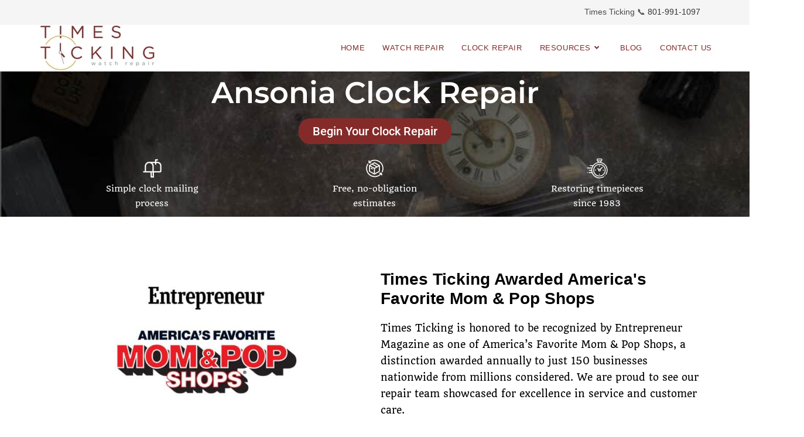

--- FILE ---
content_type: text/html; charset=UTF-8
request_url: https://www.timesticking.com/ansonia-clock-repair/
body_size: 66999
content:
<!DOCTYPE html>
<?xml encoding="utf-8" ?><html class="html" lang="en-US">
<head><meta charset="UTF-8"><script>if(navigator.userAgent.match(/MSIE|Internet Explorer/i)||navigator.userAgent.match(/Trident\/7\..*?rv:11/i)){var href=document.location.href;if(!href.match(/[?&]nowprocket/)){if(href.indexOf("?")==-1){if(href.indexOf("#")==-1){document.location.href=href+"?nowprocket=1"}else{document.location.href=href.replace("#","?nowprocket=1#")}}else{if(href.indexOf("#")==-1){document.location.href=href+"&nowprocket=1"}else{document.location.href=href.replace("#","&nowprocket=1#")}}}}</script><script>(()=>{class RocketLazyLoadScripts{constructor(){this.v="2.0.4",this.userEvents=["keydown","keyup","mousedown","mouseup","mousemove","mouseover","mouseout","touchmove","touchstart","touchend","touchcancel","wheel","click","dblclick","input"],this.attributeEvents=["onblur","onclick","oncontextmenu","ondblclick","onfocus","onmousedown","onmouseenter","onmouseleave","onmousemove","onmouseout","onmouseover","onmouseup","onmousewheel","onscroll","onsubmit"]}async t(){this.i(),this.o(),/iP(ad|hone)/.test(navigator.userAgent)&&this.h(),this.u(),this.l(this),this.m(),this.k(this),this.p(this),this._(),await Promise.all([this.R(),this.L()]),this.lastBreath=Date.now(),this.S(this),this.P(),this.D(),this.O(),this.M(),await this.C(this.delayedScripts.normal),await this.C(this.delayedScripts.defer),await this.C(this.delayedScripts.async),await this.T(),await this.F(),await this.j(),await this.A(),window.dispatchEvent(new Event("rocket-allScriptsLoaded")),this.everythingLoaded=!0,this.lastTouchEnd&&await new Promise(t=>setTimeout(t,500-Date.now()+this.lastTouchEnd)),this.I(),this.H(),this.U(),this.W()}i(){this.CSPIssue=sessionStorage.getItem("rocketCSPIssue"),document.addEventListener("securitypolicyviolation",t=>{this.CSPIssue||"script-src-elem"!==t.violatedDirective||"data"!==t.blockedURI||(this.CSPIssue=!0,sessionStorage.setItem("rocketCSPIssue",!0))},{isRocket:!0})}o(){window.addEventListener("pageshow",t=>{this.persisted=t.persisted,this.realWindowLoadedFired=!0},{isRocket:!0}),window.addEventListener("pagehide",()=>{this.onFirstUserAction=null},{isRocket:!0})}h(){let t;function e(e){t=e}window.addEventListener("touchstart",e,{isRocket:!0}),window.addEventListener("touchend",function i(o){o.changedTouches[0]&&t.changedTouches[0]&&Math.abs(o.changedTouches[0].pageX-t.changedTouches[0].pageX)<10&&Math.abs(o.changedTouches[0].pageY-t.changedTouches[0].pageY)<10&&o.timeStamp-t.timeStamp<200&&(window.removeEventListener("touchstart",e,{isRocket:!0}),window.removeEventListener("touchend",i,{isRocket:!0}),"INPUT"===o.target.tagName&&"text"===o.target.type||(o.target.dispatchEvent(new TouchEvent("touchend",{target:o.target,bubbles:!0})),o.target.dispatchEvent(new MouseEvent("mouseover",{target:o.target,bubbles:!0})),o.target.dispatchEvent(new PointerEvent("click",{target:o.target,bubbles:!0,cancelable:!0,detail:1,clientX:o.changedTouches[0].clientX,clientY:o.changedTouches[0].clientY})),event.preventDefault()))},{isRocket:!0})}q(t){this.userActionTriggered||("mousemove"!==t.type||this.firstMousemoveIgnored?"keyup"===t.type||"mouseover"===t.type||"mouseout"===t.type||(this.userActionTriggered=!0,this.onFirstUserAction&&this.onFirstUserAction()):this.firstMousemoveIgnored=!0),"click"===t.type&&t.preventDefault(),t.stopPropagation(),t.stopImmediatePropagation(),"touchstart"===this.lastEvent&&"touchend"===t.type&&(this.lastTouchEnd=Date.now()),"click"===t.type&&(this.lastTouchEnd=0),this.lastEvent=t.type,t.composedPath&&t.composedPath()[0].getRootNode()instanceof ShadowRoot&&(t.rocketTarget=t.composedPath()[0]),this.savedUserEvents.push(t)}u(){this.savedUserEvents=[],this.userEventHandler=this.q.bind(this),this.userEvents.forEach(t=>window.addEventListener(t,this.userEventHandler,{passive:!1,isRocket:!0})),document.addEventListener("visibilitychange",this.userEventHandler,{isRocket:!0})}U(){this.userEvents.forEach(t=>window.removeEventListener(t,this.userEventHandler,{passive:!1,isRocket:!0})),document.removeEventListener("visibilitychange",this.userEventHandler,{isRocket:!0}),this.savedUserEvents.forEach(t=>{(t.rocketTarget||t.target).dispatchEvent(new window[t.constructor.name](t.type,t))})}m(){const t="return false",e=Array.from(this.attributeEvents,t=>"data-rocket-"+t),i="["+this.attributeEvents.join("],[")+"]",o="[data-rocket-"+this.attributeEvents.join("],[data-rocket-")+"]",s=(e,i,o)=>{o&&o!==t&&(e.setAttribute("data-rocket-"+i,o),e["rocket"+i]=new Function("event",o),e.setAttribute(i,t))};new MutationObserver(t=>{for(const n of t)"attributes"===n.type&&(n.attributeName.startsWith("data-rocket-")||this.everythingLoaded?n.attributeName.startsWith("data-rocket-")&&this.everythingLoaded&&this.N(n.target,n.attributeName.substring(12)):s(n.target,n.attributeName,n.target.getAttribute(n.attributeName))),"childList"===n.type&&n.addedNodes.forEach(t=>{if(t.nodeType===Node.ELEMENT_NODE)if(this.everythingLoaded)for(const i of[t,...t.querySelectorAll(o)])for(const t of i.getAttributeNames())e.includes(t)&&this.N(i,t.substring(12));else for(const e of[t,...t.querySelectorAll(i)])for(const t of e.getAttributeNames())this.attributeEvents.includes(t)&&s(e,t,e.getAttribute(t))})}).observe(document,{subtree:!0,childList:!0,attributeFilter:[...this.attributeEvents,...e]})}I(){this.attributeEvents.forEach(t=>{document.querySelectorAll("[data-rocket-"+t+"]").forEach(e=>{this.N(e,t)})})}N(t,e){const i=t.getAttribute("data-rocket-"+e);i&&(t.setAttribute(e,i),t.removeAttribute("data-rocket-"+e))}k(t){Object.defineProperty(HTMLElement.prototype,"onclick",{get(){return this.rocketonclick||null},set(e){this.rocketonclick=e,this.setAttribute(t.everythingLoaded?"onclick":"data-rocket-onclick","this.rocketonclick(event)")}})}S(t){function e(e,i){let o=e[i];e[i]=null,Object.defineProperty(e,i,{get:()=>o,set(s){t.everythingLoaded?o=s:e["rocket"+i]=o=s}})}e(document,"onreadystatechange"),e(window,"onload"),e(window,"onpageshow");try{Object.defineProperty(document,"readyState",{get:()=>t.rocketReadyState,set(e){t.rocketReadyState=e},configurable:!0}),document.readyState="loading"}catch(t){console.log("WPRocket DJE readyState conflict, bypassing")}}l(t){this.originalAddEventListener=EventTarget.prototype.addEventListener,this.originalRemoveEventListener=EventTarget.prototype.removeEventListener,this.savedEventListeners=[],EventTarget.prototype.addEventListener=function(e,i,o){o&&o.isRocket||!t.B(e,this)&&!t.userEvents.includes(e)||t.B(e,this)&&!t.userActionTriggered||e.startsWith("rocket-")||t.everythingLoaded?t.originalAddEventListener.call(this,e,i,o):(t.savedEventListeners.push({target:this,remove:!1,type:e,func:i,options:o}),"mouseenter"!==e&&"mouseleave"!==e||t.originalAddEventListener.call(this,e,t.savedUserEvents.push,o))},EventTarget.prototype.removeEventListener=function(e,i,o){o&&o.isRocket||!t.B(e,this)&&!t.userEvents.includes(e)||t.B(e,this)&&!t.userActionTriggered||e.startsWith("rocket-")||t.everythingLoaded?t.originalRemoveEventListener.call(this,e,i,o):t.savedEventListeners.push({target:this,remove:!0,type:e,func:i,options:o})}}J(t,e){this.savedEventListeners=this.savedEventListeners.filter(i=>{let o=i.type,s=i.target||window;return e!==o||t!==s||(this.B(o,s)&&(i.type="rocket-"+o),this.$(i),!1)})}H(){EventTarget.prototype.addEventListener=this.originalAddEventListener,EventTarget.prototype.removeEventListener=this.originalRemoveEventListener,this.savedEventListeners.forEach(t=>this.$(t))}$(t){t.remove?this.originalRemoveEventListener.call(t.target,t.type,t.func,t.options):this.originalAddEventListener.call(t.target,t.type,t.func,t.options)}p(t){let e;function i(e){return t.everythingLoaded?e:e.split(" ").map(t=>"load"===t||t.startsWith("load.")?"rocket-jquery-load":t).join(" ")}function o(o){function s(e){const s=o.fn[e];o.fn[e]=o.fn.init.prototype[e]=function(){return this[0]===window&&t.userActionTriggered&&("string"==typeof arguments[0]||arguments[0]instanceof String?arguments[0]=i(arguments[0]):"object"==typeof arguments[0]&&Object.keys(arguments[0]).forEach(t=>{const e=arguments[0][t];delete arguments[0][t],arguments[0][i(t)]=e})),s.apply(this,arguments),this}}if(o&&o.fn&&!t.allJQueries.includes(o)){const e={DOMContentLoaded:[],"rocket-DOMContentLoaded":[]};for(const t in e)document.addEventListener(t,()=>{e[t].forEach(t=>t())},{isRocket:!0});o.fn.ready=o.fn.init.prototype.ready=function(i){function s(){parseInt(o.fn.jquery)>2?setTimeout(()=>i.bind(document)(o)):i.bind(document)(o)}return"function"==typeof i&&(t.realDomReadyFired?!t.userActionTriggered||t.fauxDomReadyFired?s():e["rocket-DOMContentLoaded"].push(s):e.DOMContentLoaded.push(s)),o([])},s("on"),s("one"),s("off"),t.allJQueries.push(o)}e=o}t.allJQueries=[],o(window.jQuery),Object.defineProperty(window,"jQuery",{get:()=>e,set(t){o(t)}})}P(){const t=new Map;document.write=document.writeln=function(e){const i=document.currentScript,o=document.createRange(),s=i.parentElement;let n=t.get(i);void 0===n&&(n=i.nextSibling,t.set(i,n));const c=document.createDocumentFragment();o.setStart(c,0),c.appendChild(o.createContextualFragment(e)),s.insertBefore(c,n)}}async R(){return new Promise(t=>{this.userActionTriggered?t():this.onFirstUserAction=t})}async L(){return new Promise(t=>{document.addEventListener("DOMContentLoaded",()=>{this.realDomReadyFired=!0,t()},{isRocket:!0})})}async j(){return this.realWindowLoadedFired?Promise.resolve():new Promise(t=>{window.addEventListener("load",t,{isRocket:!0})})}M(){this.pendingScripts=[];this.scriptsMutationObserver=new MutationObserver(t=>{for(const e of t)e.addedNodes.forEach(t=>{"SCRIPT"!==t.tagName||t.noModule||t.isWPRocket||this.pendingScripts.push({script:t,promise:new Promise(e=>{const i=()=>{const i=this.pendingScripts.findIndex(e=>e.script===t);i>=0&&this.pendingScripts.splice(i,1),e()};t.addEventListener("load",i,{isRocket:!0}),t.addEventListener("error",i,{isRocket:!0}),setTimeout(i,1e3)})})})}),this.scriptsMutationObserver.observe(document,{childList:!0,subtree:!0})}async F(){await this.X(),this.pendingScripts.length?(await this.pendingScripts[0].promise,await this.F()):this.scriptsMutationObserver.disconnect()}D(){this.delayedScripts={normal:[],async:[],defer:[]},document.querySelectorAll("script[type$=rocketlazyloadscript]").forEach(t=>{t.hasAttribute("data-rocket-src")?t.hasAttribute("async")&&!1!==t.async?this.delayedScripts.async.push(t):t.hasAttribute("defer")&&!1!==t.defer||"module"===t.getAttribute("data-rocket-type")?this.delayedScripts.defer.push(t):this.delayedScripts.normal.push(t):this.delayedScripts.normal.push(t)})}async _(){await this.L();let t=[];document.querySelectorAll("script[type$=rocketlazyloadscript][data-rocket-src]").forEach(e=>{let i=e.getAttribute("data-rocket-src");if(i&&!i.startsWith("data:")){i.startsWith("//")&&(i=location.protocol+i);try{const o=new URL(i).origin;o!==location.origin&&t.push({src:o,crossOrigin:e.crossOrigin||"module"===e.getAttribute("data-rocket-type")})}catch(t){}}}),t=[...new Map(t.map(t=>[JSON.stringify(t),t])).values()],this.Y(t,"preconnect")}async G(t){if(await this.K(),!0!==t.noModule||!("noModule"in HTMLScriptElement.prototype))return new Promise(e=>{let i;function o(){(i||t).setAttribute("data-rocket-status","executed"),e()}try{if(navigator.userAgent.includes("Firefox/")||""===navigator.vendor||this.CSPIssue)i=document.createElement("script"),[...t.attributes].forEach(t=>{let e=t.nodeName;"type"!==e&&("data-rocket-type"===e&&(e="type"),"data-rocket-src"===e&&(e="src"),i.setAttribute(e,t.nodeValue))}),t.text&&(i.text=t.text),t.nonce&&(i.nonce=t.nonce),i.hasAttribute("src")?(i.addEventListener("load",o,{isRocket:!0}),i.addEventListener("error",()=>{i.setAttribute("data-rocket-status","failed-network"),e()},{isRocket:!0}),setTimeout(()=>{i.isConnected||e()},1)):(i.text=t.text,o()),i.isWPRocket=!0,t.parentNode.replaceChild(i,t);else{const i=t.getAttribute("data-rocket-type"),s=t.getAttribute("data-rocket-src");i?(t.type=i,t.removeAttribute("data-rocket-type")):t.removeAttribute("type"),t.addEventListener("load",o,{isRocket:!0}),t.addEventListener("error",i=>{this.CSPIssue&&i.target.src.startsWith("data:")?(console.log("WPRocket: CSP fallback activated"),t.removeAttribute("src"),this.G(t).then(e)):(t.setAttribute("data-rocket-status","failed-network"),e())},{isRocket:!0}),s?(t.fetchPriority="high",t.removeAttribute("data-rocket-src"),t.src=s):t.src="data:text/javascript;base64,"+window.btoa(unescape(encodeURIComponent(t.text)))}}catch(i){t.setAttribute("data-rocket-status","failed-transform"),e()}});t.setAttribute("data-rocket-status","skipped")}async C(t){const e=t.shift();return e?(e.isConnected&&await this.G(e),this.C(t)):Promise.resolve()}O(){this.Y([...this.delayedScripts.normal,...this.delayedScripts.defer,...this.delayedScripts.async],"preload")}Y(t,e){this.trash=this.trash||[];let i=!0;var o=document.createDocumentFragment();t.forEach(t=>{const s=t.getAttribute&&t.getAttribute("data-rocket-src")||t.src;if(s&&!s.startsWith("data:")){const n=document.createElement("link");n.href=s,n.rel=e,"preconnect"!==e&&(n.as="script",n.fetchPriority=i?"high":"low"),t.getAttribute&&"module"===t.getAttribute("data-rocket-type")&&(n.crossOrigin=!0),t.crossOrigin&&(n.crossOrigin=t.crossOrigin),t.integrity&&(n.integrity=t.integrity),t.nonce&&(n.nonce=t.nonce),o.appendChild(n),this.trash.push(n),i=!1}}),document.head.appendChild(o)}W(){this.trash.forEach(t=>t.remove())}async T(){try{document.readyState="interactive"}catch(t){}this.fauxDomReadyFired=!0;try{await this.K(),this.J(document,"readystatechange"),document.dispatchEvent(new Event("rocket-readystatechange")),await this.K(),document.rocketonreadystatechange&&document.rocketonreadystatechange(),await this.K(),this.J(document,"DOMContentLoaded"),document.dispatchEvent(new Event("rocket-DOMContentLoaded")),await this.K(),this.J(window,"DOMContentLoaded"),window.dispatchEvent(new Event("rocket-DOMContentLoaded"))}catch(t){console.error(t)}}async A(){try{document.readyState="complete"}catch(t){}try{await this.K(),this.J(document,"readystatechange"),document.dispatchEvent(new Event("rocket-readystatechange")),await this.K(),document.rocketonreadystatechange&&document.rocketonreadystatechange(),await this.K(),this.J(window,"load"),window.dispatchEvent(new Event("rocket-load")),await this.K(),window.rocketonload&&window.rocketonload(),await this.K(),this.allJQueries.forEach(t=>t(window).trigger("rocket-jquery-load")),await this.K(),this.J(window,"pageshow");const t=new Event("rocket-pageshow");t.persisted=this.persisted,window.dispatchEvent(t),await this.K(),window.rocketonpageshow&&window.rocketonpageshow({persisted:this.persisted})}catch(t){console.error(t)}}async K(){Date.now()-this.lastBreath>45&&(await this.X(),this.lastBreath=Date.now())}async X(){return document.hidden?new Promise(t=>setTimeout(t)):new Promise(t=>requestAnimationFrame(t))}B(t,e){return e===document&&"readystatechange"===t||(e===document&&"DOMContentLoaded"===t||(e===window&&"DOMContentLoaded"===t||(e===window&&"load"===t||e===window&&"pageshow"===t)))}static run(){(new RocketLazyLoadScripts).t()}}RocketLazyLoadScripts.run()})();</script>
	
	<link rel="profile" href="https://gmpg.org/xfn/11">

	<meta name="robots" content="index, follow, max-image-preview:large, max-snippet:-1, max-video-preview:-1">
<meta name="uri-translation" content="on"><link rel="alternate" hreflang="en" href="https://www.timesticking.com/ansonia-clock-repair/">
<link rel="alternate" hreflang="es" href="https://www.timesticking.com/es/ansonia-clock-repair/">
<meta name="viewport" content="width=device-width, initial-scale=1">
	<!-- This site is optimized with the Yoast SEO plugin v26.5 - https://yoast.com/wordpress/plugins/seo/ -->
	<title>Ansonia Clock Repair - Certified Guaranteed Service</title>
<link data-rocket-prefetch href="https://www.gstatic.com" rel="dns-prefetch">
<link data-rocket-prefetch href="https://www.googletagmanager.com" rel="dns-prefetch">
<link data-rocket-prefetch href="https://connect.facebook.net" rel="dns-prefetch">
<link data-rocket-prefetch href="https://fonts.googleapis.com" rel="dns-prefetch">
<link data-rocket-prefetch href="https://www.google.com" rel="dns-prefetch">
<link data-rocket-preload as="style" href="https://fonts.googleapis.com/css2?family=Quando&#038;display=swap" rel="preload">
<link href="https://fonts.googleapis.com/css2?family=Quando&#038;display=swap" media="print" onload="this.media=&#039;all&#039;" rel="stylesheet">
<style id="wpr-usedcss">img:is([sizes=auto i],[sizes^="auto," i]){contain-intrinsic-size:3000px 1500px}div.pp_default .pp_bottom,div.pp_default .pp_bottom .pp_left,div.pp_default .pp_bottom .pp_middle,div.pp_default .pp_bottom .pp_right,div.pp_default .pp_top,div.pp_default .pp_top .pp_left,div.pp_default .pp_top .pp_middle,div.pp_default .pp_top .pp_right{height:13px}div.pp_default .pp_top .pp_left{background:url(https://www.timesticking.com/wp-content/plugins/wp-video-lightbox/images/prettyPhoto/default/sprite.png) -78px -93px no-repeat}div.pp_default .pp_top .pp_middle{background:url(https://www.timesticking.com/wp-content/plugins/wp-video-lightbox/images/prettyPhoto/default/sprite_x.png) top left repeat-x}div.pp_default .pp_top .pp_right{background:url(https://www.timesticking.com/wp-content/plugins/wp-video-lightbox/images/prettyPhoto/default/sprite.png) -112px -93px no-repeat}div.pp_default .pp_content .ppt{color:#f8f8f8}div.pp_default .pp_content_container .pp_left{background:url(https://www.timesticking.com/wp-content/plugins/wp-video-lightbox/images/prettyPhoto/default/sprite_y.png) -7px 0 repeat-y;padding-left:13px}div.pp_default .pp_content_container .pp_right{background:url(https://www.timesticking.com/wp-content/plugins/wp-video-lightbox/images/prettyPhoto/default/sprite_y.png) top right repeat-y;padding-right:13px}div.pp_default .pp_next:hover{background:url(https://www.timesticking.com/wp-content/plugins/wp-video-lightbox/images/prettyPhoto/default/sprite_next.png) center right no-repeat;cursor:pointer}div.pp_default .pp_previous:hover{background:url(https://www.timesticking.com/wp-content/plugins/wp-video-lightbox/images/prettyPhoto/default/sprite_prev.png) center left no-repeat;cursor:pointer}div.pp_default .pp_expand{background:url(https://www.timesticking.com/wp-content/plugins/wp-video-lightbox/images/prettyPhoto/default/sprite.png) 0 -29px no-repeat;cursor:pointer;width:28px;height:28px}div.pp_default .pp_expand:hover{background:url(https://www.timesticking.com/wp-content/plugins/wp-video-lightbox/images/prettyPhoto/default/sprite.png) 0 -56px no-repeat;cursor:pointer}div.pp_default .pp_contract{background:url(https://www.timesticking.com/wp-content/plugins/wp-video-lightbox/images/prettyPhoto/default/sprite.png) 0 -84px no-repeat;cursor:pointer;width:28px;height:28px}div.pp_default .pp_contract:hover{background:url(https://www.timesticking.com/wp-content/plugins/wp-video-lightbox/images/prettyPhoto/default/sprite.png) 0 -113px no-repeat;cursor:pointer}div.pp_default .pp_close{width:30px;height:30px;background:url(https://www.timesticking.com/wp-content/plugins/wp-video-lightbox/images/prettyPhoto/default/sprite.png) 2px 1px no-repeat;cursor:pointer}div.pp_default .pp_gallery ul li a{background:url(https://www.timesticking.com/wp-content/plugins/wp-video-lightbox/images/prettyPhoto/default/default_thumb.png) center center #f8f8f8;border:1px solid #aaa}div.pp_default .pp_social{margin-top:7px}div.pp_default .pp_gallery a.pp_arrow_next,div.pp_default .pp_gallery a.pp_arrow_previous{position:static;left:auto}div.pp_default .pp_nav .pp_pause,div.pp_default .pp_nav .pp_play{background:url(https://www.timesticking.com/wp-content/plugins/wp-video-lightbox/images/prettyPhoto/default/sprite.png) -51px 1px no-repeat;height:30px;width:30px}div.pp_default .pp_nav .pp_pause{background-position:-51px -29px}div.pp_default a.pp_arrow_next,div.pp_default a.pp_arrow_previous{background:url(https://www.timesticking.com/wp-content/plugins/wp-video-lightbox/images/prettyPhoto/default/sprite.png) -31px -3px no-repeat;height:20px;width:20px;margin:4px 0 0}div.pp_default a.pp_arrow_next{left:52px;background-position:-82px -3px}div.pp_default .pp_content_container .pp_details{margin-top:5px}div.pp_default .pp_nav{clear:none;height:30px;width:110px;position:relative}div.pp_default .pp_nav .currentTextHolder{font-family:Georgia;font-style:italic;color:#999;font-size:11px;left:75px;line-height:25px;position:absolute;top:2px;margin:0;padding:0 0 0 10px}div.pp_default .pp_arrow_next:hover,div.pp_default .pp_arrow_previous:hover,div.pp_default .pp_close:hover,div.pp_default .pp_nav .pp_pause:hover,div.pp_default .pp_nav .pp_play:hover{opacity:.7}div.pp_default .pp_description{font-size:11px;font-weight:700;line-height:14px;margin:5px 50px 5px 0}div.pp_default .pp_bottom .pp_left{background:url(https://www.timesticking.com/wp-content/plugins/wp-video-lightbox/images/prettyPhoto/default/sprite.png) -78px -127px no-repeat}div.pp_default .pp_bottom .pp_middle{background:url(https://www.timesticking.com/wp-content/plugins/wp-video-lightbox/images/prettyPhoto/default/sprite_x.png) bottom left repeat-x}div.pp_default .pp_bottom .pp_right{background:url(https://www.timesticking.com/wp-content/plugins/wp-video-lightbox/images/prettyPhoto/default/sprite.png) -112px -127px no-repeat}div.pp_default .pp_loaderIcon{background:url(https://www.timesticking.com/wp-content/plugins/wp-video-lightbox/images/prettyPhoto/default/loader.gif) center center no-repeat}div.facebook .pp_top .pp_left{background:url(https://www.timesticking.com/wp-content/plugins/wp-video-lightbox/images/prettyPhoto/facebook/sprite.png) -88px -53px no-repeat}div.facebook .pp_top .pp_middle{background:url(https://www.timesticking.com/wp-content/plugins/wp-video-lightbox/images/prettyPhoto/facebook/contentPatternTop.png) top left repeat-x}div.facebook .pp_top .pp_right{background:url(https://www.timesticking.com/wp-content/plugins/wp-video-lightbox/images/prettyPhoto/facebook/sprite.png) -110px -53px no-repeat}div.facebook .pp_content_container .pp_left{background:url(https://www.timesticking.com/wp-content/plugins/wp-video-lightbox/images/prettyPhoto/facebook/contentPatternLeft.png) top left repeat-y}div.facebook .pp_content_container .pp_right{background:url(https://www.timesticking.com/wp-content/plugins/wp-video-lightbox/images/prettyPhoto/facebook/contentPatternRight.png) top right repeat-y}div.facebook .pp_expand{background:url(https://www.timesticking.com/wp-content/plugins/wp-video-lightbox/images/prettyPhoto/facebook/sprite.png) -31px -26px no-repeat;cursor:pointer}div.facebook .pp_expand:hover{background:url(https://www.timesticking.com/wp-content/plugins/wp-video-lightbox/images/prettyPhoto/facebook/sprite.png) -31px -47px no-repeat;cursor:pointer}div.facebook .pp_contract{background:url(https://www.timesticking.com/wp-content/plugins/wp-video-lightbox/images/prettyPhoto/facebook/sprite.png) 0 -26px no-repeat;cursor:pointer}div.facebook .pp_contract:hover{background:url(https://www.timesticking.com/wp-content/plugins/wp-video-lightbox/images/prettyPhoto/facebook/sprite.png) 0 -47px no-repeat;cursor:pointer}div.facebook .pp_close{width:22px;height:22px;background:url(https://www.timesticking.com/wp-content/plugins/wp-video-lightbox/images/prettyPhoto/facebook/sprite.png) -1px -1px no-repeat;cursor:pointer}div.facebook .pp_description{margin:0 37px 0 0}div.facebook .pp_loaderIcon{background:url(https://www.timesticking.com/wp-content/plugins/wp-video-lightbox/images/prettyPhoto/facebook/loader.gif) center center no-repeat}div.facebook .pp_arrow_previous{background:url(https://www.timesticking.com/wp-content/plugins/wp-video-lightbox/images/prettyPhoto/facebook/sprite.png) 0 -71px no-repeat;height:22px;margin-top:0;width:22px}div.facebook .pp_arrow_previous.disabled{background-position:0 -96px;cursor:default}div.facebook .pp_arrow_next{background:url(https://www.timesticking.com/wp-content/plugins/wp-video-lightbox/images/prettyPhoto/facebook/sprite.png) -32px -71px no-repeat;height:22px;margin-top:0;width:22px}div.facebook .pp_arrow_next.disabled{background-position:-32px -96px;cursor:default}div.facebook .pp_nav{margin-top:0}div.facebook .pp_nav p{font-size:15px;padding:0 3px 0 4px}div.facebook .pp_nav .pp_play{background:url(https://www.timesticking.com/wp-content/plugins/wp-video-lightbox/images/prettyPhoto/facebook/sprite.png) -1px -123px no-repeat;height:22px;width:22px}div.facebook .pp_nav .pp_pause{background:url(https://www.timesticking.com/wp-content/plugins/wp-video-lightbox/images/prettyPhoto/facebook/sprite.png) -32px -123px no-repeat;height:22px;width:22px}div.facebook .pp_next:hover{background:url(https://www.timesticking.com/wp-content/plugins/wp-video-lightbox/images/prettyPhoto/facebook/btnNext.png) center right no-repeat;cursor:pointer}div.facebook .pp_previous:hover{background:url(https://www.timesticking.com/wp-content/plugins/wp-video-lightbox/images/prettyPhoto/facebook/btnPrevious.png) center left no-repeat;cursor:pointer}div.facebook .pp_bottom .pp_left{background:url(https://www.timesticking.com/wp-content/plugins/wp-video-lightbox/images/prettyPhoto/facebook/sprite.png) -88px -80px no-repeat}div.facebook .pp_bottom .pp_middle{background:url(https://www.timesticking.com/wp-content/plugins/wp-video-lightbox/images/prettyPhoto/facebook/contentPatternBottom.png) top left repeat-x}div.facebook .pp_bottom .pp_right{background:url(https://www.timesticking.com/wp-content/plugins/wp-video-lightbox/images/prettyPhoto/facebook/sprite.png) -110px -80px no-repeat}div.pp_pic_holder a:focus{outline:0}div.pp_overlay{background:#000;display:none;left:0;position:absolute;top:0;width:100%;z-index:9500}div.pp_pic_holder{display:none;position:absolute;width:100px;z-index:10000}.pp_content{height:40px;min-width:40px}* html .pp_content{width:40px}.pp_content_container{position:relative;text-align:left;width:100%}.pp_content_container .pp_left{padding-left:20px}.pp_content_container .pp_right{padding-right:20px}.pp_content_container .pp_details{float:left;margin:10px 0 2px}.pp_description{display:none;margin:0}.pp_social{float:left;margin:0}.pp_social .facebook{float:left;margin-left:5px;width:55px;overflow:hidden}.pp_social .twitter{float:left}.pp_nav{clear:right;float:left;margin:3px 10px 0 0}.pp_nav p{float:left;white-space:nowrap;margin:2px 4px}.pp_nav .pp_pause,.pp_nav .pp_play{float:left;margin-right:4px;text-indent:-10000px}a.pp_arrow_next,a.pp_arrow_previous{display:block;float:left;height:15px;margin-top:3px;overflow:hidden;text-indent:-10000px;width:14px}.pp_hoverContainer{position:absolute;top:0;width:100%;z-index:2000}.pp_gallery{display:none;left:50%;margin-top:-50px;position:absolute;z-index:10000}.pp_gallery div{float:left;overflow:hidden;position:relative}.pp_gallery ul{float:left;height:35px;position:relative;white-space:nowrap;margin:0 0 0 5px;padding:0}.pp_gallery ul a{border:1px solid rgba(0,0,0,.5);display:block;float:left;height:33px;overflow:hidden}.pp_gallery ul a img{border:0}.pp_gallery li{display:block;float:left;margin:0 5px 0 0;padding:0}.pp_gallery li.default a{background:url(https://www.timesticking.com/wp-content/plugins/wp-video-lightbox/images/prettyPhoto/facebook/default_thumbnail.gif) no-repeat;display:block;height:33px;width:50px}.pp_gallery .pp_arrow_next,.pp_gallery .pp_arrow_previous{margin-top:7px!important}a.pp_next{background:url(https://www.timesticking.com/wp-content/plugins/wp-video-lightbox/images/prettyPhoto/light_rounded/btnNext.png) 10000px 10000px no-repeat;display:block;float:right;height:100%;text-indent:-10000px;width:49%}a.pp_previous{background:url(https://www.timesticking.com/wp-content/plugins/wp-video-lightbox/images/prettyPhoto/light_rounded/btnNext.png) 10000px 10000px no-repeat;display:block;float:left;height:100%;text-indent:-10000px;width:49%}a.pp_contract,a.pp_expand{cursor:pointer;display:none;height:20px;position:absolute;right:30px;text-indent:-10000px;top:10px;width:20px;z-index:20000}a.pp_close{position:absolute;right:0;top:0;display:block;line-height:22px;text-indent:-10000px}.pp_loaderIcon{display:block;height:24px;left:50%;position:absolute;top:50%;width:24px;margin:-12px 0 0 -12px}#pp_full_res{line-height:1!important}#pp_full_res .pp_inline{text-align:left}#pp_full_res .pp_inline p{margin:0 0 15px}div.ppt{color:#fff;display:none;font-size:17px;z-index:9999;margin:0 0 5px 15px}div.pp_default .pp_content{background-color:#fff}div.facebook #pp_full_res .pp_inline,div.facebook .pp_content .ppt,div.pp_default #pp_full_res .pp_inline{color:#000}.pp_gallery li.selected a,.pp_gallery ul a:hover,div.pp_default .pp_gallery ul li a:hover,div.pp_default .pp_gallery ul li.selected a{border-color:#fff}div.facebook .pp_details,div.pp_default .pp_details{position:relative}div.facebook .pp_content{background:#fff}.pp_bottom,.pp_top{height:20px;position:relative}* html .pp_bottom,* html .pp_top{padding:0 20px}.pp_bottom .pp_left,.pp_top .pp_left{height:20px;left:0;position:absolute;width:20px}.pp_bottom .pp_middle,.pp_top .pp_middle{height:20px;left:20px;position:absolute;right:20px}* html .pp_bottom .pp_middle,* html .pp_top .pp_middle{left:0;position:static}.pp_bottom .pp_right,.pp_top .pp_right{height:20px;left:auto;position:absolute;right:0;top:0;width:20px}.pp_fade,.pp_gallery li.default a img{display:none}a.pp_close{z-index:100}@media only screen and (max-width:767px){.pp_pic_holder.pp_default{width:100%!important;left:0!important;overflow:hidden}div.pp_default .pp_content_container .pp_left{padding-left:0!important}div.pp_default .pp_content_container .pp_right{padding-right:0!important}.pp_content{width:100%!important;height:auto!important}.pp_fade{width:100%!important;height:100%!important}.pp_bottom,.pp_gallery,.pp_hoverContainer,.pp_top,a.pp_contract,a.pp_expand{display:none!important}#pp_full_res img{width:100%!important;height:auto!important}.pp_details{width:100%!important;padding-left:3%;padding-right:4%;padding-top:10px;padding-bottom:10px;background-color:#fff;margin-top:-2px!important}a.pp_close{right:7%!important;top:10px!important}#wrap{width:100%!important}}:root{--wp--preset--aspect-ratio--square:1;--wp--preset--aspect-ratio--4-3:4/3;--wp--preset--aspect-ratio--3-4:3/4;--wp--preset--aspect-ratio--3-2:3/2;--wp--preset--aspect-ratio--2-3:2/3;--wp--preset--aspect-ratio--16-9:16/9;--wp--preset--aspect-ratio--9-16:9/16;--wp--preset--color--black:#000000;--wp--preset--color--cyan-bluish-gray:#abb8c3;--wp--preset--color--white:#ffffff;--wp--preset--color--pale-pink:#f78da7;--wp--preset--color--vivid-red:#cf2e2e;--wp--preset--color--luminous-vivid-orange:#ff6900;--wp--preset--color--luminous-vivid-amber:#fcb900;--wp--preset--color--light-green-cyan:#7bdcb5;--wp--preset--color--vivid-green-cyan:#00d084;--wp--preset--color--pale-cyan-blue:#8ed1fc;--wp--preset--color--vivid-cyan-blue:#0693e3;--wp--preset--color--vivid-purple:#9b51e0;--wp--preset--gradient--vivid-cyan-blue-to-vivid-purple:linear-gradient(135deg,rgb(6, 147, 227) 0%,rgb(155, 81, 224) 100%);--wp--preset--gradient--light-green-cyan-to-vivid-green-cyan:linear-gradient(135deg,rgb(122, 220, 180) 0%,rgb(0, 208, 130) 100%);--wp--preset--gradient--luminous-vivid-amber-to-luminous-vivid-orange:linear-gradient(135deg,rgb(252, 185, 0) 0%,rgb(255, 105, 0) 100%);--wp--preset--gradient--luminous-vivid-orange-to-vivid-red:linear-gradient(135deg,rgb(255, 105, 0) 0%,rgb(207, 46, 46) 100%);--wp--preset--gradient--very-light-gray-to-cyan-bluish-gray:linear-gradient(135deg,rgb(238, 238, 238) 0%,rgb(169, 184, 195) 100%);--wp--preset--gradient--cool-to-warm-spectrum:linear-gradient(135deg,rgb(74, 234, 220) 0%,rgb(151, 120, 209) 20%,rgb(207, 42, 186) 40%,rgb(238, 44, 130) 60%,rgb(251, 105, 98) 80%,rgb(254, 248, 76) 100%);--wp--preset--gradient--blush-light-purple:linear-gradient(135deg,rgb(255, 206, 236) 0%,rgb(152, 150, 240) 100%);--wp--preset--gradient--blush-bordeaux:linear-gradient(135deg,rgb(254, 205, 165) 0%,rgb(254, 45, 45) 50%,rgb(107, 0, 62) 100%);--wp--preset--gradient--luminous-dusk:linear-gradient(135deg,rgb(255, 203, 112) 0%,rgb(199, 81, 192) 50%,rgb(65, 88, 208) 100%);--wp--preset--gradient--pale-ocean:linear-gradient(135deg,rgb(255, 245, 203) 0%,rgb(182, 227, 212) 50%,rgb(51, 167, 181) 100%);--wp--preset--gradient--electric-grass:linear-gradient(135deg,rgb(202, 248, 128) 0%,rgb(113, 206, 126) 100%);--wp--preset--gradient--midnight:linear-gradient(135deg,rgb(2, 3, 129) 0%,rgb(40, 116, 252) 100%);--wp--preset--font-size--small:13px;--wp--preset--font-size--medium:20px;--wp--preset--font-size--large:36px;--wp--preset--font-size--x-large:42px;--wp--preset--spacing--20:0.44rem;--wp--preset--spacing--30:0.67rem;--wp--preset--spacing--40:1rem;--wp--preset--spacing--50:1.5rem;--wp--preset--spacing--60:2.25rem;--wp--preset--spacing--70:3.38rem;--wp--preset--spacing--80:5.06rem;--wp--preset--shadow--natural:6px 6px 9px rgba(0, 0, 0, .2);--wp--preset--shadow--deep:12px 12px 50px rgba(0, 0, 0, .4);--wp--preset--shadow--sharp:6px 6px 0px rgba(0, 0, 0, .2);--wp--preset--shadow--outlined:6px 6px 0px -3px rgb(255, 255, 255),6px 6px rgb(0, 0, 0);--wp--preset--shadow--crisp:6px 6px 0px rgb(0, 0, 0)}:where(.is-layout-flex){gap:.5em}:where(.is-layout-grid){gap:.5em}:where(.wp-block-post-template.is-layout-flex){gap:1.25em}:where(.wp-block-post-template.is-layout-grid){gap:1.25em}:where(.wp-block-term-template.is-layout-flex){gap:1.25em}:where(.wp-block-term-template.is-layout-grid){gap:1.25em}:where(.wp-block-columns.is-layout-flex){gap:2em}:where(.wp-block-columns.is-layout-grid){gap:2em}:root :where(.wp-block-pullquote){font-size:1.5em;line-height:1.6}html{--wp-admin--admin-bar--height:32px;scroll-padding-top:var(--wp-admin--admin-bar--height)}#wpadminbar *{height:auto;width:auto;margin:0;padding:0;position:static;text-shadow:none;text-transform:none;letter-spacing:normal;font-size:13px;font-weight:400;font-family:-apple-system,BlinkMacSystemFont,"Segoe UI",Roboto,Oxygen-Sans,Ubuntu,Cantarell,"Helvetica Neue",sans-serif;font-style:normal;line-height:2.46153846;border-radius:0;box-sizing:content-box;transition:none;-webkit-font-smoothing:subpixel-antialiased;-moz-osx-font-smoothing:auto}.rtl #wpadminbar *{font-family:Tahoma,sans-serif}html:lang(he-il) .rtl #wpadminbar *{font-family:Arial,sans-serif}#wpadminbar ul li:after,#wpadminbar ul li:before{content:normal}#wpadminbar a,#wpadminbar a img,#wpadminbar a img:hover,#wpadminbar a:hover{border:none;text-decoration:none;background:0 0;box-shadow:none}#wpadminbar a:active,#wpadminbar a:focus,#wpadminbar div,#wpadminbar input[type=email],#wpadminbar input[type=number],#wpadminbar input[type=search],#wpadminbar input[type=text],#wpadminbar input[type=url],#wpadminbar select,#wpadminbar textarea{box-shadow:none}#wpadminbar a:focus{outline-offset:-1px}#wpadminbar{direction:ltr;color:#c3c4c7;font-size:13px;font-weight:400;font-family:-apple-system,BlinkMacSystemFont,"Segoe UI",Roboto,Oxygen-Sans,Ubuntu,Cantarell,"Helvetica Neue",sans-serif;line-height:2.46153846;height:32px;position:fixed;top:0;left:0;width:100%;min-width:600px;z-index:99999;background:#1d2327;outline:transparent solid 1px}#wpadminbar ul,#wpadminbar ul li{background:0 0;clear:none;list-style:none;margin:0;padding:0;position:relative;text-indent:0;z-index:99999}#wpadminbar li{float:left}#wpadminbar ul li:last-child{box-shadow:none}#wpadminbar .screen-reader-text,#wpadminbar .screen-reader-text span{border:0;clip-path:inset(50%);height:1px;margin:-1px;overflow:hidden;padding:0;position:absolute;width:1px;word-wrap:normal!important}@media screen and (max-width:782px){html{--wp-admin--admin-bar--height:46px}html #wpadminbar{height:46px;min-width:240px}#wpadminbar *{font-size:14px;font-weight:400;font-family:-apple-system,BlinkMacSystemFont,"Segoe UI",Roboto,Oxygen-Sans,Ubuntu,Cantarell,"Helvetica Neue",sans-serif;line-height:2.28571428}#wpadminbar li.hover ul li,#wpadminbar li:hover ul li,#wpadminbar li:hover ul li:hover ul li{display:list-item}}@media screen and (max-width:600px){#wpadminbar{position:absolute}#wpadminbar li:hover ul li ul li{display:list-item}}#popup-box-gfcr-1 .clear-gfcr{clear:both!important;height:0!important;width:100%!important}#popup-box-gfcr-1.popupally-overlay-gfcr-1{width:100%;height:100%;overflow:hidden;position:fixed;bottom:0;right:0;display:none;background-color:rgba(80,80,80,.5)!important}#popup-box-gfcr-1.popupally-opened-gfcr-1{display:block!important;z-index:999999!important}#popup-box-gfcr-1 input{min-width:initial!important;max-width:none!important;min-height:initial!important;max-height:none!important}#popup-box-gfcr-1 .popupally-outer-gfcr-1{width:650px!important;background-color:#e6e2d4!important}#popup-box-gfcr-1 .popupally-outer-gfcr-1{position:absolute!important;top:20%;left:50%;margin-left:-325px;-webkit-box-shadow:0 10px 25px rgba(0,0,0,.5);-moz-box-shadow:0 10px 25px rgba(0,0,0,.5);box-shadow:0 10px 25px rgba(0,0,0,.5);-webkit-border-radius:4px!important;-moz-border-radius:4px!important;border-radius:4px!important;z-index:999999!important}#popup-box-gfcr-1 .popupally-inner-gfcr-1{overflow:visible!important;height:auto!important;padding:20px!important;text-align:center!important}#popup-box-gfcr-1 .popupally-inner-gfcr-1 .content-gfcr{text-align:center!important;vertical-align:middle!important;width:100%!important;box-sizing:border-box!important;-moz-box-sizing:border-box!important}#popup-box-gfcr-1 .popupally-inner-gfcr-1 .desc-gfcr{font-family:Arial,Helvetica,sans-serif!important;font-size:28px!important;line-height:30px!important;font-weight:700!important;margin:0 0 10px!important;color:#7f9a92!important;display:block!important;text-align:center!important;box-sizing:border-box!important;-moz-box-sizing:border-box!important;cursor:pointer!important}#popup-box-gfcr-1 .popupally-inner-gfcr-1 .popupally-center-gfcr .content-gfcr input[type=email].field-gfcr,#popup-box-gfcr-1 .popupally-inner-gfcr-1 .popupally-center-gfcr .content-gfcr input[type=text].field-gfcr{display:block!important;padding:15px 12px!important;margin:0 auto 10px!important;width:100%!important;font-family:Arial,Helvetica,sans-serif!important;font-size:16px!important;font-weight:400!important;line-height:21px!important;color:#444!important;text-align:left!important;border:1px solid #d4d3d3!important;background:#f6f6f6!important;-webkit-box-shadow:0 1px 0 rgba(255,255,255,.67),inset 0 1px 3px rgba(5,5,5,.13)!important;-moz-box-shadow:0 1px 0 rgba(255,255,255,.67),inset 0 1px 3px rgba(5,5,5,.13)!important;box-shadow:0 1px 0 rgba(255,255,255,.67),inset 0 1px 3px rgba(5,5,5,.13)!important;-webkit-border-radius:3px!important;-moz-border-radius:3px!important;border-radius:3px!important;box-sizing:border-box!important;-moz-box-sizing:border-box!important;height:auto!important;float:none!important}#popup-box-gfcr-1 .popupally-inner-gfcr-1 .popupally-center-gfcr .content-gfcr input[type=email].field-gfcr::-webkit-input-placeholder,#popup-box-gfcr-1 .popupally-inner-gfcr-1 .popupally-center-gfcr .content-gfcr input[type=text].field-gfcr::-webkit-input-placeholder{color:#444!important}#popup-box-gfcr-1 .popupally-inner-gfcr-1 .popupally-center-gfcr .content-gfcr input[type=email].field-gfcr:-moz-placeholder,#popup-box-gfcr-1 .popupally-inner-gfcr-1 .popupally-center-gfcr .content-gfcr input[type=text].field-gfcr:-moz-placeholder{color:#444!important}#popup-box-gfcr-1 .popupally-inner-gfcr-1 .popupally-center-gfcr .content-gfcr input[type=email].field-gfcr::-moz-placeholder,#popup-box-gfcr-1 .popupally-inner-gfcr-1 .popupally-center-gfcr .content-gfcr input[type=text].field-gfcr::-moz-placeholder{color:#444!important}#popup-box-gfcr-1 .popupally-inner-gfcr-1 .popupally-center-gfcr .content-gfcr input[type=email].field-gfcr:-ms-input-placeholder,#popup-box-gfcr-1 .popupally-inner-gfcr-1 .popupally-center-gfcr .content-gfcr input[type=text].field-gfcr:-ms-input-placeholder{color:#444!important}#popup-box-gfcr-1 .popupally-inner-gfcr-1 .popupally-center-gfcr .content-gfcr input[type=submit].submit-gfcr{font-family:Arial,Helvetica,sans-serif!important;font-weight:700!important;font-size:22px!important;line-height:27px!important;background-color:#7f9a92!important;text-align:center!important;border-style:solid!important;border-width:1pt!important;border-color:silver!important;-webkit-box-sizing:border-box!important;-moz-box-sizing:border-box!important;box-sizing:border-box!important;color:#fff!important;text-shadow:0 .1em .3em rgba(0,0,0,.3)!important;cursor:pointer!important;-webkit-border-radius:3px!important;-moz-border-radius:3px!important;border-radius:3px!important;width:100%!important;padding:15px 0!important;margin:10px auto!important;box-sizing:border-box!important;-moz-box-sizing:border-box!important;height:auto!important;background-image:none!important;float:none!important;-webkit-appearance:none!important}#popup-box-gfcr-1 .popupally-inner-gfcr-1 .popupally-center-gfcr .content-gfcr input[type=submit].submit-gfcr:hover{background-color:#7f9a92!important;color:#fff!important;background-image:none!important}#popup-box-gfcr-1 .popupally-inner-gfcr-1 .privacy-gfcr{font-family:Arial,Helvetica,sans-serif!important;font-weight:400!important;font-size:14px!important;line-height:14px!important;color:#444!important;display:block!important;margin:10px 0!important;text-align:center!important;padding:0!important;box-sizing:border-box!important;-moz-box-sizing:border-box!important}#popup-box-gfcr-1 .popupally-outer-gfcr-1 .popupally-close-gfcr{background-image:url('https://www.timesticking.com/wp-content/plugins/popupally/resource/frontend/img/fancy_close.png')!important;background-size:cover!important;display:block!important;position:absolute!important;top:-12px!important;right:-12px!important;width:30px!important;height:30px!important;color:#fff!important;cursor:pointer!important;z-index:999999!important}#popup-box-gfcr-1 .popupally-inner-gfcr-1 .logo-row-gfcr{margin:20px 0!important;display:block!important}#popup-box-gfcr-1 .popupally-inner-gfcr-1 .logo-img-gfcr{height:120px!important;margin:0 20px 0 0!important;float:left!important;display:none!important}#popup-box-gfcr-1 .popupally-inner-gfcr-1 .logo-text-gfcr{height:auto!important;width:100%!important;vertical-align:top!important;text-align:left!important;font-family:Arial,Helvetica,sans-serif!important;font-size:24px!important;font-weight:400!important;line-height:28px!important;color:#444!important;margin:0!important;padding:0!important;box-sizing:border-box!important;-moz-box-sizing:border-box!important}@media (max-width:960px){#popup-box-gfcr-1 .popupally-inner-gfcr-1{padding:15px!important}#popup-box-gfcr-1 .popupally-outer-gfcr-1{width:480px!important;top:20%;left:50%;margin-left:-240px}#popup-box-gfcr-1 .popupally-inner-gfcr-1 .desc-gfcr{font-size:24px!important;line-height:26px!important}#popup-box-gfcr-1 .popupally-inner-gfcr-1 .popupally-center-gfcr .content-gfcr input[type=email].field-gfcr,#popup-box-gfcr-1 .popupally-inner-gfcr-1 .popupally-center-gfcr .content-gfcr input[type=text].field-gfcr{padding:10px!important;font-size:12px!important;line-height:18px!important;width:100%!important;-webkit-border-radius:3px!important;-moz-border-radius:3px!important;border-radius:3px!important;margin-bottom:7px!important}#popup-box-gfcr-1 .popupally-inner-gfcr-1 .popupally-center-gfcr .content-gfcr input[type=submit].submit-gfcr{font-size:18px!important;line-height:24px!important;padding:10px 0!important;width:100%!important;-webkit-border-radius:3px!important;-moz-border-radius:3px!important;border-radius:3px!important}#popup-box-gfcr-1 .popupally-inner-gfcr-1 .privacy-gfcr{font-size:10px!important;line-height:10px!important}#popup-box-gfcr-1 .popupally-inner-gfcr-1 .logo-img-gfcr{height:80px!important;margin:0 15px 0 0!important}#popup-box-gfcr-1 .popupally-inner-gfcr-1 .logo-text-gfcr{font-size:20px!important;line-height:22px!important}}@media (max-width:640px){#popup-box-gfcr-1 .popupally-inner-gfcr-1{padding:10px!important}#popup-box-gfcr-1 .popupally-outer-gfcr-1{width:300px!important;top:20%;left:50%;margin-left:-150px}#popup-box-gfcr-1 .popupally-inner-gfcr-1 .desc-gfcr{font-size:18px!important;line-height:20px!important}#popup-box-gfcr-1 .popupally-inner-gfcr-1 .popupally-center-gfcr .content-gfcr input[type=email].field-gfcr,#popup-box-gfcr-1 .popupally-inner-gfcr-1 .popupally-center-gfcr .content-gfcr input[type=text].field-gfcr{padding:10px 6px!important;font-size:10px!important;line-height:14px!important;width:100%!important;-webkit-border-radius:3px!important;-moz-border-radius:3px!important;border-radius:3px!important;margin-bottom:5px!important}#popup-box-gfcr-1 .popupally-inner-gfcr-1 .popupally-center-gfcr .content-gfcr input[type=submit].submit-gfcr{font-size:16px!important;line-height:20px!important;padding:8px 0!important;width:100%!important;-webkit-border-radius:3px!important;-moz-border-radius:3px!important;border-radius:3px!important}#popup-box-gfcr-1 .popupally-inner-gfcr-1 .privacy-gfcr{font-size:8px!important;line-height:8px!important}#popup-box-gfcr-1 .popupally-inner-gfcr-1 .logo-img-gfcr{height:60px!important;margin:0 10px 0 0!important}#popup-box-gfcr-1 .popupally-inner-gfcr-1 .logo-text-gfcr{font-size:12px!important;line-height:14px!important}}#popup-box-gfcr-2.popupally-overlay-plsbvs-2{width:100%;height:100%;overflow:hidden;position:fixed;bottom:0;right:0;display:none;background-color:rgba(80,80,80,.5)!important}#popup-box-gfcr-2.popupally-opened-gfcr-2{display:block!important;z-index:999999!important}#popup-box-gfcr-2 input,#popup-embedded-box-gfcr-2 input{min-width:initial!important;max-width:none!important;min-height:initial!important;max-height:none!important}#popup-box-gfcr-2 .popupally-outer-plsbvs-2,#popup-embedded-box-gfcr-2.popupally-outer-embedded-plsbvs-2{width:940px!important;height:60px!important}#popup-box-gfcr-2 .popupally-outer-plsbvs-2,#popup-embedded-box-gfcr-2.popupally-outer-embedded-plsbvs-2{background-color:#d3d3d3!important;background-image:none!important;background-size:contain!important;background-repeat:no-repeat!important;text-align:left!important}#popup-box-gfcr-2 .popupally-outer-plsbvs-2{position:absolute!important;top:50%;left:50%;margin-top:-30px;margin-left:-470px;-webkit-box-shadow:0 10px 25px rgba(0,0,0,.5);-moz-box-shadow:0 10px 25px rgba(0,0,0,.5);box-shadow:0 10px 25px rgba(0,0,0,.5);-webkit-border-radius:4px!important;-moz-border-radius:4px!important;border-radius:4px!important;z-index:999999!important;line-height:100%!important}#popup-embedded-box-gfcr-2.popupally-outer-embedded-plsbvs-2{line-height:100%!important;margin:0 auto!important;clear:both!important;-webkit-box-shadow:0 10px 25px rgba(0,0,0,.5);-moz-box-shadow:0 10px 25px rgba(0,0,0,.5);box-shadow:0 10px 25px rgba(0,0,0,.5);-webkit-border-radius:4px;-moz-border-radius:4px;border-radius:4px}#popup-box-gfcr-2 .popupally-inner-plsbvs-2,#popup-embedded-box-gfcr-2 .popupally-inner-plsbvs-2{overflow:visible!important;width:auto!important;height:auto!important;padding:0!important}#popup-box-gfcr-2 .popupally-inner-plsbvs-2 .popupally-center-plsbvs,#popup-embedded-box-gfcr-2 .popupally-inner-plsbvs-2 .popupally-center-plsbvs{display:inline-block!important;box-sizing:border-box!important;-moz-box-sizing:border-box!important;position:relative!important;line-height:18px!important}#popup-box-gfcr-2 .popupally-inner-plsbvs-2 .content-plsbvs,#popup-embedded-box-gfcr-2 .popupally-inner-plsbvs-2 .content-plsbvs{display:inline-block!important;box-sizing:border-box!important;-moz-box-sizing:border-box!important;position:relative!important;line-height:18px!important}#popup-box-gfcr-2 .popupally-inner-plsbvs-2 .desc-plsbvs,#popup-embedded-box-gfcr-2 .popupally-inner-plsbvs-2 .desc-plsbvs{position:relative!important;display:inline-block!important;font-family:Arial,Helvetica,sans-serif!important;font-size:24px!important;line-height:24px!important;font-weight:700!important;box-sizing:border-box!important;-moz-box-sizing:border-box!important;cursor:pointer!important;text-align:center!important;color:#842b29!important;top:16px!important;left:5px!important}#popup-box-gfcr-2 .popupally-inner-plsbvs-2 .popupally-center-plsbvs .content-plsbvs input[type=text].field-plsbvs-name,#popup-embedded-box-gfcr-2 .popupally-inner-plsbvs-2 .popupally-center-plsbvs .content-plsbvs input[type=text].field-plsbvs-name{top:14px!important;left:10px!important;position:relative!important;display:inline-block!important;padding:5px 4px!important;width:200px!important;color:#444!important;font-family:Arial,Helvetica,sans-serif!important;font-size:16px!important;line-height:16px!important;background:#f6f6f6!important;text-align:left!important;-webkit-box-shadow:none!important;-moz-box-shadow:none!important;box-shadow:none!important;-webkit-border-radius:3px!important;-moz-border-radius:3px!important;border-radius:3px!important;box-sizing:border-box!important;-moz-box-sizing:border-box!important;height:auto!important;margin:0!important;border-width:0!important;font-weight:400!important;float:none!important}#popup-box-gfcr-2 .popupally-inner-plsbvs-2 .popupally-center-plsbvs .content-plsbvs input[type=text].field-plsbvs-name::-webkit-input-placeholder{color:#444!important}#popup-box-gfcr-2 .popupally-inner-plsbvs-2 .popupally-center-plsbvs .content-plsbvs input[type=text].field-plsbvs-name:-moz-placeholder{color:#444!important}#popup-box-gfcr-2 .popupally-inner-plsbvs-2 .popupally-center-plsbvs .content-plsbvs input[type=text].field-plsbvs-name::-moz-placeholder{color:#444!important}#popup-box-gfcr-2 .popupally-inner-plsbvs-2 .popupally-center-plsbvs .content-plsbvs input[type=text].field-plsbvs-name:-ms-input-placeholder{color:#444!important}#popup-embedded-box-gfcr-2 .popupally-inner-plsbvs-2 .popupally-center-plsbvs .content-plsbvs input[type=text].field-plsbvs-name::-webkit-input-placeholder{color:#444!important}#popup-embedded-box-gfcr-2 .popupally-inner-plsbvs-2 .popupally-center-plsbvs .content-plsbvs input[type=text].field-plsbvs-name:-moz-placeholder{color:#444!important}#popup-embedded-box-gfcr-2 .popupally-inner-plsbvs-2 .popupally-center-plsbvs .content-plsbvs input[type=text].field-plsbvs-name::-moz-placeholder{color:#444!important}#popup-embedded-box-gfcr-2 .popupally-inner-plsbvs-2 .popupally-center-plsbvs .content-plsbvs input[type=text].field-plsbvs-name:-ms-input-placeholder{color:#444!important}#popup-box-gfcr-2 .popupally-inner-plsbvs-2 .popupally-center-plsbvs .content-plsbvs input[type=email].field-plsbvs-email,#popup-embedded-box-gfcr-2 .popupally-inner-plsbvs-2 .popupally-center-plsbvs .content-plsbvs input[type=email].field-plsbvs-email{top:14px!important;left:20px!important;position:relative!important;display:inline-block!important;padding:5px 4px!important;width:200px!important;color:#444!important;font-family:Arial,Helvetica,sans-serif!important;font-size:16px!important;line-height:16px!important;background:#f6f6f6!important;text-align:left!important;-webkit-box-shadow:none!important;-moz-box-shadow:none!important;box-shadow:none!important;-webkit-border-radius:3px!important;-moz-border-radius:3px!important;border-radius:3px!important;box-sizing:border-box!important;-moz-box-sizing:border-box!important;height:auto!important;margin:0!important;border-width:0!important;font-weight:400!important;float:none!important}#popup-box-gfcr-2 .popupally-inner-plsbvs-2 .popupally-center-plsbvs .content-plsbvs input[type=email].field-plsbvs-email::-webkit-input-placeholder{color:#444!important}#popup-box-gfcr-2 .popupally-inner-plsbvs-2 .popupally-center-plsbvs .content-plsbvs input[type=email].field-plsbvs-email:-moz-placeholder{color:#444!important}#popup-box-gfcr-2 .popupally-inner-plsbvs-2 .popupally-center-plsbvs .content-plsbvs input[type=email].field-plsbvs-email::-moz-placeholder{color:#444!important}#popup-box-gfcr-2 .popupally-inner-plsbvs-2 .popupally-center-plsbvs .content-plsbvs input[type=email].field-plsbvs-email:-ms-input-placeholder{color:#444!important}#popup-embedded-box-gfcr-2 .popupally-inner-plsbvs-2 .popupally-center-plsbvs .content-plsbvs input[type=email].field-plsbvs-email::-webkit-input-placeholder{color:#444!important}#popup-embedded-box-gfcr-2 .popupally-inner-plsbvs-2 .popupally-center-plsbvs .content-plsbvs input[type=email].field-plsbvs-email:-moz-placeholder{color:#444!important}#popup-embedded-box-gfcr-2 .popupally-inner-plsbvs-2 .popupally-center-plsbvs .content-plsbvs input[type=email].field-plsbvs-email::-moz-placeholder{color:#444!important}#popup-embedded-box-gfcr-2 .popupally-inner-plsbvs-2 .popupally-center-plsbvs .content-plsbvs input[type=email].field-plsbvs-email:-ms-input-placeholder{color:#444!important}#popup-box-gfcr-2 .popupally-inner-plsbvs-2 .popupally-center-plsbvs .content-plsbvs input[type=submit].submit-plsbvs,#popup-embedded-box-gfcr-2 .popupally-inner-plsbvs-2 .popupally-center-plsbvs .content-plsbvs input[type=submit].submit-plsbvs{position:relative!important;display:inline-block!important;font-family:Arial,Helvetica,sans-serif!important;font-size:16px!important;line-height:16px!important;background-color:#842b29!important;text-align:center!important;border-style:solid!important;border-width:1px!important;border-color:silver!important;-webkit-box-sizing:border-box!important;-moz-box-sizing:border-box!important;box-sizing:border-box!important;color:#fff!important;text-shadow:0 .1em .3em rgba(0,0,0,.3)!important;cursor:pointer!important;-webkit-border-radius:3px!important;-moz-border-radius:3px!important;border-radius:3px!important;width:100px!important;height:auto!important;padding:6px 0!important;box-sizing:border-box!important;-moz-box-sizing:border-box!important;background-image:none!important;top:14px!important;left:30px!important;margin:0!important;font-weight:400!important;float:none!important;-webkit-appearance:none!important}#popup-box-gfcr-2 .popupally-inner-plsbvs-2 .popupally-center-plsbvs .content-plsbvs input[type=submit].submit-plsbvs:hover,#popup-embedded-box-gfcr-2 .popupally-inner-plsbvs-2 .popupally-center-plsbvs .content-plsbvs input[type=submit].submit-plsbvs:hover{background-color:#842b29!important;color:#fff!important;background-image:none!important}#popup-box-gfcr-2 .popupally-outer-plsbvs-2 .popupally-close-plsbvs{background-image:url('https://www.timesticking.com/wp-content/plugins/popupally/resource/frontend/img/fancy_close.png')!important;background-size:cover!important;display:block!important;position:absolute!important;top:-12px!important;right:-12px!important;width:30px!important;height:30px!important;color:#fff!important;cursor:pointer!important;z-index:999999!important}@media (max-width:960px){#popup-box-gfcr-2 .popupally-outer-plsbvs-2{top:50%;left:50%;margin-top:-30px;margin-left:-225px}#popup-box-gfcr-2 .popupally-outer-plsbvs-2,#popup-embedded-box-gfcr-2.popupally-outer-embedded-plsbvs-2{width:450px!important;height:60px!important}#popup-box-gfcr-2 .popupally-inner-plsbvs-2 .desc-plsbvs,#popup-embedded-box-gfcr-2 .popupally-inner-plsbvs-2 .desc-plsbvs{top:2px!important;left:15px!important;font-size:16px!important;line-height:20px!important}#popup-box-gfcr-2 .popupally-inner-plsbvs-2 .popupally-center-plsbvs .content-plsbvs input[type=text].field-plsbvs-name,#popup-embedded-box-gfcr-2 .popupally-inner-plsbvs-2 .popupally-center-plsbvs .content-plsbvs input[type=text].field-plsbvs-name{top:3px!important;left:15px!important;padding:5px 4px!important;width:150px!important;font-size:14px!important;line-height:14px!important;-webkit-border-radius:3px!important;-moz-border-radius:3px!important;border-radius:3px!important}#popup-box-gfcr-2 .popupally-inner-plsbvs-2 .popupally-center-plsbvs .content-plsbvs input[type=email].field-plsbvs-email,#popup-embedded-box-gfcr-2 .popupally-inner-plsbvs-2 .popupally-center-plsbvs .content-plsbvs input[type=email].field-plsbvs-email{top:3px!important;left:35px!important;padding:5px 4px!important;width:150px!important;font-size:14px!important;line-height:14px!important;-webkit-border-radius:3px!important;-moz-border-radius:3px!important;border-radius:3px!important}#popup-box-gfcr-2 .popupally-inner-plsbvs-2 .popupally-center-plsbvs .content-plsbvs input[type=submit].submit-plsbvs,#popup-embedded-box-gfcr-2 .popupally-inner-plsbvs-2 .popupally-center-plsbvs .content-plsbvs input[type=submit].submit-plsbvs{top:3px!important;left:55px!important;padding:6px 0!important;width:80px!important;font-size:16px!important;line-height:16px!important;-webkit-border-radius:3px!important;-moz-border-radius:3px!important;border-radius:3px!important}}@media (max-width:640px){#popup-box-gfcr-2 .popupally-outer-plsbvs-2{top:50%;left:50%;margin-top:-25px;margin-left:-150px}#popup-box-gfcr-2 .popupally-outer-plsbvs-2,#popup-embedded-box-gfcr-2.popupally-outer-embedded-plsbvs-2{width:300px!important;height:50px!important}#popup-box-gfcr-2 .popupally-inner-plsbvs-2 .desc-plsbvs,#popup-embedded-box-gfcr-2 .popupally-inner-plsbvs-2 .desc-plsbvs{top:5px!important;left:10px!important;font-size:14px!important;line-height:16px!important}#popup-box-gfcr-2 .popupally-inner-plsbvs-2 .popupally-center-plsbvs .content-plsbvs input[type=text].field-plsbvs-name,#popup-embedded-box-gfcr-2 .popupally-inner-plsbvs-2 .popupally-center-plsbvs .content-plsbvs input[type=text].field-plsbvs-name{top:8px!important;left:10px!important;padding:3px 4px!important;width:100px!important;font-size:10px!important;line-height:10px!important;-webkit-border-radius:3px!important;-moz-border-radius:3px!important;border-radius:3px!important}#popup-box-gfcr-2 .popupally-inner-plsbvs-2 .popupally-center-plsbvs .content-plsbvs input[type=email].field-plsbvs-email,#popup-embedded-box-gfcr-2 .popupally-inner-plsbvs-2 .popupally-center-plsbvs .content-plsbvs input[type=email].field-plsbvs-email{top:8px!important;left:15px!important;padding:3px 4px!important;width:100px!important;font-size:10px!important;line-height:10px!important;-webkit-border-radius:3px!important;-moz-border-radius:3px!important;border-radius:3px!important}#popup-box-gfcr-2 .popupally-inner-plsbvs-2 .popupally-center-plsbvs .content-plsbvs input[type=submit].submit-plsbvs,#popup-embedded-box-gfcr-2 .popupally-inner-plsbvs-2 .popupally-center-plsbvs .content-plsbvs input[type=submit].submit-plsbvs{top:8px!important;left:20px!important;padding:3px 0!important;width:70px!important;font-size:10px!important;line-height:10px!important;-webkit-border-radius:3px!important;-moz-border-radius:3px!important;border-radius:3px!important}}.wpcf7 .screen-reader-response{position:absolute;overflow:hidden;clip:rect(1px,1px,1px,1px);clip-path:inset(50%);height:1px;width:1px;margin:-1px;padding:0;border:0;word-wrap:normal!important}.wpcf7 .hidden-fields-container{display:none}.wpcf7 form .wpcf7-response-output{margin:2em .5em 1em;padding:.2em 1em;border:2px solid #00a0d2}.wpcf7 form.init .wpcf7-response-output,.wpcf7 form.resetting .wpcf7-response-output,.wpcf7 form.submitting .wpcf7-response-output{display:none}.wpcf7 form.sent .wpcf7-response-output{border-color:#46b450}.wpcf7 form.aborted .wpcf7-response-output,.wpcf7 form.failed .wpcf7-response-output{border-color:#dc3232}.wpcf7 form.spam .wpcf7-response-output{border-color:#f56e28}.wpcf7 form.invalid .wpcf7-response-output,.wpcf7 form.payment-required .wpcf7-response-output,.wpcf7 form.unaccepted .wpcf7-response-output{border-color:#ffb900}.wpcf7-form-control-wrap{position:relative}.wpcf7-not-valid-tip{color:#dc3232;font-size:1em;font-weight:400;display:block}.use-floating-validation-tip .wpcf7-not-valid-tip{position:relative;top:-2ex;left:1em;z-index:100;border:1px solid #dc3232;background:#fff;padding:.2em .8em;width:24em}.wpcf7-spinner{visibility:hidden;display:inline-block;background-color:#23282d;opacity:.75;width:24px;height:24px;border:none;border-radius:100%;padding:0;margin:0 24px;position:relative}form.submitting .wpcf7-spinner{visibility:visible}.wpcf7-spinner::before{content:'';position:absolute;background-color:#fbfbfc;top:4px;left:4px;width:6px;height:6px;border:none;border-radius:100%;transform-origin:8px 8px;animation-name:spin;animation-duration:1s;animation-timing-function:linear;animation-iteration-count:infinite}@keyframes spin{from{transform:rotate(0)}to{transform:rotate(360deg)}}@keyframes blink{from{opacity:0}50%{opacity:1}to{opacity:0}}.wpcf7 [inert]{opacity:.5}.wpcf7 input[type=file]{cursor:pointer}.wpcf7 input[type=file]:disabled{cursor:default}.wpcf7 .wpcf7-submit:disabled{cursor:not-allowed}.wpcf7 input[type=email],.wpcf7 input[type=tel],.wpcf7 input[type=url]{direction:ltr}.popup-template .modal{opacity:0;transition:all .25s ease}.popup-template .modal.is-open{opacity:1;transition:all .25s ease}a,address,article,b,body,canvas,caption,center,code,div,dl,dt,em,embed,fieldset,figcaption,figure,footer,form,h1,h2,h3,h4,h6,header,html,i,iframe,img,label,legend,li,nav,object,ol,output,p,s,section,span,strong,table,tbody,th,time,tr,u,ul,video{margin:0;padding:0;border:0;outline:0;font-size:100%;font:inherit;vertical-align:baseline;font-family:inherit;font-size:100%;font-style:inherit;font-weight:inherit}article,figcaption,figure,footer,header,nav,section{display:block}html{font-size:62.5%;overflow-y:scroll;-webkit-text-size-adjust:100%;-ms-text-size-adjust:100%}*,:after,:before{-webkit-box-sizing:border-box;-moz-box-sizing:border-box;box-sizing:border-box}caption,th{font-weight:400;text-align:left}a:focus{outline:solid 1px!important}a img{border:0}img{max-width:100%;height:auto}select{max-width:100%}em{font-style:italic}* html{font-size:87.5%}html{-ms-overflow-x:hidden;overflow-x:hidden}body{font-family:"Open Sans",sans-serif;font-size:14px;line-height:1.8;color:#4a4a4a;overflow-wrap:break-word;word-wrap:break-word}body{background-color:#fff}em,i{font-style:italic}.screen-reader-text{border:0;clip:rect(1px,1px,1px,1px);clip-path:inset(50%);height:1px;margin:-1px;font-size:14px!important;font-weight:400;overflow:hidden;padding:0;position:absolute!important;width:1px;word-wrap:normal!important}.screen-reader-text:focus{background-color:#f1f1f1;border-radius:3px;box-shadow:0 0 2px 2px rgba(0,0,0,.6);clip:auto!important;clip-path:none;color:#21759b;display:block;font-size:14px;font-size:.875rem;font-weight:700;height:auto;left:5px;line-height:normal;padding:15px 23px 14px;text-decoration:none;top:5px;width:auto;z-index:100000}::selection{color:#fff;background:#333;text-shadow:none}::-moz-selection{color:#fff;background:#333;text-shadow:none}html{font-family:sans-serif;-ms-text-size-adjust:100%;-webkit-text-size-adjust:100%}body{margin:0}article,figcaption,figure,footer,header,main,nav,section{display:block}canvas,progress,video{display:inline-block;vertical-align:baseline}[hidden],template{display:none}a{background-color:rgba(0,0,0,0)}a:active,a:hover{outline:0}b,strong{font-weight:600}img{border:0}svg:not(:root){overflow:hidden}hr{-webkit-box-sizing:content-box;-moz-box-sizing:content-box;box-sizing:content-box;height:0}code{font-family:monospace,monospace;font-size:1em}button,input,optgroup,select,textarea{color:inherit;font:inherit;margin:0}button{overflow:visible}button,select{text-transform:none}button,html input[type=button],input[type=reset],input[type=submit]{-webkit-appearance:button;cursor:pointer}button[disabled],html input[disabled]{cursor:default}button::-moz-focus-inner,input::-moz-focus-inner{border:0;padding:0}input{line-height:normal}input[type=checkbox],input[type=radio]{-webkit-box-sizing:border-box;-moz-box-sizing:border-box;box-sizing:border-box;padding:0}input[type=number]::-webkit-inner-spin-button,input[type=number]::-webkit-outer-spin-button{height:auto}input[type=search]::-webkit-search-cancel-button,input[type=search]::-webkit-search-decoration{-webkit-appearance:none}fieldset{border:1px solid silver;margin:0 2px;padding:.35em .625em .75em}legend{border:0;padding:0}textarea{overflow:auto}optgroup{font-weight:700}table{border-collapse:collapse;border-spacing:0}th{padding:0}.container{width:1200px;max-width:90%;margin:0 auto}#wrap{position:relative}#main{position:relative}figure>img{display:block;margin:0 auto}img{max-width:100%;height:auto;vertical-align:middle}img[class*=align],img[class*=attachment-]{height:auto}embed,iframe,object{width:100%;max-width:100%}table{width:100%;margin-bottom:2.618em}table th{padding:10px;text-align:left;vertical-align:top;border-bottom:1px solid #e9e9e9}table th{text-transform:uppercase}.sticky{font-size:inherit}.clr:after,.group:after,dl:after{content:"";display:block;visibility:hidden;clear:both;zoom:1;height:0}a{color:#333}a:hover{color:#13aff0}a.light{color:#fff}a.light:hover{color:#13aff0}a,a:focus,a:hover{text-decoration:none;-webkit-transition:.3s;-moz-transition:.3s;-ms-transition:.3s;-o-transition:.3s;transition:all .3s ease}.page:not(.elementor-page):not(.woocommerce-page) .entry a:not(.wp-block-button__link):not(.wp-block-file__button){cursor:pointer;text-underline-offset:3px;text-decoration:underline;text-decoration-skip-ink:all;-webkit-transition:.3s;-moz-transition:.3s;-ms-transition:.3s;-o-transition:.3s;transition:all .3s ease}.page:not(.elementor-page):not(.woocommerce-page) .entry a:not(.wp-block-button__link):not(.wp-block-file__button):hover{text-decoration:underline;text-decoration-style:dotted;text-decoration-skip-ink:none;-webkit-transition:.3s;-moz-transition:.3s;-ms-transition:.3s;-o-transition:.3s;transition:all .3s ease}.page:not(.elementor-page):not(.woocommerce-page) .entry a:not(.wp-block-button__link):not(.wp-block-file__button):focus:not(.wp-block-button__link):not(.wp-block-file__button){outline:rgba(0,0,0,0) solid 2px;text-decoration:underline 1px dotted #13aff0;text-decoration-skip-ink:none;-webkit-transition:.3s;-moz-transition:.3s;-ms-transition:.3s;-o-transition:.3s;transition:all .3s ease}h1,h2,h3,h4,h6{font-weight:600;margin:0 0 20px;color:#333;line-height:1.4}h1{font-size:23px}h2{font-size:20px}h3{font-size:18px}h4{font-size:17px}h6{font-size:14px}p{margin:0 0 20px}code{font-size:16px}code{color:#2080ad}address{display:block;margin:0 0 20px}ol,ul{margin:15px 0 15px 20px}ol{list-style-type:decimal}ol ol{list-style:upper-alpha}ol ol ol{list-style:lower-roman}ol ol ol ol{list-style:lower-alpha}li ol,li ul{margin:0 0 0 25px}dl{margin:20px}dt{font-weight:700}hr{clear:both;height:1px;min-height:0;margin:20px 0;border-top:1px solid #e9e9e9;border-right:0;border-bottom:0;border-left:0}hr.dashed{border-style:dashed}@media print{*{background:rgba(0,0,0,0)!important;-webkit-box-shadow:none!important;-moz-box-shadow:none!important;box-shadow:none!important;text-shadow:none!important}a,a:visited{text-decoration:underline}a[href]:after{content:" (" attr(href) ")"}a[href^="#"]:after,a[href^="javascript:"]:after{content:""}img,tr{page-break-inside:avoid}img{max-width:100%!important}@page{margin:.5cm}h2,h3,p{orphans:3;widows:3}h2,h3{page-break-after:avoid}}form input[type=email],form input[type=number],form input[type=search],form input[type=tel],form input[type=text],form input[type=time],form input[type=url],form select,form textarea{display:inline-block;min-height:40px;width:100%;font-size:14px;line-height:1.8;padding:6px 12px;vertical-align:middle;background-color:rgba(0,0,0,0);color:#333;border:1px solid #ddd;-webkit-border-radius:3px;-moz-border-radius:3px;-ms-border-radius:3px;border-radius:3px;-webkit-transition:.3s;-moz-transition:.3s;-ms-transition:.3s;-o-transition:.3s;transition:all .3s ease}form select{padding-top:0!important;padding-bottom:0!important}form input[type=number]{max-width:50px;padding:0 0 0 8px}input[type=email],input[type=search],input[type=text],input[type=url],textarea{-webkit-appearance:none}input[type=search]::-webkit-search-cancel-button,input[type=search]::-webkit-search-decoration,input[type=search]::-webkit-search-results-button,input[type=search]::-webkit-search-results-decoration{display:none}form textarea{min-height:150px;line-height:1.5;resize:vertical}input[type=checkbox]{display:inline-block;background-color:#fff;border:1px solid #bbb;line-height:0;width:16px;min-width:16px;height:16px;margin:-3px 10px 0 0;outline:0;text-align:center;vertical-align:middle;clear:none;cursor:pointer;-webkit-appearance:none;-webkit-box-shadow:inset 0 1px 2px rgba(0,0,0,.1);-moz-box-shadow:inset 0 1px 2px rgba(0,0,0,.1);box-shadow:inset 0 1px 2px rgba(0,0,0,.1);-webkit-transition:border-color .05s ease-in-out;-moz-transition:border-color .05s ease-in-out;-ms-transition:border-color .05s ease-in-out;-o-transition:border-color .05s ease-in-out;transition:.05s border-color ease-in-out}input[type=checkbox]:checked:before,input[type=radio]:checked:before{float:left;display:inline-block;vertical-align:middle;width:16px;line-height:14px;font-family:"Font Awesome 5 Free";text-rendering:auto}input[type=checkbox]:checked:before{content:"";margin-bottom:-1px;color:#13aff0;font-weight:600}form input:not([type]){display:inline-block;padding:5px 10px;border:1px solid #ccc;-webkit-border-radius:4px;-moz-border-radius:4px;-ms-border-radius:4px;border-radius:4px;-webkit-box-shadow:inset 0 1px 3px #ddd;-moz-box-shadow:inset 0 1px 3px #ddd;box-shadow:inset 0 1px 3px #ddd}form input[type=email]:focus,form input[type=number]:focus,form input[type=search]:focus,form input[type=tel]:focus,form input[type=text]:focus,form input[type=time]:focus,form input[type=url]:focus,form select:focus,form textarea:focus{border-color:#bbb;outline:0}form input:not([type]):focus{border-color:#bbb;outline:0}form input[type=checkbox]:focus,form input[type=file]:focus,form input[type=radio]:focus{outline:0}form input[type=checkbox],form input[type=radio]{display:inline-block}form input[type=email][disabled],form input[type=number][disabled],form input[type=search][disabled],form input[type=tel][disabled],form input[type=text][disabled],form input[type=time][disabled],form input[type=url][disabled],form select[disabled],form textarea[disabled]{cursor:not-allowed;color:#cad2d3;background-color:#eaeded}form input:not([type])[disabled]{cursor:not-allowed;color:#cad2d3;background-color:#eaeded}form input:focus:invalid,form select:focus:invalid,form textarea:focus:invalid{color:#b94a48;border-color:#e9322d}form input[type=checkbox]:focus:invalid:focus,form input[type=file]:focus:invalid:focus,form input[type=radio]:focus:invalid:focus{outline-color:#e9322d}select{width:100%;height:2.25em;min-height:auto;border:1px solid #ddd;background-color:#fff;cursor:pointer;padding:0 15px;margin:0}form select[multiple]{height:auto}form label{margin-bottom:3px}form fieldset{margin:0;padding:.35em 0 .75em;border:0}form legend{display:block;width:100%;margin-bottom:.3em;padding:.3em 0;color:#333;border-bottom:1px solid #e5e5e5}.button,button[type=submit],input[type=button],input[type=reset],input[type=submit]{display:inline-block;font-family:inherit;background-color:#13aff0;color:#fff;font-size:12px;font-weight:600;text-transform:uppercase;margin:0;padding:14px 20px;border:0;cursor:pointer;text-align:center;letter-spacing:.1em;line-height:1;-webkit-transition:.3s;-moz-transition:.3s;-ms-transition:.3s;-o-transition:.3s;transition:all .3s ease}.button:focus,.button:hover,button[type=submit]:focus,button[type=submit]:hover,input[type=button]:focus,input[type=button]:hover,input[type=reset]:focus,input[type=reset]:hover,input[type=submit]:focus,input[type=submit]:hover{background-color:#0b7cac;color:#fff}button:focus,button[type=submit]:focus,input[type=button]:focus,input[type=reset]:focus,input[type=submit]:focus{outline:0}button::-moz-focus-inner,input[type=button]::-moz-focus-inner,input[type=reset]::-moz-focus-inner,input[type=submit]::-moz-focus-inner{padding:0;border:0}#top-bar-wrap{position:relative;background-color:#fff;font-size:12px;border-bottom:1px solid #f1f1f1;z-index:101}#top-bar{padding:8px 0}#top-bar-inner{position:relative}.top-bar-right{float:right}@media screen and (max-width:782px){#top-bar-wrap{z-index:100}}#top-bar-content strong{color:#333}#top-bar-content>a{color:#555}#top-bar-content>a:hover{color:#13aff0}#top-bar-content select{background-color:rgba(0,0,0,0);padding:5px;color:rgba(0,0,0,.4);border-color:rgba(0,0,0,.2);min-width:100px}.top-bar-right.has-content #top-bar-nav{margin:0;margin-right:20px;padding:0}#top-bar-nav,#top-bar-nav>li{display:inline-block}#top-bar-nav>ul>li{display:inline-block;float:none;margin-right:15px}#top-bar-nav>ul>li:last-child{margin-right:0}#top-bar-nav>ul>li a .nav-arrow{margin-left:4px;margin-right:0}#site-header{position:relative;width:100%;background-color:#fff;border-bottom:1px solid #f1f1f1;z-index:100}.no-header-border #site-header{border-bottom:none}#site-header-inner{position:relative;height:100%}#site-logo{float:left;height:100%;display:table}#site-logo #site-logo-inner{display:table-cell;vertical-align:middle;height:74px}#site-logo #site-logo-inner a{background-color:rgba(0,0,0,0)!important}#site-logo #site-logo-inner a img{width:auto;vertical-align:middle;-webkit-transition:.3s ease-in-out;-moz-transition:.3s ease-in-out;-ms-transition:.3s ease-in-out;-o-transition:.3s ease-in-out;transition:all .3s ease-in-out}#site-logo #site-logo-inner a:hover img{-moz-opacity:.6;-webkit-opacity:.6;opacity:.6}#site-logo #site-logo-inner picture{display:inline-block}#sidr .sidr-class-social-menu-inner .fa{font-family:"Font Awesome 6 Brands";font-weight:400}#site-header.top-header{border-bottom:0!important}#site-header.top-header #site-navigation-wrap{float:none;right:auto!important;left:-15px}#site-header.top-header #site-navigation-wrap .dropdown-menu>li>a{font-size:10px;line-height:40px;font-weight:600;letter-spacing:2px;text-transform:uppercase}#site-header.top-header #site-logo{float:none;display:inline-block;padding:50px 0}#site-header.top-header #site-logo #site-logo-inner{display:block;height:auto}#site-header.top-header .oceanwp-mobile-menu-icon{float:none;left:-15px;right:auto}#site-header.top-header .oceanwp-mobile-menu-icon a{font-size:10px;line-height:40px;font-weight:600;letter-spacing:2px;text-transform:uppercase}@media only screen and (max-width:959px){.container,body.content-full-screen .elementor-section-wrap>.elementor-section.elementor-section-boxed>.elementor-container{max-width:90%}.top-header-style .sidr-class-mobile-searchform,.top-header-style .sidr-class-social-menu-inner{display:none}}@media only screen and (max-width:480px){#site-header.top-header .right{display:none}#site-header.top-header .oceanwp-mobile-menu-icon{float:none;left:auto!important;right:auto!important}#site-header.top-header .oceanwp-mobile-menu-icon a{float:none}.top-header-style .sidr-class-mobile-searchform,.top-header-style .sidr-class-social-menu-inner{display:block}}#site-header.medium-header{background-color:rgba(0,0,0,0);text-align:center}#site-header.medium-header #site-logo{float:none;display:block}#site-header.medium-header #site-logo #site-logo-inner{display:block;height:auto!important}#site-header.medium-header #site-navigation-wrap{position:relative;background-color:#f9f9f9;float:none;position:relative;right:auto!important;left:auto!important;-webkit-transform:none;-moz-transform:none;-ms-transform:none;-o-transform:none;transform:none;z-index:9}#site-header.medium-header #site-navigation-wrap #site-navigation{display:inline-block;position:relative}#site-header.medium-header #site-navigation-wrap .dropdown-menu>li>a{font-size:12px;line-height:60px;padding:0 22px;text-transform:uppercase;letter-spacing:1px}#site-header.medium-header.hidden-menu #site-navigation,#site-header.medium-header.hidden-menu #site-navigation-wrap,#site-header.medium-header.hidden-menu .oceanwp-mobile-menu-icon{max-height:150px;-webkit-transition:.4s ease-in-out;-moz-transition:.4s ease-in-out;-ms-transition:.4s ease-in-out;-o-transition:.4s ease-in-out;transition:all .4s ease-in-out}.is-sticky #site-header.medium-header.hidden-menu #site-navigation,.is-sticky #site-header.medium-header.hidden-menu #site-navigation-wrap,.is-sticky #site-header.medium-header.hidden-menu .oceanwp-mobile-menu-icon{max-height:0;-moz-opacity:0;-webkit-opacity:0;opacity:0;visibility:hidden}.is-sticky #site-header.medium-header.hidden-menu:hover #site-navigation,.is-sticky #site-header.medium-header.hidden-menu:hover #site-navigation-wrap,.is-sticky #site-header.medium-header.hidden-menu:hover .oceanwp-mobile-menu-icon{max-height:150px;-moz-opacity:1;-webkit-opacity:1;opacity:1;visibility:visible}#site-header.medium-header .oceanwp-mobile-menu-icon{float:none;background-color:#f9f9f9;right:auto!important;left:auto!important}#site-header.medium-header .oceanwp-mobile-menu-icon a{float:none;display:inline-block;font-size:12px;padding:0 22px;line-height:60px;letter-spacing:1px;text-transform:uppercase}@media only screen and (max-width:959px){.medium-header-style .sidr-class-mobile-searchform,.medium-header-style .sidr-class-social-menu-inner{display:none}}@media only screen and (max-width:767px){#top-bar{padding:20px 0}#top-bar>div:nth-child(2){padding-top:20px}.top-bar-right{float:none;text-align:center}#top-bar-content{float:none;text-align:center}#top-bar #top-bar-nav>li{float:none;display:inline-block}#top-bar-nav{float:none;text-align:center}#site-logo{margin-top:0!important;margin-bottom:0!important}.medium-header-style .sidr-class-mobile-searchform,.medium-header-style .sidr-class-social-menu-inner{display:block}}#site-navigation-wrap{float:right;position:relative;right:-15px}#site-navigation-wrap .dropdown-menu{list-style:none;margin:0;padding:0}#site-navigation-wrap .dropdown-menu>li{float:left;position:relative}#site-navigation-wrap .dropdown-menu>li>a{display:block;font-size:13px;line-height:74px;color:#555;padding:0 15px;letter-spacing:.6px}#site-navigation-wrap .dropdown-menu>li>a:hover{color:#13aff0}#site-navigation-wrap .dropdown-menu>li>a .nav-arrow{padding-left:6px;line-height:1}.sf-menu,.sf-menu *{margin:0;padding:0;list-style:none}.sf-menu li.menu-item{position:relative;white-space:nowrap;white-space:normal}.sf-menu li.sfHover,.sf-menu li:hover{-webkit-transition:none;-moz-transition:none;-ms-transition:none;-o-transition:none;transition:none}.sf-menu ul.sub-menu{position:absolute;visibility:hidden;top:100%;left:0;z-index:9999}.sf-menu>li{float:left}.sf-menu li.sfHover>ul,.sf-menu li:hover>ul{display:block}.sf-menu a.menu-link{display:block;position:relative;zoom:1}.sf-menu ul.sub-menu ul{top:0;left:100%;visibility:visible}.dropdown-menu,.dropdown-menu *{margin:0;padding:0;list-style:none}.dropdown-menu .sub-menu{display:none;position:absolute;top:100%;left:0;background-color:#fff;border-top:3px solid #13aff0;min-width:180px;line-height:1;text-align:left;z-index:999;-webkit-box-shadow:0 2px 6px rgba(0,0,0,.1);-moz-box-shadow:0 2px 6px rgba(0,0,0,.1);box-shadow:0 2px 6px rgba(0,0,0,.1)}.dropdown-menu li .sub-menu li.menu-item{display:block;float:none}.dropdown-menu ul .sub-menu{top:0;left:100%;margin-top:-3px}.dropdown-menu ul li.menu-item{display:block;border-bottom:1px solid #f1f1f1}.dropdown-menu ul li.menu-item:last-child{border-bottom:0}.dropdown-menu ul li a.menu-link{display:block;position:relative;float:none;font-size:12px;font-weight:400;line-height:1.2em;letter-spacing:.6px;padding:12px 15px;text-transform:capitalize}.dropdown-menu ul li a.menu-link:hover{background-color:#f8f8f8;color:#555}.dropdown-menu ul li a.menu-link .nav-arrow{position:absolute;top:50%;right:15px;margin-top:-6.5px;padding:0}.dropdown-menu ul li a.menu-link i{position:relative;width:20px;text-align:center;margin-right:3px}.dropdown-menu li a.menu-link i{padding-right:5px}.navigation li a i.icon,.navigation li a img.icon{display:inline-block;vertical-align:middle}.navigation li a i.icon{width:auto;height:auto;font-size:1.2em;line-height:1;padding:0!important}.navigation li a i.after,.navigation li a i.before{margin-top:-.265em}.navigation li a i.before{margin-right:6px}.navigation li a i.after{margin-left:6px}.navigation li a img.before{margin-right:6px}.navigation li a img.after{margin-left:6px}.navigation li a .svg{width:1em}.navigation li a .hidden{display:none!important}.oceanwp-mobile-menu-icon{display:none;position:relative}.oceanwp-mobile-menu-icon.mobile-right{float:right}.oceanwp-mobile-menu-icon a{font-size:13px;line-height:74px;color:#555;padding-left:15px;letter-spacing:.6px;cursor:pointer}.oceanwp-mobile-menu-icon a:first-child{padding-left:0}.oceanwp-mobile-menu-icon a:hover{color:#13aff0}.oceanwp-mobile-menu-icon a:focus{outline:#e3e3e3 dashed 1px}.oceanwp-mobile-menu-icon a.mobile-menu .oceanwp-close-text,.oceanwp-mobile-menu-icon a.mobile-menu .oceanwp-text{padding-left:6px}.oceanwp-mobile-menu-icon a.mobile-menu .oceanwp-close-text,.oceanwp-mobile-menu-icon a.mobile-menu.opened .oceanwp-text{display:none}.oceanwp-mobile-menu-icon a.mobile-menu.opened .oceanwp-close-text{display:inline-block}.navigation .megamenu a .nav-arrow{display:none}.navigation .megamenu>li>a.menu-link{font-size:13px;font-weight:600}.navigation .megamenu li ul.sub-menu{border-top:1px solid #f1f1f1}.navigation .megamenu li a.menu-link{padding:12px 20px}.navigation>ul>li>ul.megamenu.sub-menu>li{float:left;border-bottom:0;border-left-width:1px;border-style:solid;border-color:#f1f1f1}.navigation>ul>li>ul.megamenu.sub-menu>li:first-child{border-left:none}.navigation .megamenu .sub-menu{display:block!important;-moz-opacity:1!important;-webkit-opacity:1!important;opacity:1!important;min-width:100%;position:static;background:rgba(0,0,0,0);-webkit-box-shadow:none;-moz-box-shadow:none;box-shadow:none}.navigation>ul>li>ul.megamenu.sub-menu>li .elementor{white-space:normal;line-height:initial}#mobile-dropdown{display:none;position:absolute;top:100%;left:0;width:100%;background-color:#fff;max-height:400px;overflow-y:auto;-webkit-box-shadow:0 2px 6px rgba(0,0,0,.1);-moz-box-shadow:0 2px 6px rgba(0,0,0,.1);box-shadow:0 2px 6px rgba(0,0,0,.1)}#mobile-dropdown ul{margin:0;list-style:none}#mobile-dropdown ul li{border-bottom:1px solid rgba(0,0,0,.035)}#mobile-dropdown ul li a{display:block;position:relative;padding:12px 40px;text-align:left}#mobile-dropdown ul li a:focus{outline:#e3e3e3 dashed 1px}#mobile-dropdown ul li a i,#mobile-dropdown ul li a img{margin-right:10px}#mobile-dropdown ul li a i.after{margin-right:0;margin-left:10px}#mobile-dropdown ul li a .dropdown-toggle{position:absolute;right:0;top:0;height:100%;width:60px;cursor:pointer;color:#555;padding-right:40px;text-align:center;-webkit-transition:.3s;-moz-transition:.3s;-ms-transition:.3s;-o-transition:.3s;transition:all .3s ease}#mobile-dropdown ul li a .dropdown-toggle:focus{outline:rgba(0,0,0,.4) dashed 1px}#mobile-dropdown ul li a .dropdown-toggle:before{content:"+";font-size:20px;position:absolute;top:50%;left:50%;line-height:30px;margin-top:-15px;margin-left:-15px}#mobile-dropdown ul li.active>a>.dropdown-toggle:before{content:"-"}#mobile-dropdown ul li ul{display:none;border-top:1px solid rgba(0,0,0,.035);margin-left:0;background-color:rgba(0,0,0,.02)}#mobile-dropdown ul .widget,#mobile-dropdown ul li a .nav-arrow{display:none}#mobile-dropdown #mobile-menu-search{display:block;padding:20px 40px}#mobile-dropdown #mobile-menu-search form{position:relative}#mobile-dropdown #mobile-menu-search form input{padding:6px 45px 6px 12px!important;margin-top:0!important;-webkit-box-sizing:inherit;-moz-box-sizing:inherit;box-sizing:inherit}#mobile-dropdown #mobile-menu-search form button{display:block;position:absolute;right:10px;height:30px;line-height:30px;width:30px;padding:0;text-align:center;top:50%;margin-top:-15px;background-color:rgba(0,0,0,0)!important;color:#555;border:0;-webkit-transition:.3s ease-in-out;-moz-transition:.3s ease-in-out;-ms-transition:.3s ease-in-out;-o-transition:.3s ease-in-out;transition:all .3s ease-in-out}#mobile-dropdown #mobile-menu-search form button:hover{color:#222}@-webkit-keyframes blink{0%{-webkit-opacity:1}50%{-webkit-opacity:0}100%{-webkit-opacity:1}}@-moz-keyframes blink{0%{-moz-opacity:1}50%{-moz-opacity:0}100%{-moz-opacity:1}}@-o-keyframes blink{0%{-o-opacity:1}50%{-o-opacity:0}100%{-o-opacity:1}}@keyframes blink{0%{opacity:1}50%{opacity:0}100%{opacity:1}}ul.meta{display:flex;flex-wrap:wrap;justify-content:flex-start;color:#4a4a4a;font-size:14px;line-height:1.3;margin:0 0 20px;padding:0 0 10px;list-style:none}ul.meta li{line-height:1.5;align-self:flex-end;flex-wrap:nowrap;padding-bottom:5px}ul.meta li:after{padding:0 6px;font-weight:700}ul.meta li:last-child:after{display:none;padding:0}ul.meta li a{color:#4a4a4a}ul.meta li a:hover{color:#13aff0}ul.meta li i{padding-right:6px;font-size:17px}.gallery-format{opacity:0;visibility:hidden;height:0}.gallery-format a.gallery-lightbox,.gallery-format img{display:block;position:relative;width:100%;margin-bottom:0}.gallery-format .flickity-button{top:calc(100% - 18px);width:30px;height:36px;border-radius:0;background-color:rgba(0,0,0,.6);display:flex;justify-content:center;align-items:center}.gallery-format .flickity-button:hover{background-color:rgba(0,0,0,.8)}.gallery-format .flickity-button:disabled{pointer-events:unset}.gallery-format .flickity-button.next{right:0}.gallery-format .flickity-button.previous{left:auto;right:30px}.gallery-format .flickity-button svg{fill:#fff;width:12px;height:auto;position:static}.widget_archive li,.widget_categories li{padding:6px 0;border-bottom:1px solid #e9e9e9}.widget_archive li:first-child,.widget_categories li:first-child{border-top:1px solid #e9e9e9}.hasCustomSelect{width:100%;z-index:2}.theme-select{position:relative;border:1px solid #ddd;color:#555;height:34px;line-height:32px;padding:0 45px 0 15px;width:100%;z-index:1;overflow:hidden}.theme-select:after{font-family:"Font Awesome 5 Free";content:"";position:absolute;right:0;top:0;display:block;height:32px;width:32px;font-size:11px;font-weight:600;color:#929292;border-left:1px solid #ddd;text-align:center}#comments{margin-top:30px;padding-top:30px;border-top:1px solid #f1f1f1}#comments ol{margin:0;list-style:none}span.required{position:relative;top:-4px;font-size:10px;margin-left:3px;color:red}.parallax-footer{position:fixed;bottom:0;left:0;right:0;z-index:0}.has-parallax-footer #main{z-index:1}.has-parallax-footer:not(.boxed-layout) #main{-webkit-box-shadow:0 0 40px 0 rgba(0,0,0,.1);-moz-box-shadow:0 0 40px 0 rgba(0,0,0,.1);box-shadow:0 0 40px 0 rgba(0,0,0,.1)}.has-parallax-footer:not(.separate-layout) #main{background-color:#fff}@media only screen and (max-width:959px){.has-parallax-footer #main{margin-bottom:0!important}.parallax-footer{position:relative}body.default-breakpoint #site-navigation-wrap,body.default-breakpoint #top-bar-nav{display:none}body.default-breakpoint .oceanwp-mobile-menu-icon{display:block}}#scroll-top{display:none;opacity:0;position:fixed;right:20px;bottom:20px;width:40px;height:40px;line-height:40px;background-color:rgba(0,0,0,.4);color:#fff;font-size:18px;cursor:pointer;-webkit-border-radius:2px;-moz-border-radius:2px;-ms-border-radius:2px;border-radius:2px;text-align:center;z-index:100;-webkit-box-sizing:content-box;-moz-box-sizing:content-box;box-sizing:content-box}#scroll-top>span{line-height:inherit;vertical-align:top}#scroll-top:hover{background-color:rgba(0,0,0,.8)}@media only screen and (max-width:480px){#site-header.medium-header .oceanwp-mobile-menu-icon a{line-height:40px}#scroll-top{right:10px;bottom:10px;width:26px;height:26px;line-height:24px;font-size:14px}}#site-header .elementor-section-wrap{height:auto!important}.sidr-class-dropdown-toggle:hover,.sidr-class-menu-item-has-children.active>a,.sidr-class-menu-item-has-children.active>a>.sidr-class-dropdown-toggle{color:#13aff0}.sidr-class-clr:after{content:"";display:block;visibility:hidden;clear:both;zoom:1;height:0}a.sidr-class-toggle-sidr-close{display:block;background-color:#f8f8f8;color:#333;font-size:13px;font-weight:600;line-height:1;padding:20px;letter-spacing:.6px;text-transform:uppercase}a.sidr-class-toggle-sidr-close i{display:inline-block;padding-right:8px;margin:0;width:auto;height:auto;line-height:1;vertical-align:bottom}a.sidr-class-toggle-sidr-close .owp-icon{margin-right:8px}.sidr-class-dropdown-menu ul,.sidr-class-fs-dropdown-menu ul{display:none;border-top:1px solid rgba(0,0,0,.035);margin-left:0;background-color:rgba(0,0,0,.02)}.sidr-class-dropdown-menu li,.sidr-class-fs-dropdown-menu li{border-bottom:1px solid rgba(0,0,0,.035)}.sidr-class-dropdown-menu.sidr-class-left-menu li:last-child,.sidr-class-fs-dropdown-menu.sidr-class-left-menu li:last-child{border-bottom:none}.sidr-class-dropdown-menu>li:first-child,.sidr-class-fs-dropdown-menu>li:first-child{border-top:1px solid rgba(0,0,0,.035)}.sidr-class-dropdown-menu li a,.sidr-class-fs-dropdown-menu li a{padding:12px 20px;display:block;position:relative}.sidr-class-dropdown-menu li a:focus,.sidr-class-fs-dropdown-menu li a:focus{outline:rgba(0,0,0,.3) dashed 1px}.sidr-class-dropdown-menu li a.sidr-class-sf-with-ul,.sidr-class-fs-dropdown-menu li a.sidr-class-sf-with-ul{padding-right:40px}.sidr-class-dropdown-menu ul li:last-child,.sidr-class-fs-dropdown-menu ul li:last-child{border:none}.sidr-class-top-bar-menu>li:first-child{border-top:none}.sidr-class-menu-item-has-children{position:relative}.sidr-class-dropdown-menu li.sidr-class-menu-item-has-children>a{padding-right:60px}.sidr-class-dropdown-toggle{font-size:11px;height:100%;width:60px;position:absolute;right:0;top:0;cursor:pointer;color:#555;text-align:right;padding-right:20px;text-align:center;-webkit-transition:.3s;-moz-transition:.3s;-ms-transition:.3s;-o-transition:.3s;transition:all .3s ease}.sidr-class-dropdown-toggle:focus{outline:rgba(0,0,0,.3) dashed 1px}.sidr-class-dropdown-toggle:before{font-family:"Font Awesome 5 Free";content:"+";font-size:20px;position:absolute;top:50%;left:50%;width:30px;height:30px;line-height:30px;margin-top:-15px;margin-left:-15px}.sidr-class-dropdown-menu li.active>a>.sidr-class-dropdown-toggle:before{content:"-"}.sidr-class-dropdown-menu ul a:before{font-family:"Font Awesome 5 Free";content:"";display:inline-block;margin:0 10px;font-weight:600}.sidr-class-dropdown-menu ul ul a:before{margin-left:20px}.sidr-class-dropdown-menu ul ul ul a:before{margin-left:40px}.sidr .sidr-class-nav-arrow,.sidr-class-elementor,.sidr-class-mega-cat .sidr-class-dropdown-toggle,.sidr-class-mega-cat .sidr-class-megamenu,.sidr-class-middle-site-logo,.sidr-class-sidebar-box{display:none!important}.sidr-class-dropdown-menu li.sidr-class-menu-item-has-children.sidr-class-mega-cat>a{padding-right:20px}.sidr-class-dropdown-menu a i{font-size:inherit!important;vertical-align:initial!important;margin-right:10px}.sidr-class-dropdown-menu a i.after{margin-right:0;margin-left:10px}.sidr-class-wpml-ls-flag{margin-right:10px;vertical-align:baseline}#mobile-menu-search,#sidr-id-searchform-header-replace,.sidr-class-search-toggle-li,.sidr-class-woo-cart-link{display:none}.sidr-class-mobile-searchform{position:relative;margin:30px 20px 0}.sidr-class-mobile-searchform input{padding:6px 45px 6px 12px!important;margin-top:0!important;-webkit-box-sizing:inherit;-moz-box-sizing:inherit;box-sizing:inherit}.sidr-class-mobile-searchform button{display:block;position:absolute;right:10px;height:30px;line-height:30px;width:30px;padding:0;text-align:center;top:50%;margin-top:-15px;background-color:rgba(0,0,0,0)!important;color:#555;border:0;-webkit-transition:.3s ease-in-out;-moz-transition:.3s ease-in-out;-ms-transition:.3s ease-in-out;-o-transition:.3s ease-in-out;transition:all .3s ease-in-out}.sidr-class-mobile-searchform button:hover{color:#222}.sidr-class-mobile-searchform button:focus{outline:solid 1px;color:#1a1a1a}.sidr-class-social-menu-inner ul{display:table;width:100%;text-align:center;table-layout:fixed}.sidr-class-social-menu-inner ul li{display:table-cell}.sidr-class-social-menu-inner ul li a{display:block;padding:12px 10px}.ps{overflow:hidden!important;overflow-anchor:none;-ms-overflow-style:none;touch-action:auto;-ms-touch-action:auto}@supports(-ms-overflow-style:none){.ps{overflow:auto!important}}@media screen and (-ms-high-contrast:active),(-ms-high-contrast:none){.ps{overflow:auto!important}}.flickity-enabled{position:relative}.flickity-enabled:focus{outline:0}.flickity-viewport{overflow:hidden;position:relative;height:100%}.flickity-slider{position:absolute;width:100%;height:100%}.flickity-enabled.is-draggable{-webkit-tap-highlight-color:transparent;-webkit-user-select:none;-moz-user-select:none;-ms-user-select:none;user-select:none}.flickity-enabled.is-draggable .flickity-viewport{cursor:move;cursor:-webkit-grab;cursor:grab}.flickity-enabled.is-draggable .flickity-viewport.is-pointer-down{cursor:-webkit-grabbing;cursor:grabbing}.flickity-button{position:absolute;background:rgba(255,255,255,.75);border:none;color:#333}.flickity-button:hover{background:#fff;cursor:pointer}.flickity-button:focus{outline:0;box-shadow:0 0 0 5px #19f}.flickity-button:active{opacity:.6}.flickity-button:disabled{opacity:.3;cursor:auto;pointer-events:none}.flickity-button-icon{fill:currentColor}.flickity-prev-next-button{top:50%;width:44px;height:44px;border-radius:50%;transform:translateY(-50%)}.flickity-prev-next-button.previous{left:10px}.flickity-prev-next-button.next{right:10px}.flickity-rtl .flickity-prev-next-button.previous{left:auto;right:10px}.flickity-rtl .flickity-prev-next-button.next{right:auto;left:10px}.flickity-prev-next-button .flickity-button-icon{position:absolute;left:20%;top:20%;width:60%;height:60%}.flickity-page-dots{position:absolute;width:100%;bottom:-25px;padding:0;margin:0;list-style:none;text-align:center;line-height:1}.flickity-rtl .flickity-page-dots{direction:rtl}.flickity-page-dots .dot{display:inline-block;width:10px;height:10px;margin:0 8px;background:#333;border-radius:50%;opacity:.25;cursor:pointer}.flickity-page-dots .dot.is-selected{opacity:1}.mfp-bg{top:0;left:0;width:100%;height:100%;z-index:1042;overflow:hidden;position:fixed;background:#0b0b0b;opacity:.8}.mfp-wrap{top:0;left:0;width:100%;height:100%;z-index:1043;position:fixed;outline:0!important;-webkit-backface-visibility:hidden}.mfp-container{text-align:center;position:absolute;width:100%;height:100%;left:0;top:0;padding:0 8px;box-sizing:border-box}.mfp-container:before{content:"";display:inline-block;height:100%;vertical-align:middle}.mfp-align-top .mfp-container:before{display:none}.mfp-ajax-cur{cursor:progress}.mfp-zoom-out-cur{cursor:-moz-zoom-out;cursor:-webkit-zoom-out;cursor:zoom-out}.mfp-arrow,.mfp-close,.mfp-counter{-webkit-user-select:none;-moz-user-select:none;user-select:none}.mfp-loading.mfp-figure{display:none}button.mfp-arrow,button.mfp-close{overflow:visible;cursor:pointer;background:rgba(0,0,0,0);border:0;-webkit-appearance:none;display:block;outline:0;padding:0;z-index:1046;box-shadow:none;touch-action:manipulation}button::-moz-focus-inner{padding:0;border:0}.mfp-close{width:44px;height:44px;line-height:44px;position:absolute;right:0;top:0;text-decoration:none;text-align:center;opacity:.65;padding:0 0 18px 10px;color:#fff;font-style:normal;font-size:28px;font-family:Arial,Baskerville,monospace}.mfp-close:focus,.mfp-close:hover{opacity:1}.mfp-close:active{top:1px}.mfp-close-btn-in .mfp-close{color:#333}.mfp-counter{position:absolute;top:0;right:0;color:#ccc;font-size:12px;line-height:18px;white-space:nowrap}.mfp-arrow{position:absolute;opacity:.65;margin:0;top:50%;margin-top:-55px;padding:0;width:90px;height:110px;-webkit-tap-highlight-color:transparent}.mfp-arrow:active{margin-top:-54px}.mfp-arrow:focus,.mfp-arrow:hover{opacity:1}.mfp-arrow:after,.mfp-arrow:before{content:"";display:block;width:0;height:0;position:absolute;left:0;top:0;margin-top:35px;margin-left:35px;border:inset transparent}.mfp-arrow:after{border-top-width:13px;border-bottom-width:13px;top:8px}.mfp-arrow:before{border-top-width:21px;border-bottom-width:21px;opacity:.7}.mfp-iframe-scaler{width:100%;height:0;overflow:hidden;padding-top:56.25%}.mfp-iframe-scaler iframe{position:absolute;display:block;top:0;left:0;width:100%;height:100%;box-shadow:0 0 8px rgba(0,0,0,.6);background:#000}img.mfp-img{width:auto;max-width:100%;height:auto;display:block;line-height:0;box-sizing:border-box;padding:40px 0;margin:0 auto}.mfp-figure{line-height:0}.mfp-figure:after{content:"";position:absolute;left:0;top:40px;bottom:40px;display:block;right:0;width:auto;height:auto;z-index:-1;box-shadow:0 0 8px rgba(0,0,0,.6);background:#444}.mfp-figure figure{margin:0}.mfp-bottom-bar{margin-top:-36px;position:absolute;top:100%;left:0;width:100%;cursor:auto}.mfp-title{text-align:left;line-height:18px;color:#f3f3f3;word-wrap:break-word;padding-right:36px}@media all and (max-width:900px){.mfp-arrow{-webkit-transform:scale(.75);transform:scale(.75)}.mfp-container{padding-left:6px;padding-right:6px}}.mfp-fade.mfp-bg{opacity:0;-webkit-transition:.15s ease-out;-moz-transition:.15s ease-out;transition:all .15s ease-out}.mfp-fade.mfp-bg.mfp-ready{opacity:.8}.mfp-fade.mfp-bg.mfp-removing{opacity:0}.mfp-with-zoom .mfp-container,.mfp-with-zoom.mfp-bg{opacity:0;-webkit-backface-visibility:hidden;-webkit-transition:.3s ease-out;-moz-transition:.3s ease-out;-o-transition:.3s ease-out;transition:all .3s ease-out}.mfp-with-zoom.mfp-ready .mfp-container{opacity:1}.mfp-with-zoom.mfp-ready.mfp-bg{opacity:.8}.mfp-with-zoom.mfp-removing .mfp-container,.mfp-with-zoom.mfp-removing.mfp-bg{opacity:0}.fa{font-family:var(--fa-style-family,"Font Awesome 6 Free");font-weight:var(--fa-style,900)}.fa,.fab,.far,.fas{-moz-osx-font-smoothing:grayscale;-webkit-font-smoothing:antialiased;display:var(--fa-display,inline-block);font-style:normal;font-variant:normal;line-height:1;text-rendering:auto}.fa:before,.fab:before,.far:before,.fas:before{content:var(--fa)}.far,.fas{font-family:"Font Awesome 6 Free"}.fab{font-family:"Font Awesome 6 Brands"}.fa-bars{--fa:"\f0c9"}.fa-arrow-right{--fa:"\f061"}.fa-phone-alt{--fa:"\f879"}.fa-arrow-left{--fa:"\f060"}.fa-envelope{--fa:"\f0e0"}.fa-angle-down{--fa:"\f107"}.fa-angle-up{--fa:"\f106"}:root{--fa-style-family-brands:"Font Awesome 6 Brands";--fa-font-brands:normal 400 1em/1 "Font Awesome 6 Brands"}@font-face{font-family:"Font Awesome 6 Brands";font-style:normal;font-weight:400;font-display:swap;src:url(https://www.timesticking.com/wp-content/themes/oceanwp/assets/fonts/fontawesome/webfonts/fa-brands-400.woff2) format("woff2"),url(https://www.timesticking.com/wp-content/themes/oceanwp/assets/fonts/fontawesome/webfonts/fa-brands-400.ttf) format("truetype")}.fab{font-weight:400}.fa-yelp{--fa:"\f1e9"}.fa-apple{--fa:"\f179"}.fa-facebook-f{--fa:"\f39e"}.fa-spotify{--fa:"\f1bc"}.fa-tiktok{--fa:"\e07b"}.fa-instagram{--fa:"\f16d"}.fa-youtube{--fa:"\f167"}.fa-twitter{--fa:"\f099"}.fa-pinterest{--fa:"\f0d2"}:root{--fa-font-regular:normal 400 1em/1 "Font Awesome 6 Free"}@font-face{font-family:"Font Awesome 6 Free";font-style:normal;font-weight:400;font-display:swap;src:url(https://www.timesticking.com/wp-content/themes/oceanwp/assets/fonts/fontawesome/webfonts/fa-regular-400.woff2) format("woff2"),url(https://www.timesticking.com/wp-content/themes/oceanwp/assets/fonts/fontawesome/webfonts/fa-regular-400.ttf) format("truetype")}.far{font-weight:400}:root{--fa-style-family-classic:"Font Awesome 6 Free";--fa-font-solid:normal 900 1em/1 "Font Awesome 6 Free"}@font-face{font-family:"Font Awesome 6 Free";font-style:normal;font-weight:900;font-display:swap;src:url(https://www.timesticking.com/wp-content/themes/oceanwp/assets/fonts/fontawesome/webfonts/fa-solid-900.woff2) format("woff2"),url(https://www.timesticking.com/wp-content/themes/oceanwp/assets/fonts/fontawesome/webfonts/fa-solid-900.ttf) format("truetype")}.fas{font-weight:900}@font-face{font-family:"Font Awesome 5 Brands";font-display:swap;font-weight:400;src:url(https://www.timesticking.com/wp-content/themes/oceanwp/assets/fonts/fontawesome/webfonts/fa-brands-400.woff2) format("woff2"),url(https://www.timesticking.com/wp-content/themes/oceanwp/assets/fonts/fontawesome/webfonts/fa-brands-400.ttf) format("truetype")}@font-face{font-family:"Font Awesome 5 Free";font-display:swap;font-weight:900;src:url(https://www.timesticking.com/wp-content/themes/oceanwp/assets/fonts/fontawesome/webfonts/fa-solid-900.woff2) format("woff2"),url(https://www.timesticking.com/wp-content/themes/oceanwp/assets/fonts/fontawesome/webfonts/fa-solid-900.ttf) format("truetype")}@font-face{font-family:"Font Awesome 5 Free";font-display:swap;font-weight:400;src:url(https://www.timesticking.com/wp-content/themes/oceanwp/assets/fonts/fontawesome/webfonts/fa-regular-400.woff2) format("woff2"),url(https://www.timesticking.com/wp-content/themes/oceanwp/assets/fonts/fontawesome/webfonts/fa-regular-400.ttf) format("truetype")}@font-face{font-family:FontAwesome;font-display:swap;src:url(https://www.timesticking.com/wp-content/themes/oceanwp/assets/fonts/fontawesome/webfonts/fa-solid-900.woff2) format("woff2"),url(https://www.timesticking.com/wp-content/themes/oceanwp/assets/fonts/fontawesome/webfonts/fa-solid-900.ttf) format("truetype")}@font-face{font-family:FontAwesome;font-display:swap;src:url(https://www.timesticking.com/wp-content/themes/oceanwp/assets/fonts/fontawesome/webfonts/fa-brands-400.woff2) format("woff2"),url(https://www.timesticking.com/wp-content/themes/oceanwp/assets/fonts/fontawesome/webfonts/fa-brands-400.ttf) format("truetype")}@font-face{font-family:FontAwesome;font-display:swap;src:url(https://www.timesticking.com/wp-content/themes/oceanwp/assets/fonts/fontawesome/webfonts/fa-regular-400.woff2) format("woff2"),url(https://www.timesticking.com/wp-content/themes/oceanwp/assets/fonts/fontawesome/webfonts/fa-regular-400.ttf) format("truetype");unicode-range:u+f003,u+f006,u+f014,u+f016-f017,u+f01a-f01b,u+f01d,u+f022,u+f03e,u+f044,u+f046,u+f05c-f05d,u+f06e,u+f070,u+f087-f088,u+f08a,u+f094,u+f096-f097,u+f09d,u+f0a0,u+f0a2,u+f0a4-f0a7,u+f0c5,u+f0c7,u+f0e5-f0e6,u+f0eb,u+f0f6-f0f8,u+f10c,u+f114-f115,u+f118-f11a,u+f11c-f11d,u+f133,u+f147,u+f14e,u+f150-f152,u+f185-f186,u+f18e,u+f190-f192,u+f196,u+f1c1-f1c9,u+f1d9,u+f1db,u+f1e3,u+f1ea,u+f1f7,u+f1f9,u+f20a,u+f247-f248,u+f24a,u+f24d,u+f255-f25b,u+f25d,u+f271-f274,u+f278,u+f27b,u+f28c,u+f28e,u+f29c,u+f2b5,u+f2b7,u+f2ba,u+f2bc,u+f2be,u+f2c0-f2c1,u+f2c3,u+f2d0,u+f2d2,u+f2d4,u+f2dc}@font-face{font-family:FontAwesome;font-display:swap;src:url(https://www.timesticking.com/wp-content/themes/oceanwp/assets/fonts/fontawesome/webfonts/fa-v4compatibility.woff2) format("woff2"),url(https://www.timesticking.com/wp-content/themes/oceanwp/assets/fonts/fontawesome/webfonts/fa-v4compatibility.ttf) format("truetype");unicode-range:u+f041,u+f047,u+f065-f066,u+f07d-f07e,u+f080,u+f08b,u+f08e,u+f090,u+f09a,u+f0ac,u+f0ae,u+f0b2,u+f0d0,u+f0d6,u+f0e4,u+f0ec,u+f10a-f10b,u+f123,u+f13e,u+f148-f149,u+f14c,u+f156,u+f15e,u+f160-f161,u+f163,u+f175-f178,u+f195,u+f1f8,u+f219,u+f27a}@font-face{font-family:simple-line-icons;src:url('https://www.timesticking.com/wp-content/themes/oceanwp/assets/fonts/simple-line-icons/Simple-Line-Icons.eot?v=2.4.0');src:url('https://www.timesticking.com/wp-content/themes/oceanwp/assets/fonts/simple-line-icons/Simple-Line-Icons.eot?v=2.4.0#iefix') format('embedded-opentype'),url('https://www.timesticking.com/wp-content/themes/oceanwp/assets/fonts/simple-line-icons/Simple-Line-Icons.woff2?v=2.4.0') format('woff2'),url('https://www.timesticking.com/wp-content/themes/oceanwp/assets/fonts/simple-line-icons/Simple-Line-Icons.ttf?v=2.4.0') format('truetype'),url('https://www.timesticking.com/wp-content/themes/oceanwp/assets/fonts/simple-line-icons/Simple-Line-Icons.woff?v=2.4.0') format('woff'),url('https://www.timesticking.com/wp-content/themes/oceanwp/assets/fonts/simple-line-icons/Simple-Line-Icons.svg?v=2.4.0#simple-line-icons') format('svg');font-weight:400;font-style:normal;font-display:swap}.icon-magnifier{font-family:simple-line-icons;speak:none;font-style:normal;font-weight:400;font-variant:normal;text-transform:none;line-height:1;-webkit-font-smoothing:antialiased;-moz-osx-font-smoothing:grayscale}.icon-magnifier:before{content:"\e090"}[class*=" eicon-"],[class^=eicon]{display:inline-block;font-family:eicons;font-size:inherit;font-weight:400;font-style:normal;font-variant:normal;line-height:1;text-rendering:auto;-webkit-font-smoothing:antialiased;-moz-osx-font-smoothing:grayscale}.eicon-close:before{content:"\e87f"}:root{--direction-multiplier:1}body.rtl,html[dir=rtl]{--direction-multiplier:-1}.elementor-screen-only,.screen-reader-text,.screen-reader-text span{height:1px;margin:-1px;overflow:hidden;padding:0;position:absolute;top:-10000em;width:1px;clip:rect(0,0,0,0);border:0}.elementor-clearfix:after{clear:both;content:"";display:block;height:0;width:0}.elementor *,.elementor :after,.elementor :before{box-sizing:border-box}.elementor a{box-shadow:none;text-decoration:none}.elementor hr{background-color:transparent;margin:0}.elementor img{border:none;border-radius:0;box-shadow:none;height:auto;max-width:100%}.elementor .elementor-widget:not(.elementor-widget-text-editor):not(.elementor-widget-theme-post-content) figure{margin:0}.elementor embed,.elementor iframe,.elementor object,.elementor video{border:none;line-height:1;margin:0;max-width:100%;width:100%}.elementor .elementor-background-overlay{inset:0;position:absolute}.elementor-widget-wrap .elementor-element.elementor-widget__width-initial{max-width:100%}.elementor-element{--flex-direction:initial;--flex-wrap:initial;--justify-content:initial;--align-items:initial;--align-content:initial;--gap:initial;--flex-basis:initial;--flex-grow:initial;--flex-shrink:initial;--order:initial;--align-self:initial;align-self:var(--align-self);flex-basis:var(--flex-basis);flex-grow:var(--flex-grow);flex-shrink:var(--flex-shrink);order:var(--order)}.elementor-element:where(.e-con-full,.elementor-widget){align-content:var(--align-content);align-items:var(--align-items);flex-direction:var(--flex-direction);flex-wrap:var(--flex-wrap);gap:var(--row-gap) var(--column-gap);justify-content:var(--justify-content)}.elementor-invisible{visibility:hidden}.elementor-align-center{text-align:center}.elementor-align-left{text-align:left}.elementor-align-center .elementor-button,.elementor-align-left .elementor-button{width:auto}:root{--page-title-display:block}.elementor-section{position:relative}.elementor-section .elementor-container{display:flex;margin-left:auto;margin-right:auto;position:relative}@media (max-width:1024px){.elementor-section .elementor-container{flex-wrap:wrap}}.elementor-widget-wrap{align-content:flex-start;flex-wrap:wrap;position:relative;width:100%}.elementor:not(.elementor-bc-flex-widget) .elementor-widget-wrap{display:flex}.elementor-widget-wrap>.elementor-element{width:100%}.elementor-widget-wrap.e-swiper-container{width:calc(100% - (var(--e-column-margin-left,0px) + var(--e-column-margin-right,0px)))}.elementor-widget{position:relative}.elementor-widget:not(:last-child){margin-bottom:var(--kit-widget-spacing,20px)}.elementor-widget:not(:last-child).elementor-widget__width-initial{margin-bottom:0}.elementor-column{display:flex;min-height:1px;position:relative}.elementor-column-gap-default>.elementor-column>.elementor-element-populated{padding:10px}@media (min-width:768px){.elementor-column.elementor-col-25{width:25%}.elementor-column.elementor-col-33{width:33.333%}.elementor-column.elementor-col-50{width:50%}.elementor-column.elementor-col-100{width:100%}}.elementor-grid{display:grid;grid-column-gap:var(--grid-column-gap);grid-row-gap:var(--grid-row-gap)}.elementor-grid .elementor-grid-item{min-width:0}.elementor-grid-0 .elementor-grid{display:inline-block;margin-bottom:calc(-1 * var(--grid-row-gap));width:100%;word-spacing:var(--grid-column-gap)}.elementor-grid-0 .elementor-grid .elementor-grid-item{display:inline-block;margin-bottom:var(--grid-row-gap);word-break:break-word}@media (min-width:1025px){#elementor-device-mode:after{content:"desktop"}}@media (min-width:-1){#elementor-device-mode:after{content:"widescreen"}.elementor-widget:not(.elementor-widescreen-align-right) .elementor-icon-list-item:after{inset-inline-start:0}.elementor-widget:not(.elementor-widescreen-align-left) .elementor-icon-list-item:after{inset-inline-end:0}}@media (max-width:-1){#elementor-device-mode:after{content:"laptop";content:"tablet_extra"}}@media (max-width:1024px){#elementor-device-mode:after{content:"tablet"}.elementor-widget:not(.elementor-tablet-align-right) .elementor-icon-list-item:after{inset-inline-start:0}.elementor-widget:not(.elementor-tablet-align-left) .elementor-icon-list-item:after{inset-inline-end:0}}@media (max-width:-1){#elementor-device-mode:after{content:"mobile_extra"}.elementor-widget:not(.elementor-laptop-align-right) .elementor-icon-list-item:after{inset-inline-start:0}.elementor-widget:not(.elementor-laptop-align-left) .elementor-icon-list-item:after{inset-inline-end:0}.elementor-widget:not(.elementor-tablet_extra-align-right) .elementor-icon-list-item:after{inset-inline-start:0}.elementor-widget:not(.elementor-tablet_extra-align-left) .elementor-icon-list-item:after{inset-inline-end:0}}@media (max-width:767px){.elementor-column{width:100%}#elementor-device-mode:after{content:"mobile"}}@media (prefers-reduced-motion:no-preference){html{scroll-behavior:smooth}}.e-con{--border-radius:0;--border-top-width:0px;--border-right-width:0px;--border-bottom-width:0px;--border-left-width:0px;--border-style:initial;--border-color:initial;--container-widget-width:100%;--container-widget-height:initial;--container-widget-flex-grow:0;--container-widget-align-self:initial;--content-width:min(100%,var(--container-max-width,1140px));--width:100%;--min-height:initial;--height:auto;--text-align:initial;--margin-top:0px;--margin-right:0px;--margin-bottom:0px;--margin-left:0px;--padding-top:var(--container-default-padding-top,10px);--padding-right:var(--container-default-padding-right,10px);--padding-bottom:var(--container-default-padding-bottom,10px);--padding-left:var(--container-default-padding-left,10px);--position:relative;--z-index:revert;--overflow:visible;--gap:var(--widgets-spacing,20px);--row-gap:var(--widgets-spacing-row,20px);--column-gap:var(--widgets-spacing-column,20px);--overlay-mix-blend-mode:initial;--overlay-opacity:1;--overlay-transition:0.3s;--e-con-grid-template-columns:repeat(3,1fr);--e-con-grid-template-rows:repeat(2,1fr);border-radius:var(--border-radius);height:var(--height);min-height:var(--min-height);min-width:0;overflow:var(--overflow);position:var(--position);width:var(--width);z-index:var(--z-index);--flex-wrap-mobile:wrap;margin-block-end:var(--margin-block-end);margin-block-start:var(--margin-block-start);margin-inline-end:var(--margin-inline-end);margin-inline-start:var(--margin-inline-start);padding-inline-end:var(--padding-inline-end);padding-inline-start:var(--padding-inline-start)}.e-con:where(:not(.e-div-block-base)){transition:background var(--background-transition,.3s),border var(--border-transition,.3s),box-shadow var(--border-transition,.3s),transform var(--e-con-transform-transition-duration,.4s)}.e-con{--margin-block-start:var(--margin-top);--margin-block-end:var(--margin-bottom);--margin-inline-start:var(--margin-left);--margin-inline-end:var(--margin-right);--padding-inline-start:var(--padding-left);--padding-inline-end:var(--padding-right);--padding-block-start:var(--padding-top);--padding-block-end:var(--padding-bottom);--border-block-start-width:var(--border-top-width);--border-block-end-width:var(--border-bottom-width);--border-inline-start-width:var(--border-left-width);--border-inline-end-width:var(--border-right-width)}body.rtl .e-con{--padding-inline-start:var(--padding-right);--padding-inline-end:var(--padding-left);--margin-inline-start:var(--margin-right);--margin-inline-end:var(--margin-left);--border-inline-start-width:var(--border-right-width);--border-inline-end-width:var(--border-left-width)}.e-con>.e-con-inner{padding-block-end:var(--padding-block-end);padding-block-start:var(--padding-block-start);text-align:var(--text-align)}.e-con,.e-con>.e-con-inner{display:var(--display)}.e-con>.e-con-inner{gap:var(--row-gap) var(--column-gap);height:100%;margin:0 auto;max-width:var(--content-width);padding-inline-end:0;padding-inline-start:0;width:100%}:is(.elementor-section-wrap,[data-elementor-id])>.e-con{--margin-left:auto;--margin-right:auto;max-width:min(100%,var(--width))}.e-con .elementor-widget.elementor-widget{margin-block-end:0}.e-con:before,.e-con>.elementor-motion-effects-container>.elementor-motion-effects-layer:before{border-block-end-width:var(--border-block-end-width);border-block-start-width:var(--border-block-start-width);border-color:var(--border-color);border-inline-end-width:var(--border-inline-end-width);border-inline-start-width:var(--border-inline-start-width);border-radius:var(--border-radius);border-style:var(--border-style);content:var(--background-overlay);display:block;height:max(100% + var(--border-top-width) + var(--border-bottom-width),100%);left:calc(0px - var(--border-left-width));mix-blend-mode:var(--overlay-mix-blend-mode);opacity:var(--overlay-opacity);position:absolute;top:calc(0px - var(--border-top-width));transition:var(--overlay-transition,.3s);width:max(100% + var(--border-left-width) + var(--border-right-width),100%)}.e-con:before{transition:background var(--overlay-transition,.3s),border-radius var(--border-transition,.3s),opacity var(--overlay-transition,.3s)}.e-con .elementor-widget{min-width:0}.e-con .elementor-widget-video,.e-con .elementor-widget.e-widget-swiper{width:100%}.e-con>.e-con-inner>.elementor-widget>.elementor-widget-container,.e-con>.elementor-widget>.elementor-widget-container{height:100%}.e-con.e-con>.e-con-inner>.elementor-widget,.elementor.elementor .e-con>.elementor-widget{max-width:100%}.e-con .elementor-widget:not(:last-child){--kit-widget-spacing:0px}.elementor-element:where(:not(.e-con)):where(:not(.e-div-block-base)) .elementor-widget-container,.elementor-element:where(:not(.e-con)):where(:not(.e-div-block-base)):not(:has(.elementor-widget-container)){transition:background .3s,border .3s,border-radius .3s,box-shadow .3s,transform var(--e-transform-transition-duration,.4s)}.elementor-heading-title{line-height:1;margin:0;padding:0}.elementor-button{background-color:#69727d;border-radius:3px;color:#fff;display:inline-block;font-size:15px;line-height:1;padding:12px 24px;fill:#fff;text-align:center;transition:all .3s}.elementor-button:focus,.elementor-button:hover,.elementor-button:visited{color:#fff}.elementor-button-content-wrapper{display:flex;flex-direction:row;gap:5px;justify-content:center}.elementor-button-text{display:inline-block}.elementor-button span{text-decoration:inherit}.elementor-icon{color:#69727d;display:inline-block;font-size:50px;line-height:1;text-align:center;transition:all .3s}.elementor-icon:hover{color:#69727d}.elementor-icon i,.elementor-icon svg{display:block;height:1em;position:relative;width:1em}.elementor-icon i:before,.elementor-icon svg:before{left:50%;position:absolute;transform:translateX(-50%)}.elementor-shape-rounded .elementor-icon{border-radius:10%}.animated{animation-duration:1.25s}.animated.reverse{animation-direction:reverse;animation-fill-mode:forwards}@media (prefers-reduced-motion:reduce){.wpcf7-spinner::before{animation-name:blink;animation-duration:2s}.animated{animation:none!important}html *{transition-delay:0s!important;transition-duration:0s!important}}@media (min-width:768px) and (max-width:1024px){.elementor .elementor-hidden-tablet{display:none}}@media (min-width:1025px) and (max-width:99999px){.elementor .elementor-hidden-desktop{display:none}}.elementor-kit-17981{--e-global-color-primary:#6EC1E4;--e-global-color-secondary:#54595F;--e-global-color-text:#7A7A7A;--e-global-color-accent:#61CE70;--e-global-typography-primary-font-family:"Roboto";--e-global-typography-primary-font-weight:600;--e-global-typography-secondary-font-family:"Roboto Slab";--e-global-typography-secondary-font-weight:400;--e-global-typography-text-font-family:"Roboto";--e-global-typography-text-font-weight:400;--e-global-typography-accent-font-family:"Roboto";--e-global-typography-accent-font-weight:500}.elementor-section.elementor-section-boxed>.elementor-container{max-width:1140px}.e-con{--container-max-width:1140px}.elementor-widget:not(:last-child){margin-block-end:20px}.elementor-element{--widgets-spacing:20px 20px;--widgets-spacing-row:20px;--widgets-spacing-column:20px}@media(max-width:1024px){.elementor-section.elementor-section-boxed>.elementor-container{max-width:1024px}.e-con{--container-max-width:1024px}}@media(max-width:767px){.elementor-section.elementor-section-boxed>.elementor-container{max-width:767px}.e-con{--container-max-width:767px}}@font-face{font-family:"Font Awesome 5 Brands";font-style:normal;font-weight:400;font-display:swap;src:url(https://www.timesticking.com/wp-content/plugins/elementor/assets/lib/font-awesome/webfonts/fa-brands-400.eot);src:url(https://www.timesticking.com/wp-content/plugins/elementor/assets/lib/font-awesome/webfonts/fa-brands-400.eot?#iefix) format("embedded-opentype"),url(https://www.timesticking.com/wp-content/plugins/elementor/assets/lib/font-awesome/webfonts/fa-brands-400.woff2) format("woff2"),url(https://www.timesticking.com/wp-content/plugins/elementor/assets/lib/font-awesome/webfonts/fa-brands-400.woff) format("woff"),url(https://www.timesticking.com/wp-content/plugins/elementor/assets/lib/font-awesome/webfonts/fa-brands-400.ttf) format("truetype"),url(https://www.timesticking.com/wp-content/plugins/elementor/assets/lib/font-awesome/webfonts/fa-brands-400.svg#fontawesome) format("svg")}.fab{font-family:"Font Awesome 5 Brands"}@font-face{font-family:"Font Awesome 5 Free";font-style:normal;font-weight:400;font-display:swap;src:url(https://www.timesticking.com/wp-content/plugins/elementor/assets/lib/font-awesome/webfonts/fa-regular-400.eot);src:url(https://www.timesticking.com/wp-content/plugins/elementor/assets/lib/font-awesome/webfonts/fa-regular-400.eot?#iefix) format("embedded-opentype"),url(https://www.timesticking.com/wp-content/plugins/elementor/assets/lib/font-awesome/webfonts/fa-regular-400.woff2) format("woff2"),url(https://www.timesticking.com/wp-content/plugins/elementor/assets/lib/font-awesome/webfonts/fa-regular-400.woff) format("woff"),url(https://www.timesticking.com/wp-content/plugins/elementor/assets/lib/font-awesome/webfonts/fa-regular-400.ttf) format("truetype"),url(https://www.timesticking.com/wp-content/plugins/elementor/assets/lib/font-awesome/webfonts/fa-regular-400.svg#fontawesome) format("svg")}.fab,.far{font-weight:400}@font-face{font-family:"Font Awesome 5 Free";font-style:normal;font-weight:900;font-display:swap;src:url(https://www.timesticking.com/wp-content/plugins/elementor/assets/lib/font-awesome/webfonts/fa-solid-900.eot);src:url(https://www.timesticking.com/wp-content/plugins/elementor/assets/lib/font-awesome/webfonts/fa-solid-900.eot?#iefix) format("embedded-opentype"),url(https://www.timesticking.com/wp-content/plugins/elementor/assets/lib/font-awesome/webfonts/fa-solid-900.woff2) format("woff2"),url(https://www.timesticking.com/wp-content/plugins/elementor/assets/lib/font-awesome/webfonts/fa-solid-900.woff) format("woff"),url(https://www.timesticking.com/wp-content/plugins/elementor/assets/lib/font-awesome/webfonts/fa-solid-900.ttf) format("truetype"),url(https://www.timesticking.com/wp-content/plugins/elementor/assets/lib/font-awesome/webfonts/fa-solid-900.svg#fontawesome) format("svg")}.fa,.far,.fas{font-family:"Font Awesome 5 Free"}.fa,.fas{font-weight:900}.fa.fa-twitter{font-family:"Font Awesome 5 Brands";font-weight:400}.fa.fa-facebook-f{font-family:"Font Awesome 5 Brands";font-weight:400}.fa.fa-facebook-f:before{content:"\f39e"}.fa.fa-pinterest{font-family:"Font Awesome 5 Brands";font-weight:400}.fa.fa-youtube{font-family:"Font Awesome 5 Brands";font-weight:400}.fa.fa-instagram{font-family:"Font Awesome 5 Brands";font-weight:400}.fa.fa-apple{font-family:"Font Awesome 5 Brands";font-weight:400}.fa.fa-spotify{font-family:"Font Awesome 5 Brands";font-weight:400}.fa.fa-yelp{font-family:"Font Awesome 5 Brands";font-weight:400}.elementor-widget-image{text-align:center}.elementor-widget-image a{display:inline-block}.elementor-widget-image a img[src$=".svg"]{width:48px}.elementor-widget-image img{display:inline-block;vertical-align:middle}.elementor-widget-heading .elementor-heading-title[class*=elementor-size-]>a{color:inherit;font-size:inherit;line-height:inherit}.elementor-column .elementor-spacer-inner{height:var(--spacer-size)}.e-con{--container-widget-width:100%}.e-con-inner>.elementor-widget-spacer,.e-con>.elementor-widget-spacer{width:var(--container-widget-width,var(--spacer-size));--align-self:var(--container-widget-align-self,initial);--flex-shrink:0}.e-con-inner>.elementor-widget-spacer>.elementor-widget-container,.e-con>.elementor-widget-spacer>.elementor-widget-container{height:100%;width:100%}.e-con-inner>.elementor-widget-spacer>.elementor-widget-container>.elementor-spacer,.e-con>.elementor-widget-spacer>.elementor-widget-container>.elementor-spacer{height:100%}.e-con-inner>.elementor-widget-spacer>.elementor-widget-container>.elementor-spacer>.elementor-spacer-inner,.e-con>.elementor-widget-spacer>.elementor-widget-container>.elementor-spacer>.elementor-spacer-inner{height:var(--container-widget-height,var(--spacer-size))}.e-con-inner>.elementor-widget-spacer:not(:has(>.elementor-widget-container))>.elementor-spacer,.e-con>.elementor-widget-spacer:not(:has(>.elementor-widget-container))>.elementor-spacer{height:100%}.e-con-inner>.elementor-widget-spacer:not(:has(>.elementor-widget-container))>.elementor-spacer>.elementor-spacer-inner,.e-con>.elementor-widget-spacer:not(:has(>.elementor-widget-container))>.elementor-spacer>.elementor-spacer-inner{height:var(--container-widget-height,var(--spacer-size))}.elementor-widget-video .elementor-widget-container,.elementor-widget-video:not(:has(.elementor-widget-container)){overflow:hidden;transform:translateZ(0)}.elementor-widget-video .elementor-wrapper{aspect-ratio:var(--video-aspect-ratio)}.elementor-widget-video .elementor-wrapper iframe,.elementor-widget-video .elementor-wrapper video{background-color:#000;border:none;display:flex;height:100%;width:100%}.e-con-inner>.elementor-widget-video,.e-con>.elementor-widget-video{width:var(--container-widget-width);--flex-grow:var(--container-widget-flex-grow)}.elementor-tab-title a{color:inherit}.elementor-toggle{text-align:start}.elementor-toggle .elementor-tab-title{border-block-end:1px solid #d5d8dc;cursor:pointer;font-weight:700;line-height:1;margin:0;outline:0;padding:15px}.elementor-toggle .elementor-tab-content{border-block-end:1px solid #d5d8dc;display:none;padding:15px}@media (max-width:767px){.elementor .elementor-hidden-mobile{display:none}.elementor-toggle .elementor-tab-title{padding:12px}.elementor-toggle .elementor-tab-content{padding:12px 10px}.elementor-widget:not(.elementor-mobile-align-right) .elementor-icon-list-item:after{inset-inline-start:0}.elementor-widget:not(.elementor-mobile-align-left) .elementor-icon-list-item:after{inset-inline-end:0}}.e-con-inner>.elementor-widget-toggle,.e-con>.elementor-widget-toggle{width:var(--container-widget-width);--flex-grow:var(--container-widget-flex-grow)}.elementor-widget:not(:has(.elementor-widget-container)) .elementor-widget-container{overflow:hidden}.elementor-widget .elementor-icon-list-items{list-style-type:none;margin:0;padding:0}.elementor-widget .elementor-icon-list-item{margin:0;padding:0;position:relative}.elementor-widget .elementor-icon-list-item:after{inset-block-end:0;position:absolute;width:100%}.elementor-widget .elementor-icon-list-item,.elementor-widget .elementor-icon-list-item a{align-items:var(--icon-vertical-align,center);display:flex;font-size:inherit}.elementor-widget .elementor-icon-list-icon+.elementor-icon-list-text{align-self:center;padding-inline-start:5px}.elementor-widget .elementor-icon-list-icon{display:flex;inset-block-start:var(--icon-vertical-offset,initial);position:relative}.elementor-widget .elementor-icon-list-icon svg{height:var(--e-icon-list-icon-size,1em);width:var(--e-icon-list-icon-size,1em)}.elementor-widget .elementor-icon-list-icon i{font-size:var(--e-icon-list-icon-size);width:1.25em}.elementor-widget.elementor-widget-icon-list .elementor-icon-list-icon{text-align:var(--e-icon-list-icon-align)}.elementor-widget.elementor-widget-icon-list .elementor-icon-list-icon svg{margin:var(--e-icon-list-icon-margin,0 calc(var(--e-icon-list-icon-size,1em) * .25) 0 0)}.elementor-widget.elementor-list-item-link-full_width a{width:100%}.elementor-widget.elementor-align-center .elementor-icon-list-item,.elementor-widget.elementor-align-center .elementor-icon-list-item a{justify-content:center}.elementor-widget.elementor-align-center .elementor-icon-list-item:after{margin:auto}.elementor-widget.elementor-align-left .elementor-icon-list-item,.elementor-widget.elementor-align-left .elementor-icon-list-item a{justify-content:flex-start;text-align:left}.elementor-widget:not(.elementor-align-right) .elementor-icon-list-item:after{inset-inline-start:0}.elementor-widget:not(.elementor-align-left) .elementor-icon-list-item:after{inset-inline-end:0}@media (max-width:-1){.elementor-widget:not(.elementor-mobile_extra-align-right) .elementor-icon-list-item:after{inset-inline-start:0}.elementor-widget:not(.elementor-mobile_extra-align-left) .elementor-icon-list-item:after{inset-inline-end:0}}.elementor .elementor-element ul.elementor-icon-list-items,.elementor-edit-area .elementor-element ul.elementor-icon-list-items{padding:0}.elementor-widget-social-icons.elementor-grid-0 .elementor-widget-container,.elementor-widget-social-icons.elementor-grid-0:not(:has(.elementor-widget-container)){font-size:0;line-height:1}.elementor-widget-social-icons:not(.elementor-grid-0):not(.elementor-grid-tablet-0):not(.elementor-grid-mobile-0) .elementor-grid{display:inline-grid}.elementor-widget-social-icons .elementor-grid{grid-column-gap:var(--grid-column-gap,5px);grid-row-gap:var(--grid-row-gap,5px);grid-template-columns:var(--grid-template-columns);justify-content:var(--justify-content,center);justify-items:var(--justify-content,center)}.elementor-icon.elementor-social-icon{font-size:var(--icon-size,25px);height:calc(var(--icon-size,25px) + 2 * var(--icon-padding,.5em));line-height:var(--icon-size,25px);width:calc(var(--icon-size,25px) + 2 * var(--icon-padding,.5em))}.elementor-social-icon{--e-social-icon-icon-color:#fff;align-items:center;background-color:#69727d;cursor:pointer;display:inline-flex;justify-content:center;text-align:center}.elementor-social-icon i{color:var(--e-social-icon-icon-color)}.elementor-social-icon svg{fill:var(--e-social-icon-icon-color)}.elementor-social-icon:last-child{margin:0}.elementor-social-icon:hover{color:#fff;opacity:.9}.elementor-social-icon-apple{background-color:#999}.elementor-social-icon-facebook-f{background-color:#3b5998}.elementor-social-icon-instagram{background-color:#262626}.elementor-social-icon-pinterest{background-color:#bd081c}.elementor-social-icon-spotify{background-color:#2ebd59}.elementor-social-icon-twitter{background-color:#1da1f2}.elementor-social-icon-yelp{background-color:#af0606}.elementor-social-icon-youtube{background-color:#cd201f}.elementor-29153 .elementor-element.elementor-element-6f744388>.elementor-widget-wrap>.elementor-widget:not(.elementor-widget__width-auto):not(.elementor-widget__width-initial):not(:last-child):not(.elementor-absolute){margin-bottom:0}.elementor-29153 .elementor-element.elementor-element-5b7080e img{width:100%}.elementor-widget-button .elementor-button{background-color:var(--e-global-color-accent);font-family:var( --e-global-typography-accent-font-family ),Sans-serif;font-weight:var(--e-global-typography-accent-font-weight)}.elementor-29153 .elementor-element.elementor-element-5d3f0783 .elementor-button{background-color:#842b29;font-family:Roboto,Sans-serif;font-size:20px;font-weight:500;border-radius:20px 20px 20px 20px}.elementor-29153 .elementor-element.elementor-element-5d3f0783>.elementor-widget-container{margin:-198px -173px -173px;padding:0}.elementor-widget-heading .elementor-heading-title{font-family:var( --e-global-typography-primary-font-family ),Sans-serif;font-weight:var(--e-global-typography-primary-font-weight);color:var(--e-global-color-primary)}.elementor-29153 .elementor-element.elementor-element-34c434e6>.elementor-widget-container{margin:-247px 0 0}.elementor-29153 .elementor-element.elementor-element-34c434e6{text-align:center}.elementor-29153 .elementor-element.elementor-element-34c434e6 .elementor-heading-title{font-family:Montserrat,Sans-serif;font-size:51px;font-weight:600;color:#fff}.elementor-29153 .elementor-element.elementor-element-5f49109b>.elementor-widget-container{margin:-150px 0 0}.elementor-29153 .elementor-element.elementor-element-5f3da31e>.elementor-widget-container{margin:-150px 0 0}.elementor-29153 .elementor-element.elementor-element-1391fd90>.elementor-widget-container{margin:-150px 0 0}.elementor-29153 .elementor-element.elementor-element-5df68dc8>.elementor-widget-container{margin:-130px 0 0}.elementor-29153 .elementor-element.elementor-element-5df68dc8{text-align:center;font-family:Roboto,Sans-serif;font-weight:400;color:#fff}.elementor-29153 .elementor-element.elementor-element-6198dc5c>.elementor-widget-container{margin:-130px 0 0}.elementor-29153 .elementor-element.elementor-element-6198dc5c{text-align:center;font-family:Roboto,Sans-serif;font-weight:400;color:#fff}.elementor-29153 .elementor-element.elementor-element-2b3633e3>.elementor-widget-container{margin:-130px 0 0}.elementor-29153 .elementor-element.elementor-element-2b3633e3{text-align:center;font-family:Roboto,Sans-serif;font-weight:400;color:#fff}.elementor-29153 .elementor-element.elementor-element-6c6c2ae7>.elementor-widget-wrap>.elementor-widget:not(.elementor-widget__width-auto):not(.elementor-widget__width-initial):not(:last-child):not(.elementor-absolute){margin-bottom:0}.elementor-29153 .elementor-element.elementor-element-233447e6 img{width:100%}.elementor-29153 .elementor-element.elementor-element-4604429c>.elementor-widget-container{margin:-247px 0 0}.elementor-29153 .elementor-element.elementor-element-4604429c{text-align:center}.elementor-29153 .elementor-element.elementor-element-4604429c .elementor-heading-title{font-family:Montserrat,Sans-serif;font-size:51px;font-weight:600;color:#fff}.elementor-29153 .elementor-element.elementor-element-1072422 .elementor-button{background-color:#842b29;font-family:Roboto,Sans-serif;font-size:20px;font-weight:500;border-radius:20px 20px 20px 20px}.elementor-29153 .elementor-element.elementor-element-1072422>.elementor-widget-container{margin:-198px -173px -173px;padding:0}.elementor-29153 .elementor-element.elementor-element-308ce30>.elementor-widget-container{margin:-150px 0 0}.elementor-29153 .elementor-element.elementor-element-2336342e>.elementor-widget-container{margin:-150px 0 0}.elementor-29153 .elementor-element.elementor-element-6d5c515>.elementor-widget-container{margin:-150px 0 0}.elementor-29153 .elementor-element.elementor-element-4a589a3>.elementor-widget-container{margin:-130px 0 0}.elementor-29153 .elementor-element.elementor-element-4a589a3{text-align:center;color:#fff}.elementor-29153 .elementor-element.elementor-element-6368442b>.elementor-widget-container{margin:-130px 0 0}.elementor-29153 .elementor-element.elementor-element-6368442b{text-align:center;color:#fff}.elementor-29153 .elementor-element.elementor-element-234cb6d7>.elementor-widget-container{margin:-130px 0 0}.elementor-29153 .elementor-element.elementor-element-234cb6d7{text-align:center;color:#fff}.elementor-29153 .elementor-element.elementor-element-5283f5a{margin-top:0;margin-bottom:0;padding:0 30px}.elementor-29153 .elementor-element.elementor-element-b4ed91c{width:var(--container-widget-width,60%);max-width:60%;--container-widget-width:60%;--container-widget-flex-grow:0;text-align:center}.elementor-29153 .elementor-element.elementor-element-b4ed91c>.elementor-widget-container{margin:0 -215px 0 0;padding:0}.elementor-29153 .elementor-element.elementor-element-b4ed91c img{width:100%;height:240px;object-fit:contain;object-position:center center}.elementor-29153 .elementor-element.elementor-element-482062d .elementor-heading-title{font-family:Helvetica,Sans-serif;font-size:28px;font-weight:600;line-height:1.2em;color:#000}.elementor-29153 .elementor-element.elementor-element-cf2d0a2{font-family:Roboto,Sans-serif;font-size:16px;font-weight:400;color:#000}.elementor-29153 .elementor-element.elementor-element-3723369e>.elementor-widget-container{margin:81px 0 0}.elementor-29153 .elementor-element.elementor-element-3723369e{font-size:10px;font-weight:400;color:#7f9a92}.elementor-29153 .elementor-element.elementor-element-53297d52>.elementor-widget-container{margin:-459px 0 0}.elementor-29153 .elementor-element.elementor-element-53297d52 .elementor-heading-title{font-family:Helvetica,Sans-serif;font-size:28px;font-weight:500;line-height:30px;color:#000}.elementor-29153 .elementor-element.elementor-element-59ce2c70>.elementor-widget-container{margin:-366px 0 0}.elementor-29153 .elementor-element.elementor-element-59ce2c70 .elementor-heading-title{font-family:Roboto,Sans-serif;font-weight:400;line-height:23px;color:#000}.elementor-29153 .elementor-element.elementor-element-4446e663{--spacer-size:50px}.elementor-29153 .elementor-element.elementor-element-1b55e8f7 .elementor-button{background-color:#842b29;font-family:Roboto,Sans-serif;font-size:20px;font-weight:500;border-radius:20px 20px 20px 20px}.elementor-29153 .elementor-element.elementor-element-1b55e8f7>.elementor-widget-container{margin:-90px 0 0;padding:0}.elementor-29153 .elementor-element.elementor-element-8a29f8c{--spacer-size:50px}.elementor-29153 .elementor-element.elementor-element-670c2505>.elementor-widget-container{margin:-385px 0 0}.elementor-29153 .elementor-element.elementor-element-670c2505{font-family:Roboto,Sans-serif;font-weight:400}.elementor-29153 .elementor-element.elementor-element-647d235c{--spacer-size:50px}.elementor-29153 .elementor-element.elementor-element-7bab3a6c>.elementor-widget-container{margin:0}.elementor-29153 .elementor-element.elementor-element-7bab3a6c{font-size:10px;font-weight:400;color:#7f9a92}.elementor-29153 .elementor-element.elementor-element-65defb27{margin-top:0;margin-bottom:0}.elementor-29153 .elementor-element.elementor-element-2e647751>.elementor-widget-container{margin:-36px 0 0}.elementor-29153 .elementor-element.elementor-element-2e647751{text-align:left}.elementor-29153 .elementor-element.elementor-element-2e647751 .elementor-heading-title{font-family:Montserrat,Sans-serif;font-weight:600;color:#000}.elementor-29153 .elementor-element.elementor-element-649d9bd2>.elementor-widget-container{margin:-27px 0 0}.elementor-29153 .elementor-element.elementor-element-649d9bd2{font-family:Helvetica,Sans-serif;font-size:17px;font-weight:500}.elementor-29153 .elementor-element.elementor-element-d919d19>.elementor-background-overlay{opacity:.5}.elementor-widget-ucaddon_image_card_carousel .ue-title{font-family:var( --e-global-typography-text-font-family ),Sans-serif;font-weight:var(--e-global-typography-text-font-weight)}.elementor-widget-ucaddon_image_card_carousel .uc_dark_carousel_content p{font-family:var( --e-global-typography-text-font-family ),Sans-serif;font-weight:var(--e-global-typography-text-font-weight)}.elementor-29153 .elementor-element.elementor-element-61c9dca .uc_dark_carousel_container_holder{background-color:#fff;border-radius:0;text-align:left}.elementor-29153 .elementor-element.elementor-element-61c9dca .uc_dark_carousel_content{padding:30px;min-height:0}.elementor-29153 .elementor-element.elementor-element-61c9dca .uc_dark_carousel_placeholder img{height:0;padding:0;object-fit:cover}.elementor-29153 .elementor-element.elementor-element-61c9dca .ue-title{color:#000;font-family:Roboto,Sans-serif;font-size:17px;font-weight:400;margin-top:0}.elementor-29153 .elementor-element.elementor-element-61c9dca .uc_dark_carousel_content p{color:#adadad;margin-top:10px}.elementor-29153 .elementor-element.elementor-element-61c9dca .uc_more_btn{background-color:#000;color:#fff;padding:10px 30px;border-radius:0;margin-top:10px}.elementor-29153 .elementor-element.elementor-element-61c9dca .owl-nav .owl-prev{left:0;right:auto}.elementor-29153 .elementor-element.elementor-element-61c9dca .owl-nav .owl-next{right:0;left:auto}.elementor-29153 .elementor-element.elementor-element-61c9dca .owl-carousel .owl-nav .owl-next,.elementor-29153 .elementor-element.elementor-element-61c9dca .owl-carousel .owl-nav .owl-prev{top:90px;border-radius:0;width:62px;height:62px;line-height:62px;font-size:24px;background-color:#fff;color:#000}.elementor-29153 .elementor-element.elementor-element-61c9dca .owl-carousel .owl-nav .owl-next:hover,.elementor-29153 .elementor-element.elementor-element-61c9dca .owl-carousel .owl-nav .owl-prev:hover{background-color:#000;color:#fff}.elementor-29153 .elementor-element.elementor-element-61c9dca .owl-dot{width:8px;height:8px;background-color:#c6c6c6;margin:0 5px}.elementor-29153 .elementor-element.elementor-element-61c9dca .owl-dot.active{background-color:#000}.elementor-29153 .elementor-element.elementor-element-61c9dca .owl-dots{margin-top:20px}.elementor-29153 .elementor-element.elementor-element-61c9dca .ue-item-badge{min-height:0;min-width:0;color:#fff;background-color:#3e3ff0;padding:10px;border-radius:3px}.elementor-29153 .elementor-element.elementor-element-75dce468>.elementor-background-overlay{opacity:.5}.elementor-29153 .elementor-element.elementor-element-2a4933b{--spacer-size:20px}.elementor-29153 .elementor-element.elementor-element-9224e50>.elementor-widget-container{margin:0}.elementor-29153 .elementor-element.elementor-element-9224e50{font-size:10px;font-weight:400;color:#7f9a92}.elementor-29153 .elementor-element.elementor-element-c9c9e3e{margin-top:0;margin-bottom:0}.elementor-29153 .elementor-element.elementor-element-2138840>.elementor-widget-container{margin:-36px 0 0}.elementor-29153 .elementor-element.elementor-element-2138840{text-align:left}.elementor-29153 .elementor-element.elementor-element-2138840 .elementor-heading-title{font-family:Montserrat,Sans-serif;font-weight:600;color:#000}.elementor-29153 .elementor-element.elementor-element-9fb277c{margin-top:-10px;margin-bottom:0}.elementor-29153 .elementor-element.elementor-element-b2f03aa .elementor-wrapper{--video-aspect-ratio:1.77777}.elementor-29153 .elementor-element.elementor-element-99173a3 .elementor-wrapper{--video-aspect-ratio:1.77777}.elementor-29153 .elementor-element.elementor-element-5657db8b{--spacer-size:50px}.elementor-29153 .elementor-element.elementor-element-237c5895>.elementor-widget-container{margin:0}.elementor-29153 .elementor-element.elementor-element-237c5895{font-size:10px;font-weight:400;color:#7f9a92}.elementor-29153 .elementor-element.elementor-element-832e72a>.elementor-widget-container{margin:-36px 0 0}.elementor-29153 .elementor-element.elementor-element-832e72a{text-align:center}.elementor-29153 .elementor-element.elementor-element-832e72a .elementor-heading-title{font-family:Montserrat,Sans-serif;font-weight:600;color:#000}.elementor-29153 .elementor-element.elementor-element-5ca1151d>.elementor-background-overlay{opacity:.5}.elementor-29153 .elementor-element.elementor-element-27ab9332 .uc_dark_carousel_container_holder{background-color:#fff;border-radius:0;text-align:center}.elementor-29153 .elementor-element.elementor-element-27ab9332 .uc_dark_carousel_content{padding:0;min-height:0}.elementor-29153 .elementor-element.elementor-element-27ab9332 .ue-item-holder{padding:0}.elementor-29153 .elementor-element.elementor-element-27ab9332 .uc_dark_carousel_placeholder img{height:120px;padding:30px;object-fit:contain}.elementor-29153 .elementor-element.elementor-element-27ab9332 .ue-title{color:#000;font-family:Roboto,Sans-serif;font-size:22px;font-weight:400;margin-top:0}.elementor-29153 .elementor-element.elementor-element-27ab9332 .uc_dark_carousel_content p{color:#fff;margin-top:10px}.elementor-29153 .elementor-element.elementor-element-27ab9332 .uc_more_btn{background-color:#000;color:#fff;padding:10px 30px;border-radius:0;margin-top:10px}.elementor-29153 .elementor-element.elementor-element-27ab9332 .owl-nav .owl-prev{left:0;right:auto}.elementor-29153 .elementor-element.elementor-element-27ab9332 .owl-nav .owl-next{right:0;left:auto}.elementor-29153 .elementor-element.elementor-element-27ab9332 .owl-carousel .owl-nav .owl-next,.elementor-29153 .elementor-element.elementor-element-27ab9332 .owl-carousel .owl-nav .owl-prev{top:90px;border-radius:0;width:62px;height:62px;line-height:62px;font-size:24px;background-color:#fff;color:#000}.elementor-29153 .elementor-element.elementor-element-27ab9332 .owl-carousel .owl-nav .owl-next:hover,.elementor-29153 .elementor-element.elementor-element-27ab9332 .owl-carousel .owl-nav .owl-prev:hover{background-color:#000;color:#fff}.elementor-29153 .elementor-element.elementor-element-27ab9332 .owl-dot{width:8px;height:8px;background-color:#c6c6c6;margin:0 5px}.elementor-29153 .elementor-element.elementor-element-27ab9332 .owl-dot.active{background-color:#000}.elementor-29153 .elementor-element.elementor-element-27ab9332 .owl-dots{margin-top:20px}.elementor-29153 .elementor-element.elementor-element-27ab9332 .ue-item-badge{min-height:0;min-width:0;color:#fff;background-color:#3e3ff0;padding:10px;border-radius:3px}.elementor-29153 .elementor-element.elementor-element-2b3c149e .elementor-button{background-color:#842b29;font-family:Roboto,Sans-serif;font-size:20px;font-weight:500;border-radius:20px 20px 20px 20px}.elementor-29153 .elementor-element.elementor-element-2b3c149e>.elementor-widget-container{margin:0;padding:0}.elementor-29153 .elementor-element.elementor-element-6f2b30bd>.elementor-widget-container{margin:-11px 0 0}.elementor-29153 .elementor-element.elementor-element-6f2b30bd{font-family:Roboto,Sans-serif;font-weight:400}.elementor-29153 .elementor-element.elementor-element-5329c02d{--spacer-size:50px}.elementor-29153 .elementor-element.elementor-element-6e806e23>.elementor-widget-container{margin:0}.elementor-29153 .elementor-element.elementor-element-6e806e23{font-size:10px;font-weight:400;color:#7f9a92}.elementor-29153 .elementor-element.elementor-element-176eb88f>.elementor-widget-container{margin:-36px 0 0}.elementor-29153 .elementor-element.elementor-element-176eb88f{text-align:center}.elementor-29153 .elementor-element.elementor-element-176eb88f .elementor-heading-title{font-family:Montserrat,Sans-serif;font-weight:600;color:#000}.elementor-widget-toggle .elementor-toggle-title{color:var(--e-global-color-primary)}.elementor-widget-toggle .elementor-toggle-title{font-family:var( --e-global-typography-primary-font-family ),Sans-serif;font-weight:var(--e-global-typography-primary-font-weight)}.elementor-widget-toggle .elementor-tab-content{color:var(--e-global-color-text);font-family:var( --e-global-typography-text-font-family ),Sans-serif;font-weight:var(--e-global-typography-text-font-weight)}.elementor-29153 .elementor-element.elementor-element-1c90316c .elementor-tab-content{border-block-end-color:#FFFFFF;background-color:#4b413c;color:#7a7a7a}.elementor-29153 .elementor-element.elementor-element-1c90316c .elementor-tab-title{border-color:#fff;background-color:#4b413c}.elementor-29153 .elementor-element.elementor-element-1c90316c .elementor-toggle-item:not(:last-child){margin-block-end:3px}.elementor-29153 .elementor-element.elementor-element-1c90316c .elementor-toggle-icon,.elementor-29153 .elementor-element.elementor-element-1c90316c .elementor-toggle-title{color:#fff}.elementor-29153 .elementor-element.elementor-element-1c90316c .elementor-toggle-icon svg{fill:#FFFFFF}.elementor-29153 .elementor-element.elementor-element-1c90316c .elementor-tab-title.elementor-active .elementor-toggle-icon,.elementor-29153 .elementor-element.elementor-element-1c90316c .elementor-tab-title.elementor-active a{color:#fff}.elementor-29153 .elementor-element.elementor-element-1c90316c .elementor-toggle-title{font-family:Helvetica,Sans-serif;font-size:23px;font-weight:600}.elementor-29153 .elementor-element.elementor-element-26643b13 .elementor-tab-content{border-block-end-color:#FFFFFF;background-color:#4b413c;color:#7a7a7a}.elementor-29153 .elementor-element.elementor-element-26643b13 .elementor-tab-title{border-color:#fff;background-color:#4b413c}.elementor-29153 .elementor-element.elementor-element-26643b13 .elementor-toggle-item:not(:last-child){margin-block-end:3px}.elementor-29153 .elementor-element.elementor-element-26643b13 .elementor-toggle-icon,.elementor-29153 .elementor-element.elementor-element-26643b13 .elementor-toggle-title{color:#fff}.elementor-29153 .elementor-element.elementor-element-26643b13 .elementor-toggle-icon svg{fill:#FFFFFF}.elementor-29153 .elementor-element.elementor-element-26643b13 .elementor-tab-title.elementor-active .elementor-toggle-icon,.elementor-29153 .elementor-element.elementor-element-26643b13 .elementor-tab-title.elementor-active a{color:#fff}.elementor-29153 .elementor-element.elementor-element-26643b13 .elementor-toggle-title{font-family:Helvetica,Sans-serif;font-size:23px;font-weight:600}.elementor-29153 .elementor-element.elementor-element-79e8ef09 .elementor-tab-content{border-block-end-color:#FFFFFF;background-color:#4b413c;color:#7a7a7a}.elementor-29153 .elementor-element.elementor-element-79e8ef09 .elementor-tab-title{border-color:#fff;background-color:#4b413c}.elementor-29153 .elementor-element.elementor-element-79e8ef09 .elementor-toggle-item:not(:last-child){margin-block-end:3px}.elementor-29153 .elementor-element.elementor-element-79e8ef09 .elementor-toggle-icon,.elementor-29153 .elementor-element.elementor-element-79e8ef09 .elementor-toggle-title{color:#fff}.elementor-29153 .elementor-element.elementor-element-79e8ef09 .elementor-toggle-icon svg{fill:#FFFFFF}.elementor-29153 .elementor-element.elementor-element-79e8ef09 .elementor-tab-title.elementor-active .elementor-toggle-icon,.elementor-29153 .elementor-element.elementor-element-79e8ef09 .elementor-tab-title.elementor-active a{color:#fff}.elementor-29153 .elementor-element.elementor-element-79e8ef09 .elementor-toggle-title{font-family:Helvetica,Sans-serif;font-size:23px;font-weight:600}.elementor-29153 .elementor-element.elementor-element-3d0c48b7 .elementor-tab-content{border-block-end-color:#FFFFFF;background-color:#4b413c;color:#7a7a7a}.elementor-29153 .elementor-element.elementor-element-3d0c48b7 .elementor-tab-title{border-color:#fff;background-color:#4b413c}.elementor-29153 .elementor-element.elementor-element-3d0c48b7 .elementor-toggle-item:not(:last-child){margin-block-end:3px}.elementor-29153 .elementor-element.elementor-element-3d0c48b7 .elementor-toggle-icon,.elementor-29153 .elementor-element.elementor-element-3d0c48b7 .elementor-toggle-title{color:#fff}.elementor-29153 .elementor-element.elementor-element-3d0c48b7 .elementor-toggle-icon svg{fill:#FFFFFF}.elementor-29153 .elementor-element.elementor-element-3d0c48b7 .elementor-tab-title.elementor-active .elementor-toggle-icon,.elementor-29153 .elementor-element.elementor-element-3d0c48b7 .elementor-tab-title.elementor-active a{color:#fff}.elementor-29153 .elementor-element.elementor-element-3d0c48b7 .elementor-toggle-title{font-family:Helvetica,Sans-serif;font-size:23px;font-weight:600}.elementor-29153 .elementor-element.elementor-element-10adb54b .elementor-tab-content{border-block-end-color:#FFFFFF;background-color:#4b413c;color:#7a7a7a}.elementor-29153 .elementor-element.elementor-element-10adb54b .elementor-tab-title{border-color:#fff;background-color:#4b413c}.elementor-29153 .elementor-element.elementor-element-10adb54b .elementor-toggle-item:not(:last-child){margin-block-end:3px}.elementor-29153 .elementor-element.elementor-element-10adb54b .elementor-toggle-icon,.elementor-29153 .elementor-element.elementor-element-10adb54b .elementor-toggle-title{color:#fff}.elementor-29153 .elementor-element.elementor-element-10adb54b .elementor-toggle-icon svg{fill:#FFFFFF}.elementor-29153 .elementor-element.elementor-element-10adb54b .elementor-tab-title.elementor-active .elementor-toggle-icon,.elementor-29153 .elementor-element.elementor-element-10adb54b .elementor-tab-title.elementor-active a{color:#fff}.elementor-29153 .elementor-element.elementor-element-10adb54b .elementor-toggle-title{font-family:Helvetica,Sans-serif;font-size:23px;font-weight:600}.elementor-29153 .elementor-element.elementor-element-76ed8bc8{--spacer-size:50px}.elementor-29153 .elementor-element.elementor-element-46d902dc>.elementor-widget-container{margin:81px 0 0}.elementor-29153 .elementor-element.elementor-element-46d902dc{font-size:10px;font-weight:400;color:#7f9a92}.elementor-29153 .elementor-element.elementor-element-2e35c13d .elementor-wrapper{--video-aspect-ratio:1.77777}.elementor-29153 .elementor-element.elementor-element-71c2c020 .elementor-wrapper{--video-aspect-ratio:1.77777}.elementor-29153 .elementor-element.elementor-element-44b76703 .elementor-wrapper{--video-aspect-ratio:1.77777}.elementor-29153 .elementor-element.elementor-element-3758b9e7{--spacer-size:50px}.elementor-29153 .elementor-element.elementor-element-781dba9>.elementor-widget-container{margin:-435px 0 0}.elementor-29153 .elementor-element.elementor-element-781dba9 .elementor-heading-title{font-family:Helvetica,Sans-serif;font-size:28px;font-weight:500;line-height:29px;color:#000}.elementor-29153 .elementor-element.elementor-element-73cdd2c0>.elementor-widget-container{margin:-359px 0 0}.elementor-29153 .elementor-element.elementor-element-73cdd2c0{font-family:Roboto,Sans-serif;font-weight:400}.elementor-29153 .elementor-element.elementor-element-7df62549>.elementor-widget-container{margin:-366px 0 0}.elementor-29153 .elementor-element.elementor-element-7df62549 .elementor-heading-title{font-family:Roboto,Sans-serif;font-weight:400;line-height:23px;color:#000}.elementor-29153 .elementor-element.elementor-element-5072c65b>.elementor-widget-container{margin:40px 0 0}.elementor-29153 .elementor-element.elementor-element-5072c65b{font-size:10px;font-weight:400;color:#7f9a92}.elementor-29153 .elementor-element.elementor-element-2373ff86>.elementor-widget-container{margin:-263px 0 0}.elementor-29153 .elementor-element.elementor-element-2373ff86 .elementor-heading-title{font-family:Roboto,Sans-serif;font-size:16px;font-weight:400;line-height:23px;color:#000}.elementor-29153 .elementor-element.elementor-element-55c77c83>.elementor-widget-container{margin:-360px 0 0}.elementor-29153 .elementor-element.elementor-element-55c77c83 .elementor-heading-title{font-family:Helvetica,Sans-serif;font-size:28px;font-weight:500;line-height:29px;color:#000}.elementor-29153 .elementor-element.elementor-element-26567fa7{--spacer-size:50px}.elementor-29153 .elementor-element.elementor-element-71d3c722>.elementor-widget-container{background-color:#fff;margin:0}.elementor-29153 .elementor-element.elementor-element-71d3c722{font-size:10px;font-weight:400;color:#7f9a92}.elementor-29153 .elementor-element.elementor-element-3e3a2c20{margin-top:0;margin-bottom:0}.elementor-29153 .elementor-element.elementor-element-64381889{margin-top:0;margin-bottom:0}.elementor-29153 .elementor-element.elementor-element-792d6582>.elementor-element-populated{margin:-42px 0 0;--e-column-margin-right:0px;--e-column-margin-left:0px}.elementor-29153 .elementor-element.elementor-element-7f79dd50>.elementor-widget-container{background-color:#fff;margin:-43px 0 0}.elementor-29153 .elementor-element.elementor-element-7f79dd50{text-align:center}.elementor-29153 .elementor-element.elementor-element-7f79dd50 .elementor-heading-title{font-family:Montserrat,Sans-serif;font-weight:600;color:#000}.elementor-29153 .elementor-element.elementor-element-2408b2c8>.elementor-widget-container{background-color:transparent;margin:-39px 0 0;background-image:linear-gradient(180deg,#fff 0,#fff 100%)}.elementor-29153 .elementor-element.elementor-element-6976d137{margin-top:-40px;margin-bottom:0}.elementor-29153 .elementor-element.elementor-element-148d188b{--spacer-size:50px}.elementor-29153 .elementor-element.elementor-element-148d188b>.elementor-widget-container{background-color:transparent;margin:0;background-image:linear-gradient(180deg,#fff 0,#fff 100%)}.elementor-29153 .elementor-element.elementor-element-d9a906a>.elementor-background-overlay{background-color:transparent;background-image:linear-gradient(180deg,#f3f3f3 0,#f3f3f3 100%);opacity:.5}.elementor-29153 .elementor-element.elementor-element-d9a906a{margin-top:-9px;margin-bottom:0}.elementor-29153 .elementor-element.elementor-element-962e74d>.elementor-element-populated{margin:0;--e-column-margin-right:0px;--e-column-margin-left:0px}.elementor-29153 .elementor-element.elementor-element-31d7e0f>.elementor-widget-container{margin:0}.elementor-29153 .elementor-element.elementor-element-31d7e0f{text-align:center;font-family:Roboto,Sans-serif;font-size:17px;font-weight:500}.elementor-29153 .elementor-element.elementor-element-a161979>.elementor-widget-container{margin:-32px 0 0}.elementor-29153 .elementor-element.elementor-element-a161979{text-align:center;font-family:Roboto,Sans-serif;font-size:17px;font-weight:500}.elementor-29153 .elementor-element.elementor-element-eb40373:not(.elementor-motion-effects-element-type-background),.elementor-29153 .elementor-element.elementor-element-eb40373>.elementor-motion-effects-container>.elementor-motion-effects-layer{background-image:url("https://www.timesticking.com/wp-content/uploads/2025/08/Accutron-218-battery-replacement.webp");background-size:cover}.elementor-29153 .elementor-element.elementor-element-eb40373{transition:background .3s,border .3s,border-radius .3s,box-shadow .3s;padding:60px 20px}.elementor-29153 .elementor-element.elementor-element-eb40373>.elementor-background-overlay{transition:background .3s,border-radius .3s,opacity .3s}.elementor-29153 .elementor-element.elementor-element-fe08e3b>.elementor-element-populated{margin:5px 0 0;--e-column-margin-right:0px;--e-column-margin-left:0px}.elementor-29153 .elementor-element.elementor-element-30af6a4>.elementor-widget-container{margin:3px 0 0}.elementor-29153 .elementor-element.elementor-element-30af6a4 .elementor-heading-title{font-family:Roboto,Sans-serif;font-size:26px;font-weight:600;color:#fff}.elementor-widget-icon-list .elementor-icon-list-item:not(:last-child):after{border-color:var(--e-global-color-text)}.elementor-widget-icon-list .elementor-icon-list-icon i{color:var(--e-global-color-primary)}.elementor-widget-icon-list .elementor-icon-list-icon svg{fill:var(--e-global-color-primary)}.elementor-widget-icon-list .elementor-icon-list-item>.elementor-icon-list-text,.elementor-widget-icon-list .elementor-icon-list-item>a{font-family:var( --e-global-typography-text-font-family ),Sans-serif;font-weight:var(--e-global-typography-text-font-weight)}.elementor-widget-icon-list .elementor-icon-list-text{color:var(--e-global-color-secondary)}.elementor-29153 .elementor-element.elementor-element-6e40f14{width:var(--container-widget-width,100.393%);max-width:100.393%;--container-widget-width:100.393%;--container-widget-flex-grow:0;--e-icon-list-icon-size:14px;--icon-vertical-offset:0px}.elementor-29153 .elementor-element.elementor-element-6e40f14>.elementor-widget-container{margin:20px 0 40px}.elementor-29153 .elementor-element.elementor-element-6e40f14 .elementor-icon-list-items:not(.elementor-inline-items) .elementor-icon-list-item:not(:last-child){padding-block-end:calc(20px/2)}.elementor-29153 .elementor-element.elementor-element-6e40f14 .elementor-icon-list-items:not(.elementor-inline-items) .elementor-icon-list-item:not(:first-child){margin-block-start:calc(20px/2)}.elementor-29153 .elementor-element.elementor-element-6e40f14 .elementor-icon-list-items.elementor-inline-items .elementor-icon-list-item{margin-inline:calc(20px/2)}.elementor-29153 .elementor-element.elementor-element-6e40f14 .elementor-icon-list-items.elementor-inline-items{margin-inline:calc(-20px/2)}.elementor-29153 .elementor-element.elementor-element-6e40f14 .elementor-icon-list-items.elementor-inline-items .elementor-icon-list-item:after{inset-inline-end:calc(-20px/2)}.elementor-29153 .elementor-element.elementor-element-6e40f14 .elementor-icon-list-icon i{transition:color .3s}.elementor-29153 .elementor-element.elementor-element-6e40f14 .elementor-icon-list-icon svg{transition:fill .3s}.elementor-29153 .elementor-element.elementor-element-6e40f14 .elementor-icon-list-item>.elementor-icon-list-text,.elementor-29153 .elementor-element.elementor-element-6e40f14 .elementor-icon-list-item>a{font-family:Helvetica,Sans-serif;font-size:18px;font-weight:400}.elementor-29153 .elementor-element.elementor-element-6e40f14 .elementor-icon-list-text{color:#fff;transition:color .3s}.elementor-29153 .elementor-element.elementor-element-305e5633{margin-top:144px;margin-bottom:0}.elementor-29153 .elementor-element.elementor-element-4643cc7b{text-align:center}.elementor-29153 .elementor-element.elementor-element-67dd436e{--grid-template-columns:repeat(0, auto);--icon-size:17px;--grid-column-gap:9px;--grid-row-gap:0px}.elementor-29153 .elementor-element.elementor-element-67dd436e .elementor-widget-container{text-align:right}.elementor-29153 .elementor-element.elementor-element-67dd436e .elementor-social-icon{--icon-padding:0.5em}body.elementor-page-29153:not(.elementor-motion-effects-element-type-background),body.elementor-page-29153>.elementor-motion-effects-container>.elementor-motion-effects-layer{background-color:#fff}@media(min-width:768px){.elementor-29153 .elementor-element.elementor-element-03d1522{width:50%}.elementor-29153 .elementor-element.elementor-element-9494064{width:50%}}@media(max-width:1024px){.elementor-29153 .elementor-element.elementor-element-5b7080e>.elementor-widget-container{margin:0}.elementor-29153 .elementor-element.elementor-element-5d3f0783>.elementor-widget-container{margin:-333px 0 0}.elementor-29153 .elementor-element.elementor-element-34c434e6>.elementor-widget-container{margin:-425px 0 0}.elementor-29153 .elementor-element.elementor-element-34c434e6 .elementor-heading-title{font-size:41px}.elementor-29153 .elementor-element.elementor-element-5f49109b>.elementor-widget-container{margin:-295px 0 0}.elementor-29153 .elementor-element.elementor-element-5f3da31e>.elementor-widget-container{margin:-295px 0 0}.elementor-29153 .elementor-element.elementor-element-1391fd90>.elementor-widget-container{margin:-295px 0 0}.elementor-29153 .elementor-element.elementor-element-5df68dc8>.elementor-widget-container{margin:-265px 0 0}.elementor-29153 .elementor-element.elementor-element-6198dc5c>.elementor-widget-container{margin:-265px 0 0}.elementor-29153 .elementor-element.elementor-element-2b3633e3>.elementor-widget-container{margin:-264px 0 0}.elementor-29153 .elementor-element.elementor-element-b4ed91c>.elementor-widget-container{margin:0}.elementor-29153 .elementor-element.elementor-element-b4ed91c img{height:427px}.elementor-29153 .elementor-element.elementor-element-3723369e>.elementor-widget-container{margin:10px 0 0}.elementor-29153 .elementor-element.elementor-element-b6ab3ab>.elementor-element-populated{margin:0;--e-column-margin-right:0px;--e-column-margin-left:0px}.elementor-29153 .elementor-element.elementor-element-53297d52>.elementor-widget-container{margin:-323px 0 0}.elementor-29153 .elementor-element.elementor-element-53297d52 .elementor-heading-title{font-size:17px}.elementor-29153 .elementor-element.elementor-element-59ce2c70>.elementor-widget-container{margin:-244px 0 0}.elementor-29153 .elementor-element.elementor-element-59ce2c70 .elementor-heading-title{font-size:14px}.elementor-29153 .elementor-element.elementor-element-1b55e8f7>.elementor-widget-container{margin:15px 0 0}.elementor-29153 .elementor-element.elementor-element-1b55e8f7 .elementor-button{font-size:14px}.elementor-29153 .elementor-element.elementor-element-670c2505>.elementor-widget-container{margin:-505px 0 0}.elementor-29153 .elementor-element.elementor-element-2e647751 .elementor-heading-title{font-size:15px}.elementor-29153 .elementor-element.elementor-element-2138840 .elementor-heading-title{font-size:15px}.elementor-29153 .elementor-element.elementor-element-5657db8b{--spacer-size:50px}.elementor-29153 .elementor-element.elementor-element-2b3c149e .elementor-button{font-size:14px}.elementor-29153 .elementor-element.elementor-element-76ed8bc8{--spacer-size:50px}.elementor-29153 .elementor-element.elementor-element-46d902dc>.elementor-widget-container{margin:0}.elementor-29153 .elementor-element.elementor-element-781dba9>.elementor-widget-container{margin:-395px 0 0}.elementor-29153 .elementor-element.elementor-element-781dba9 .elementor-heading-title{font-size:17px}.elementor-29153 .elementor-element.elementor-element-73cdd2c0>.elementor-widget-container{margin:-410px 0 0}.elementor-29153 .elementor-element.elementor-element-73cdd2c0{font-size:12px}.elementor-29153 .elementor-element.elementor-element-5072c65b>.elementor-widget-container{margin:0}.elementor-29153 .elementor-element.elementor-element-2373ff86>.elementor-widget-container{margin:-165px 0 0}.elementor-29153 .elementor-element.elementor-element-2373ff86 .elementor-heading-title{font-size:14px}.elementor-29153 .elementor-element.elementor-element-55c77c83>.elementor-widget-container{margin:-336px 0 0}.elementor-29153 .elementor-element.elementor-element-55c77c83 .elementor-heading-title{font-size:17px}.elementor-29153 .elementor-element.elementor-element-2408b2c8>.elementor-widget-container{margin:2px}.elementor-29153 .elementor-element.elementor-element-6e40f14>.elementor-widget-container{margin:0}.elementor-29153 .elementor-element.elementor-element-6e40f14 .elementor-icon-list-item>.elementor-icon-list-text,.elementor-29153 .elementor-element.elementor-element-6e40f14 .elementor-icon-list-item>a{font-size:16px}.elementor-29153 .elementor-element.elementor-element-67dd436e{--icon-size:13px}}@media(max-width:767px){.elementor-29153 .elementor-element.elementor-element-59426021{margin-top:221px;margin-bottom:0}.elementor-29153 .elementor-element.elementor-element-5b7080e>.elementor-widget-container{margin:-216px -1px -1px}.elementor-29153 .elementor-element.elementor-element-5d3f0783>.elementor-widget-container{margin:-166px 0 0}.elementor-29153 .elementor-element.elementor-element-5d3f0783 .elementor-button{font-size:13px}.elementor-29153 .elementor-element.elementor-element-34c434e6>.elementor-widget-container{margin:-216px 0 0}.elementor-29153 .elementor-element.elementor-element-34c434e6 .elementor-heading-title{font-size:22px}.elementor-29153 .elementor-element.elementor-element-5f49109b>.elementor-widget-container{margin:-151px 0 0 22px}.elementor-29153 .elementor-element.elementor-element-5f49109b{text-align:left}.elementor-29153 .elementor-element.elementor-element-5f3da31e>.elementor-widget-container{margin:-170px 0 0}.elementor-29153 .elementor-element.elementor-element-5f3da31e{text-align:center}.elementor-29153 .elementor-element.elementor-element-1391fd90>.elementor-widget-container{margin:-190px 25px 0 0}.elementor-29153 .elementor-element.elementor-element-1391fd90{text-align:right}.elementor-29153 .elementor-element.elementor-element-5df68dc8>.elementor-widget-container{margin:-170px 0 0}.elementor-29153 .elementor-element.elementor-element-5df68dc8{text-align:left;font-size:8px}.elementor-29153 .elementor-element.elementor-element-6198dc5c>.elementor-widget-container{margin:-189px 0 0}.elementor-29153 .elementor-element.elementor-element-6198dc5c{font-size:8px}.elementor-29153 .elementor-element.elementor-element-2b3633e3>.elementor-widget-container{margin:-207px 0 0}.elementor-29153 .elementor-element.elementor-element-2b3633e3{text-align:right;font-size:8px}.elementor-29153 .elementor-element.elementor-element-5283f5a{margin-top:-250px;margin-bottom:20px}.elementor-29153 .elementor-element.elementor-element-b4ed91c>.elementor-widget-container{margin:0 -143px 0 -36px}.elementor-29153 .elementor-element.elementor-element-9494064>.elementor-element-populated{margin:-83px 0 0;--e-column-margin-right:0px;--e-column-margin-left:0px}.elementor-29153 .elementor-element.elementor-element-3edfd3cb{margin-top:-285px;margin-bottom:0}.elementor-29153 .elementor-element.elementor-element-3723369e>.elementor-widget-container{margin:244px 0 0}.elementor-29153 .elementor-element.elementor-element-53297d52>.elementor-widget-container{margin:0}.elementor-29153 .elementor-element.elementor-element-59ce2c70>.elementor-widget-container{margin:0}.elementor-29153 .elementor-element.elementor-element-59ce2c70 .elementor-heading-title{font-size:16px}.elementor-29153 .elementor-element.elementor-element-4446e663{--spacer-size:25px}.elementor-29153 .elementor-element.elementor-element-1b55e8f7>.elementor-widget-container{margin:35px 0 0}.elementor-29153 .elementor-element.elementor-element-58ff9fc1>.elementor-widget-container{margin:5px 0 0}.elementor-29153 .elementor-element.elementor-element-670c2505>.elementor-widget-container{margin:150px 0 0}.elementor-29153 .elementor-element.elementor-element-6f2b30bd{font-size:12px}.elementor-29153 .elementor-element.elementor-element-1c90316c .elementor-toggle-title{font-size:19px}.elementor-29153 .elementor-element.elementor-element-26643b13 .elementor-toggle-title{font-size:19px}.elementor-29153 .elementor-element.elementor-element-79e8ef09 .elementor-toggle-title{font-size:19px}.elementor-29153 .elementor-element.elementor-element-3d0c48b7 .elementor-toggle-title{font-size:19px}.elementor-29153 .elementor-element.elementor-element-10adb54b .elementor-toggle-title{font-size:19px}.elementor-29153 .elementor-element.elementor-element-781dba9>.elementor-widget-container{margin:-25px 0 0}.elementor-29153 .elementor-element.elementor-element-73cdd2c0>.elementor-widget-container{margin:-8px 0 0}.elementor-29153 .elementor-element.elementor-element-73cdd2c0{font-size:14px}.elementor-29153 .elementor-element.elementor-element-2373ff86>.elementor-widget-container{margin:0}.elementor-29153 .elementor-element.elementor-element-55c77c83>.elementor-widget-container{margin:0}.elementor-29153 .elementor-element.elementor-element-55c77c83 .elementor-heading-title{font-size:23px}.elementor-29153 .elementor-element.elementor-element-31d7e0f>.elementor-widget-container{margin:30px 0 0}.elementor-29153 .elementor-element.elementor-element-a161979>.elementor-widget-container{margin:-35px 0 0}.elementor-29153 .elementor-element.elementor-element-eb40373{padding:60px 0}.elementor-29153 .elementor-element.elementor-element-30af6a4>.elementor-widget-container{margin:0}.elementor-29153 .elementor-element.elementor-element-30af6a4 .elementor-heading-title{font-size:24px}.elementor-29153 .elementor-element.elementor-element-6e40f14>.elementor-widget-container{margin:0}.elementor-29153 .elementor-element.elementor-element-67dd436e{--icon-size:12px}}.form-code{background:#fff;padding:10px 20px;font-family:Roboto}.form-field,.form-field-message,label{font-family:Roboto}.form-contact::placeholder{color:#555}label{display:none}.submit-btn{background:#842b29!important;border:2px solid transparent;padding:10px 40px;font-size:18px;font-family:Roboto!important;border-radius:5px;cursor:pointer;transition:.5s ease;width:100%}.submit-btn:hover{background:#000!important}.elementor-widget-text-editor{font-family:var( --e-global-typography-text-font-family ),Sans-serif;font-weight:var(--e-global-typography-text-font-weight);color:var(--e-global-color-text)}.elementor-54037 .elementor-element.elementor-element-9eaa46f>.elementor-widget-container{margin:12px 0 24px}.elementor-54037 .elementor-element.elementor-element-9eaa46f{font-family:Roboto,Sans-serif;font-size:12px;font-weight:400}.elementor-location-footer:before{content:"";display:table;clear:both}@font-face{font-display:swap;font-family:Roboto;font-style:italic;font-weight:100;font-stretch:100%;src:url(https://www.timesticking.com/wp-content/uploads/elementor/google-fonts/fonts/roboto-kfo5cnqeu92fr1mu53zec9_vu3r1gihoszmkbnka.woff2) format('woff2');unicode-range:U+0000-00FF,U+0131,U+0152-0153,U+02BB-02BC,U+02C6,U+02DA,U+02DC,U+0304,U+0308,U+0329,U+2000-206F,U+20AC,U+2122,U+2191,U+2193,U+2212,U+2215,U+FEFF,U+FFFD}@font-face{font-display:swap;font-family:Roboto;font-style:italic;font-weight:200;font-stretch:100%;src:url(https://www.timesticking.com/wp-content/uploads/elementor/google-fonts/fonts/roboto-kfo5cnqeu92fr1mu53zec9_vu3r1gihoszmkbnka.woff2) format('woff2');unicode-range:U+0000-00FF,U+0131,U+0152-0153,U+02BB-02BC,U+02C6,U+02DA,U+02DC,U+0304,U+0308,U+0329,U+2000-206F,U+20AC,U+2122,U+2191,U+2193,U+2212,U+2215,U+FEFF,U+FFFD}@font-face{font-display:swap;font-family:Roboto;font-style:italic;font-weight:300;font-stretch:100%;src:url(https://www.timesticking.com/wp-content/uploads/elementor/google-fonts/fonts/roboto-kfo5cnqeu92fr1mu53zec9_vu3r1gihoszmkbnka.woff2) format('woff2');unicode-range:U+0000-00FF,U+0131,U+0152-0153,U+02BB-02BC,U+02C6,U+02DA,U+02DC,U+0304,U+0308,U+0329,U+2000-206F,U+20AC,U+2122,U+2191,U+2193,U+2212,U+2215,U+FEFF,U+FFFD}@font-face{font-display:swap;font-family:Roboto;font-style:italic;font-weight:400;font-stretch:100%;src:url(https://www.timesticking.com/wp-content/uploads/elementor/google-fonts/fonts/roboto-kfo5cnqeu92fr1mu53zec9_vu3r1gihoszmkbnka.woff2) format('woff2');unicode-range:U+0000-00FF,U+0131,U+0152-0153,U+02BB-02BC,U+02C6,U+02DA,U+02DC,U+0304,U+0308,U+0329,U+2000-206F,U+20AC,U+2122,U+2191,U+2193,U+2212,U+2215,U+FEFF,U+FFFD}@font-face{font-display:swap;font-family:Roboto;font-style:italic;font-weight:500;font-stretch:100%;src:url(https://www.timesticking.com/wp-content/uploads/elementor/google-fonts/fonts/roboto-kfo5cnqeu92fr1mu53zec9_vu3r1gihoszmkbnka.woff2) format('woff2');unicode-range:U+0000-00FF,U+0131,U+0152-0153,U+02BB-02BC,U+02C6,U+02DA,U+02DC,U+0304,U+0308,U+0329,U+2000-206F,U+20AC,U+2122,U+2191,U+2193,U+2212,U+2215,U+FEFF,U+FFFD}@font-face{font-display:swap;font-family:Roboto;font-style:italic;font-weight:600;font-stretch:100%;src:url(https://www.timesticking.com/wp-content/uploads/elementor/google-fonts/fonts/roboto-kfo5cnqeu92fr1mu53zec9_vu3r1gihoszmkbnka.woff2) format('woff2');unicode-range:U+0000-00FF,U+0131,U+0152-0153,U+02BB-02BC,U+02C6,U+02DA,U+02DC,U+0304,U+0308,U+0329,U+2000-206F,U+20AC,U+2122,U+2191,U+2193,U+2212,U+2215,U+FEFF,U+FFFD}@font-face{font-display:swap;font-family:Roboto;font-style:italic;font-weight:700;font-stretch:100%;src:url(https://www.timesticking.com/wp-content/uploads/elementor/google-fonts/fonts/roboto-kfo5cnqeu92fr1mu53zec9_vu3r1gihoszmkbnka.woff2) format('woff2');unicode-range:U+0000-00FF,U+0131,U+0152-0153,U+02BB-02BC,U+02C6,U+02DA,U+02DC,U+0304,U+0308,U+0329,U+2000-206F,U+20AC,U+2122,U+2191,U+2193,U+2212,U+2215,U+FEFF,U+FFFD}@font-face{font-display:swap;font-family:Roboto;font-style:italic;font-weight:800;font-stretch:100%;src:url(https://www.timesticking.com/wp-content/uploads/elementor/google-fonts/fonts/roboto-kfo5cnqeu92fr1mu53zec9_vu3r1gihoszmkbnka.woff2) format('woff2');unicode-range:U+0000-00FF,U+0131,U+0152-0153,U+02BB-02BC,U+02C6,U+02DA,U+02DC,U+0304,U+0308,U+0329,U+2000-206F,U+20AC,U+2122,U+2191,U+2193,U+2212,U+2215,U+FEFF,U+FFFD}@font-face{font-display:swap;font-family:Roboto;font-style:italic;font-weight:900;font-stretch:100%;src:url(https://www.timesticking.com/wp-content/uploads/elementor/google-fonts/fonts/roboto-kfo5cnqeu92fr1mu53zec9_vu3r1gihoszmkbnka.woff2) format('woff2');unicode-range:U+0000-00FF,U+0131,U+0152-0153,U+02BB-02BC,U+02C6,U+02DA,U+02DC,U+0304,U+0308,U+0329,U+2000-206F,U+20AC,U+2122,U+2191,U+2193,U+2212,U+2215,U+FEFF,U+FFFD}@font-face{font-display:swap;font-family:Roboto;font-style:normal;font-weight:100;font-stretch:100%;src:url(https://www.timesticking.com/wp-content/uploads/elementor/google-fonts/fonts/roboto-kfo7cnqeu92fr1me7ksn66agldtyluamaxkubgee.woff2) format('woff2');unicode-range:U+0001-000C,U+000E-001F,U+007F-009F,U+20DD-20E0,U+20E2-20E4,U+2150-218F,U+2190,U+2192,U+2194-2199,U+21AF,U+21E6-21F0,U+21F3,U+2218-2219,U+2299,U+22C4-22C6,U+2300-243F,U+2440-244A,U+2460-24FF,U+25A0-27BF,U+2800-28FF,U+2921-2922,U+2981,U+29BF,U+29EB,U+2B00-2BFF,U+4DC0-4DFF,U+FFF9-FFFB,U+10140-1018E,U+10190-1019C,U+101A0,U+101D0-101FD,U+102E0-102FB,U+10E60-10E7E,U+1D2C0-1D2D3,U+1D2E0-1D37F,U+1F000-1F0FF,U+1F100-1F1AD,U+1F1E6-1F1FF,U+1F30D-1F30F,U+1F315,U+1F31C,U+1F31E,U+1F320-1F32C,U+1F336,U+1F378,U+1F37D,U+1F382,U+1F393-1F39F,U+1F3A7-1F3A8,U+1F3AC-1F3AF,U+1F3C2,U+1F3C4-1F3C6,U+1F3CA-1F3CE,U+1F3D4-1F3E0,U+1F3ED,U+1F3F1-1F3F3,U+1F3F5-1F3F7,U+1F408,U+1F415,U+1F41F,U+1F426,U+1F43F,U+1F441-1F442,U+1F444,U+1F446-1F449,U+1F44C-1F44E,U+1F453,U+1F46A,U+1F47D,U+1F4A3,U+1F4B0,U+1F4B3,U+1F4B9,U+1F4BB,U+1F4BF,U+1F4C8-1F4CB,U+1F4D6,U+1F4DA,U+1F4DF,U+1F4E3-1F4E6,U+1F4EA-1F4ED,U+1F4F7,U+1F4F9-1F4FB,U+1F4FD-1F4FE,U+1F503,U+1F507-1F50B,U+1F50D,U+1F512-1F513,U+1F53E-1F54A,U+1F54F-1F5FA,U+1F610,U+1F650-1F67F,U+1F687,U+1F68D,U+1F691,U+1F694,U+1F698,U+1F6AD,U+1F6B2,U+1F6B9-1F6BA,U+1F6BC,U+1F6C6-1F6CF,U+1F6D3-1F6D7,U+1F6E0-1F6EA,U+1F6F0-1F6F3,U+1F6F7-1F6FC,U+1F700-1F7FF,U+1F800-1F80B,U+1F810-1F847,U+1F850-1F859,U+1F860-1F887,U+1F890-1F8AD,U+1F8B0-1F8BB,U+1F8C0-1F8C1,U+1F900-1F90B,U+1F93B,U+1F946,U+1F984,U+1F996,U+1F9E9,U+1FA00-1FA6F,U+1FA70-1FA7C,U+1FA80-1FA89,U+1FA8F-1FAC6,U+1FACE-1FADC,U+1FADF-1FAE9,U+1FAF0-1FAF8,U+1FB00-1FBFF}@font-face{font-display:swap;font-family:Roboto;font-style:normal;font-weight:100;font-stretch:100%;src:url(https://www.timesticking.com/wp-content/uploads/elementor/google-fonts/fonts/roboto-kfo7cnqeu92fr1me7ksn66agldtyluama3yuba.woff2) format('woff2');unicode-range:U+0000-00FF,U+0131,U+0152-0153,U+02BB-02BC,U+02C6,U+02DA,U+02DC,U+0304,U+0308,U+0329,U+2000-206F,U+20AC,U+2122,U+2191,U+2193,U+2212,U+2215,U+FEFF,U+FFFD}@font-face{font-display:swap;font-family:Roboto;font-style:normal;font-weight:200;font-stretch:100%;src:url(https://www.timesticking.com/wp-content/uploads/elementor/google-fonts/fonts/roboto-kfo7cnqeu92fr1me7ksn66agldtyluamaxkubgee.woff2) format('woff2');unicode-range:U+0001-000C,U+000E-001F,U+007F-009F,U+20DD-20E0,U+20E2-20E4,U+2150-218F,U+2190,U+2192,U+2194-2199,U+21AF,U+21E6-21F0,U+21F3,U+2218-2219,U+2299,U+22C4-22C6,U+2300-243F,U+2440-244A,U+2460-24FF,U+25A0-27BF,U+2800-28FF,U+2921-2922,U+2981,U+29BF,U+29EB,U+2B00-2BFF,U+4DC0-4DFF,U+FFF9-FFFB,U+10140-1018E,U+10190-1019C,U+101A0,U+101D0-101FD,U+102E0-102FB,U+10E60-10E7E,U+1D2C0-1D2D3,U+1D2E0-1D37F,U+1F000-1F0FF,U+1F100-1F1AD,U+1F1E6-1F1FF,U+1F30D-1F30F,U+1F315,U+1F31C,U+1F31E,U+1F320-1F32C,U+1F336,U+1F378,U+1F37D,U+1F382,U+1F393-1F39F,U+1F3A7-1F3A8,U+1F3AC-1F3AF,U+1F3C2,U+1F3C4-1F3C6,U+1F3CA-1F3CE,U+1F3D4-1F3E0,U+1F3ED,U+1F3F1-1F3F3,U+1F3F5-1F3F7,U+1F408,U+1F415,U+1F41F,U+1F426,U+1F43F,U+1F441-1F442,U+1F444,U+1F446-1F449,U+1F44C-1F44E,U+1F453,U+1F46A,U+1F47D,U+1F4A3,U+1F4B0,U+1F4B3,U+1F4B9,U+1F4BB,U+1F4BF,U+1F4C8-1F4CB,U+1F4D6,U+1F4DA,U+1F4DF,U+1F4E3-1F4E6,U+1F4EA-1F4ED,U+1F4F7,U+1F4F9-1F4FB,U+1F4FD-1F4FE,U+1F503,U+1F507-1F50B,U+1F50D,U+1F512-1F513,U+1F53E-1F54A,U+1F54F-1F5FA,U+1F610,U+1F650-1F67F,U+1F687,U+1F68D,U+1F691,U+1F694,U+1F698,U+1F6AD,U+1F6B2,U+1F6B9-1F6BA,U+1F6BC,U+1F6C6-1F6CF,U+1F6D3-1F6D7,U+1F6E0-1F6EA,U+1F6F0-1F6F3,U+1F6F7-1F6FC,U+1F700-1F7FF,U+1F800-1F80B,U+1F810-1F847,U+1F850-1F859,U+1F860-1F887,U+1F890-1F8AD,U+1F8B0-1F8BB,U+1F8C0-1F8C1,U+1F900-1F90B,U+1F93B,U+1F946,U+1F984,U+1F996,U+1F9E9,U+1FA00-1FA6F,U+1FA70-1FA7C,U+1FA80-1FA89,U+1FA8F-1FAC6,U+1FACE-1FADC,U+1FADF-1FAE9,U+1FAF0-1FAF8,U+1FB00-1FBFF}@font-face{font-display:swap;font-family:Roboto;font-style:normal;font-weight:200;font-stretch:100%;src:url(https://www.timesticking.com/wp-content/uploads/elementor/google-fonts/fonts/roboto-kfo7cnqeu92fr1me7ksn66agldtyluama3yuba.woff2) format('woff2');unicode-range:U+0000-00FF,U+0131,U+0152-0153,U+02BB-02BC,U+02C6,U+02DA,U+02DC,U+0304,U+0308,U+0329,U+2000-206F,U+20AC,U+2122,U+2191,U+2193,U+2212,U+2215,U+FEFF,U+FFFD}@font-face{font-display:swap;font-family:Roboto;font-style:normal;font-weight:300;font-stretch:100%;src:url(https://www.timesticking.com/wp-content/uploads/elementor/google-fonts/fonts/roboto-kfo7cnqeu92fr1me7ksn66agldtyluamaxkubgee.woff2) format('woff2');unicode-range:U+0001-000C,U+000E-001F,U+007F-009F,U+20DD-20E0,U+20E2-20E4,U+2150-218F,U+2190,U+2192,U+2194-2199,U+21AF,U+21E6-21F0,U+21F3,U+2218-2219,U+2299,U+22C4-22C6,U+2300-243F,U+2440-244A,U+2460-24FF,U+25A0-27BF,U+2800-28FF,U+2921-2922,U+2981,U+29BF,U+29EB,U+2B00-2BFF,U+4DC0-4DFF,U+FFF9-FFFB,U+10140-1018E,U+10190-1019C,U+101A0,U+101D0-101FD,U+102E0-102FB,U+10E60-10E7E,U+1D2C0-1D2D3,U+1D2E0-1D37F,U+1F000-1F0FF,U+1F100-1F1AD,U+1F1E6-1F1FF,U+1F30D-1F30F,U+1F315,U+1F31C,U+1F31E,U+1F320-1F32C,U+1F336,U+1F378,U+1F37D,U+1F382,U+1F393-1F39F,U+1F3A7-1F3A8,U+1F3AC-1F3AF,U+1F3C2,U+1F3C4-1F3C6,U+1F3CA-1F3CE,U+1F3D4-1F3E0,U+1F3ED,U+1F3F1-1F3F3,U+1F3F5-1F3F7,U+1F408,U+1F415,U+1F41F,U+1F426,U+1F43F,U+1F441-1F442,U+1F444,U+1F446-1F449,U+1F44C-1F44E,U+1F453,U+1F46A,U+1F47D,U+1F4A3,U+1F4B0,U+1F4B3,U+1F4B9,U+1F4BB,U+1F4BF,U+1F4C8-1F4CB,U+1F4D6,U+1F4DA,U+1F4DF,U+1F4E3-1F4E6,U+1F4EA-1F4ED,U+1F4F7,U+1F4F9-1F4FB,U+1F4FD-1F4FE,U+1F503,U+1F507-1F50B,U+1F50D,U+1F512-1F513,U+1F53E-1F54A,U+1F54F-1F5FA,U+1F610,U+1F650-1F67F,U+1F687,U+1F68D,U+1F691,U+1F694,U+1F698,U+1F6AD,U+1F6B2,U+1F6B9-1F6BA,U+1F6BC,U+1F6C6-1F6CF,U+1F6D3-1F6D7,U+1F6E0-1F6EA,U+1F6F0-1F6F3,U+1F6F7-1F6FC,U+1F700-1F7FF,U+1F800-1F80B,U+1F810-1F847,U+1F850-1F859,U+1F860-1F887,U+1F890-1F8AD,U+1F8B0-1F8BB,U+1F8C0-1F8C1,U+1F900-1F90B,U+1F93B,U+1F946,U+1F984,U+1F996,U+1F9E9,U+1FA00-1FA6F,U+1FA70-1FA7C,U+1FA80-1FA89,U+1FA8F-1FAC6,U+1FACE-1FADC,U+1FADF-1FAE9,U+1FAF0-1FAF8,U+1FB00-1FBFF}@font-face{font-display:swap;font-family:Roboto;font-style:normal;font-weight:300;font-stretch:100%;src:url(https://www.timesticking.com/wp-content/uploads/elementor/google-fonts/fonts/roboto-kfo7cnqeu92fr1me7ksn66agldtyluama3yuba.woff2) format('woff2');unicode-range:U+0000-00FF,U+0131,U+0152-0153,U+02BB-02BC,U+02C6,U+02DA,U+02DC,U+0304,U+0308,U+0329,U+2000-206F,U+20AC,U+2122,U+2191,U+2193,U+2212,U+2215,U+FEFF,U+FFFD}@font-face{font-display:swap;font-family:Roboto;font-style:normal;font-weight:400;font-stretch:100%;src:url(https://www.timesticking.com/wp-content/uploads/elementor/google-fonts/fonts/roboto-kfo7cnqeu92fr1me7ksn66agldtyluamaxkubgee.woff2) format('woff2');unicode-range:U+0001-000C,U+000E-001F,U+007F-009F,U+20DD-20E0,U+20E2-20E4,U+2150-218F,U+2190,U+2192,U+2194-2199,U+21AF,U+21E6-21F0,U+21F3,U+2218-2219,U+2299,U+22C4-22C6,U+2300-243F,U+2440-244A,U+2460-24FF,U+25A0-27BF,U+2800-28FF,U+2921-2922,U+2981,U+29BF,U+29EB,U+2B00-2BFF,U+4DC0-4DFF,U+FFF9-FFFB,U+10140-1018E,U+10190-1019C,U+101A0,U+101D0-101FD,U+102E0-102FB,U+10E60-10E7E,U+1D2C0-1D2D3,U+1D2E0-1D37F,U+1F000-1F0FF,U+1F100-1F1AD,U+1F1E6-1F1FF,U+1F30D-1F30F,U+1F315,U+1F31C,U+1F31E,U+1F320-1F32C,U+1F336,U+1F378,U+1F37D,U+1F382,U+1F393-1F39F,U+1F3A7-1F3A8,U+1F3AC-1F3AF,U+1F3C2,U+1F3C4-1F3C6,U+1F3CA-1F3CE,U+1F3D4-1F3E0,U+1F3ED,U+1F3F1-1F3F3,U+1F3F5-1F3F7,U+1F408,U+1F415,U+1F41F,U+1F426,U+1F43F,U+1F441-1F442,U+1F444,U+1F446-1F449,U+1F44C-1F44E,U+1F453,U+1F46A,U+1F47D,U+1F4A3,U+1F4B0,U+1F4B3,U+1F4B9,U+1F4BB,U+1F4BF,U+1F4C8-1F4CB,U+1F4D6,U+1F4DA,U+1F4DF,U+1F4E3-1F4E6,U+1F4EA-1F4ED,U+1F4F7,U+1F4F9-1F4FB,U+1F4FD-1F4FE,U+1F503,U+1F507-1F50B,U+1F50D,U+1F512-1F513,U+1F53E-1F54A,U+1F54F-1F5FA,U+1F610,U+1F650-1F67F,U+1F687,U+1F68D,U+1F691,U+1F694,U+1F698,U+1F6AD,U+1F6B2,U+1F6B9-1F6BA,U+1F6BC,U+1F6C6-1F6CF,U+1F6D3-1F6D7,U+1F6E0-1F6EA,U+1F6F0-1F6F3,U+1F6F7-1F6FC,U+1F700-1F7FF,U+1F800-1F80B,U+1F810-1F847,U+1F850-1F859,U+1F860-1F887,U+1F890-1F8AD,U+1F8B0-1F8BB,U+1F8C0-1F8C1,U+1F900-1F90B,U+1F93B,U+1F946,U+1F984,U+1F996,U+1F9E9,U+1FA00-1FA6F,U+1FA70-1FA7C,U+1FA80-1FA89,U+1FA8F-1FAC6,U+1FACE-1FADC,U+1FADF-1FAE9,U+1FAF0-1FAF8,U+1FB00-1FBFF}@font-face{font-display:swap;font-family:Roboto;font-style:normal;font-weight:400;font-stretch:100%;src:url(https://www.timesticking.com/wp-content/uploads/elementor/google-fonts/fonts/roboto-kfo7cnqeu92fr1me7ksn66agldtyluama3yuba.woff2) format('woff2');unicode-range:U+0000-00FF,U+0131,U+0152-0153,U+02BB-02BC,U+02C6,U+02DA,U+02DC,U+0304,U+0308,U+0329,U+2000-206F,U+20AC,U+2122,U+2191,U+2193,U+2212,U+2215,U+FEFF,U+FFFD}@font-face{font-display:swap;font-family:Roboto;font-style:normal;font-weight:500;font-stretch:100%;src:url(https://www.timesticking.com/wp-content/uploads/elementor/google-fonts/fonts/roboto-kfo7cnqeu92fr1me7ksn66agldtyluamaxkubgee.woff2) format('woff2');unicode-range:U+0001-000C,U+000E-001F,U+007F-009F,U+20DD-20E0,U+20E2-20E4,U+2150-218F,U+2190,U+2192,U+2194-2199,U+21AF,U+21E6-21F0,U+21F3,U+2218-2219,U+2299,U+22C4-22C6,U+2300-243F,U+2440-244A,U+2460-24FF,U+25A0-27BF,U+2800-28FF,U+2921-2922,U+2981,U+29BF,U+29EB,U+2B00-2BFF,U+4DC0-4DFF,U+FFF9-FFFB,U+10140-1018E,U+10190-1019C,U+101A0,U+101D0-101FD,U+102E0-102FB,U+10E60-10E7E,U+1D2C0-1D2D3,U+1D2E0-1D37F,U+1F000-1F0FF,U+1F100-1F1AD,U+1F1E6-1F1FF,U+1F30D-1F30F,U+1F315,U+1F31C,U+1F31E,U+1F320-1F32C,U+1F336,U+1F378,U+1F37D,U+1F382,U+1F393-1F39F,U+1F3A7-1F3A8,U+1F3AC-1F3AF,U+1F3C2,U+1F3C4-1F3C6,U+1F3CA-1F3CE,U+1F3D4-1F3E0,U+1F3ED,U+1F3F1-1F3F3,U+1F3F5-1F3F7,U+1F408,U+1F415,U+1F41F,U+1F426,U+1F43F,U+1F441-1F442,U+1F444,U+1F446-1F449,U+1F44C-1F44E,U+1F453,U+1F46A,U+1F47D,U+1F4A3,U+1F4B0,U+1F4B3,U+1F4B9,U+1F4BB,U+1F4BF,U+1F4C8-1F4CB,U+1F4D6,U+1F4DA,U+1F4DF,U+1F4E3-1F4E6,U+1F4EA-1F4ED,U+1F4F7,U+1F4F9-1F4FB,U+1F4FD-1F4FE,U+1F503,U+1F507-1F50B,U+1F50D,U+1F512-1F513,U+1F53E-1F54A,U+1F54F-1F5FA,U+1F610,U+1F650-1F67F,U+1F687,U+1F68D,U+1F691,U+1F694,U+1F698,U+1F6AD,U+1F6B2,U+1F6B9-1F6BA,U+1F6BC,U+1F6C6-1F6CF,U+1F6D3-1F6D7,U+1F6E0-1F6EA,U+1F6F0-1F6F3,U+1F6F7-1F6FC,U+1F700-1F7FF,U+1F800-1F80B,U+1F810-1F847,U+1F850-1F859,U+1F860-1F887,U+1F890-1F8AD,U+1F8B0-1F8BB,U+1F8C0-1F8C1,U+1F900-1F90B,U+1F93B,U+1F946,U+1F984,U+1F996,U+1F9E9,U+1FA00-1FA6F,U+1FA70-1FA7C,U+1FA80-1FA89,U+1FA8F-1FAC6,U+1FACE-1FADC,U+1FADF-1FAE9,U+1FAF0-1FAF8,U+1FB00-1FBFF}@font-face{font-display:swap;font-family:Roboto;font-style:normal;font-weight:500;font-stretch:100%;src:url(https://www.timesticking.com/wp-content/uploads/elementor/google-fonts/fonts/roboto-kfo7cnqeu92fr1me7ksn66agldtyluama3yuba.woff2) format('woff2');unicode-range:U+0000-00FF,U+0131,U+0152-0153,U+02BB-02BC,U+02C6,U+02DA,U+02DC,U+0304,U+0308,U+0329,U+2000-206F,U+20AC,U+2122,U+2191,U+2193,U+2212,U+2215,U+FEFF,U+FFFD}@font-face{font-display:swap;font-family:Roboto;font-style:normal;font-weight:600;font-stretch:100%;src:url(https://www.timesticking.com/wp-content/uploads/elementor/google-fonts/fonts/roboto-kfo7cnqeu92fr1me7ksn66agldtyluamaxkubgee.woff2) format('woff2');unicode-range:U+0001-000C,U+000E-001F,U+007F-009F,U+20DD-20E0,U+20E2-20E4,U+2150-218F,U+2190,U+2192,U+2194-2199,U+21AF,U+21E6-21F0,U+21F3,U+2218-2219,U+2299,U+22C4-22C6,U+2300-243F,U+2440-244A,U+2460-24FF,U+25A0-27BF,U+2800-28FF,U+2921-2922,U+2981,U+29BF,U+29EB,U+2B00-2BFF,U+4DC0-4DFF,U+FFF9-FFFB,U+10140-1018E,U+10190-1019C,U+101A0,U+101D0-101FD,U+102E0-102FB,U+10E60-10E7E,U+1D2C0-1D2D3,U+1D2E0-1D37F,U+1F000-1F0FF,U+1F100-1F1AD,U+1F1E6-1F1FF,U+1F30D-1F30F,U+1F315,U+1F31C,U+1F31E,U+1F320-1F32C,U+1F336,U+1F378,U+1F37D,U+1F382,U+1F393-1F39F,U+1F3A7-1F3A8,U+1F3AC-1F3AF,U+1F3C2,U+1F3C4-1F3C6,U+1F3CA-1F3CE,U+1F3D4-1F3E0,U+1F3ED,U+1F3F1-1F3F3,U+1F3F5-1F3F7,U+1F408,U+1F415,U+1F41F,U+1F426,U+1F43F,U+1F441-1F442,U+1F444,U+1F446-1F449,U+1F44C-1F44E,U+1F453,U+1F46A,U+1F47D,U+1F4A3,U+1F4B0,U+1F4B3,U+1F4B9,U+1F4BB,U+1F4BF,U+1F4C8-1F4CB,U+1F4D6,U+1F4DA,U+1F4DF,U+1F4E3-1F4E6,U+1F4EA-1F4ED,U+1F4F7,U+1F4F9-1F4FB,U+1F4FD-1F4FE,U+1F503,U+1F507-1F50B,U+1F50D,U+1F512-1F513,U+1F53E-1F54A,U+1F54F-1F5FA,U+1F610,U+1F650-1F67F,U+1F687,U+1F68D,U+1F691,U+1F694,U+1F698,U+1F6AD,U+1F6B2,U+1F6B9-1F6BA,U+1F6BC,U+1F6C6-1F6CF,U+1F6D3-1F6D7,U+1F6E0-1F6EA,U+1F6F0-1F6F3,U+1F6F7-1F6FC,U+1F700-1F7FF,U+1F800-1F80B,U+1F810-1F847,U+1F850-1F859,U+1F860-1F887,U+1F890-1F8AD,U+1F8B0-1F8BB,U+1F8C0-1F8C1,U+1F900-1F90B,U+1F93B,U+1F946,U+1F984,U+1F996,U+1F9E9,U+1FA00-1FA6F,U+1FA70-1FA7C,U+1FA80-1FA89,U+1FA8F-1FAC6,U+1FACE-1FADC,U+1FADF-1FAE9,U+1FAF0-1FAF8,U+1FB00-1FBFF}@font-face{font-display:swap;font-family:Roboto;font-style:normal;font-weight:600;font-stretch:100%;src:url(https://www.timesticking.com/wp-content/uploads/elementor/google-fonts/fonts/roboto-kfo7cnqeu92fr1me7ksn66agldtyluama3yuba.woff2) format('woff2');unicode-range:U+0000-00FF,U+0131,U+0152-0153,U+02BB-02BC,U+02C6,U+02DA,U+02DC,U+0304,U+0308,U+0329,U+2000-206F,U+20AC,U+2122,U+2191,U+2193,U+2212,U+2215,U+FEFF,U+FFFD}@font-face{font-display:swap;font-family:Roboto;font-style:normal;font-weight:700;font-stretch:100%;src:url(https://www.timesticking.com/wp-content/uploads/elementor/google-fonts/fonts/roboto-kfo7cnqeu92fr1me7ksn66agldtyluamaxkubgee.woff2) format('woff2');unicode-range:U+0001-000C,U+000E-001F,U+007F-009F,U+20DD-20E0,U+20E2-20E4,U+2150-218F,U+2190,U+2192,U+2194-2199,U+21AF,U+21E6-21F0,U+21F3,U+2218-2219,U+2299,U+22C4-22C6,U+2300-243F,U+2440-244A,U+2460-24FF,U+25A0-27BF,U+2800-28FF,U+2921-2922,U+2981,U+29BF,U+29EB,U+2B00-2BFF,U+4DC0-4DFF,U+FFF9-FFFB,U+10140-1018E,U+10190-1019C,U+101A0,U+101D0-101FD,U+102E0-102FB,U+10E60-10E7E,U+1D2C0-1D2D3,U+1D2E0-1D37F,U+1F000-1F0FF,U+1F100-1F1AD,U+1F1E6-1F1FF,U+1F30D-1F30F,U+1F315,U+1F31C,U+1F31E,U+1F320-1F32C,U+1F336,U+1F378,U+1F37D,U+1F382,U+1F393-1F39F,U+1F3A7-1F3A8,U+1F3AC-1F3AF,U+1F3C2,U+1F3C4-1F3C6,U+1F3CA-1F3CE,U+1F3D4-1F3E0,U+1F3ED,U+1F3F1-1F3F3,U+1F3F5-1F3F7,U+1F408,U+1F415,U+1F41F,U+1F426,U+1F43F,U+1F441-1F442,U+1F444,U+1F446-1F449,U+1F44C-1F44E,U+1F453,U+1F46A,U+1F47D,U+1F4A3,U+1F4B0,U+1F4B3,U+1F4B9,U+1F4BB,U+1F4BF,U+1F4C8-1F4CB,U+1F4D6,U+1F4DA,U+1F4DF,U+1F4E3-1F4E6,U+1F4EA-1F4ED,U+1F4F7,U+1F4F9-1F4FB,U+1F4FD-1F4FE,U+1F503,U+1F507-1F50B,U+1F50D,U+1F512-1F513,U+1F53E-1F54A,U+1F54F-1F5FA,U+1F610,U+1F650-1F67F,U+1F687,U+1F68D,U+1F691,U+1F694,U+1F698,U+1F6AD,U+1F6B2,U+1F6B9-1F6BA,U+1F6BC,U+1F6C6-1F6CF,U+1F6D3-1F6D7,U+1F6E0-1F6EA,U+1F6F0-1F6F3,U+1F6F7-1F6FC,U+1F700-1F7FF,U+1F800-1F80B,U+1F810-1F847,U+1F850-1F859,U+1F860-1F887,U+1F890-1F8AD,U+1F8B0-1F8BB,U+1F8C0-1F8C1,U+1F900-1F90B,U+1F93B,U+1F946,U+1F984,U+1F996,U+1F9E9,U+1FA00-1FA6F,U+1FA70-1FA7C,U+1FA80-1FA89,U+1FA8F-1FAC6,U+1FACE-1FADC,U+1FADF-1FAE9,U+1FAF0-1FAF8,U+1FB00-1FBFF}@font-face{font-display:swap;font-family:Roboto;font-style:normal;font-weight:700;font-stretch:100%;src:url(https://www.timesticking.com/wp-content/uploads/elementor/google-fonts/fonts/roboto-kfo7cnqeu92fr1me7ksn66agldtyluama3yuba.woff2) format('woff2');unicode-range:U+0000-00FF,U+0131,U+0152-0153,U+02BB-02BC,U+02C6,U+02DA,U+02DC,U+0304,U+0308,U+0329,U+2000-206F,U+20AC,U+2122,U+2191,U+2193,U+2212,U+2215,U+FEFF,U+FFFD}@font-face{font-display:swap;font-family:Roboto;font-style:normal;font-weight:800;font-stretch:100%;src:url(https://www.timesticking.com/wp-content/uploads/elementor/google-fonts/fonts/roboto-kfo7cnqeu92fr1me7ksn66agldtyluamaxkubgee.woff2) format('woff2');unicode-range:U+0001-000C,U+000E-001F,U+007F-009F,U+20DD-20E0,U+20E2-20E4,U+2150-218F,U+2190,U+2192,U+2194-2199,U+21AF,U+21E6-21F0,U+21F3,U+2218-2219,U+2299,U+22C4-22C6,U+2300-243F,U+2440-244A,U+2460-24FF,U+25A0-27BF,U+2800-28FF,U+2921-2922,U+2981,U+29BF,U+29EB,U+2B00-2BFF,U+4DC0-4DFF,U+FFF9-FFFB,U+10140-1018E,U+10190-1019C,U+101A0,U+101D0-101FD,U+102E0-102FB,U+10E60-10E7E,U+1D2C0-1D2D3,U+1D2E0-1D37F,U+1F000-1F0FF,U+1F100-1F1AD,U+1F1E6-1F1FF,U+1F30D-1F30F,U+1F315,U+1F31C,U+1F31E,U+1F320-1F32C,U+1F336,U+1F378,U+1F37D,U+1F382,U+1F393-1F39F,U+1F3A7-1F3A8,U+1F3AC-1F3AF,U+1F3C2,U+1F3C4-1F3C6,U+1F3CA-1F3CE,U+1F3D4-1F3E0,U+1F3ED,U+1F3F1-1F3F3,U+1F3F5-1F3F7,U+1F408,U+1F415,U+1F41F,U+1F426,U+1F43F,U+1F441-1F442,U+1F444,U+1F446-1F449,U+1F44C-1F44E,U+1F453,U+1F46A,U+1F47D,U+1F4A3,U+1F4B0,U+1F4B3,U+1F4B9,U+1F4BB,U+1F4BF,U+1F4C8-1F4CB,U+1F4D6,U+1F4DA,U+1F4DF,U+1F4E3-1F4E6,U+1F4EA-1F4ED,U+1F4F7,U+1F4F9-1F4FB,U+1F4FD-1F4FE,U+1F503,U+1F507-1F50B,U+1F50D,U+1F512-1F513,U+1F53E-1F54A,U+1F54F-1F5FA,U+1F610,U+1F650-1F67F,U+1F687,U+1F68D,U+1F691,U+1F694,U+1F698,U+1F6AD,U+1F6B2,U+1F6B9-1F6BA,U+1F6BC,U+1F6C6-1F6CF,U+1F6D3-1F6D7,U+1F6E0-1F6EA,U+1F6F0-1F6F3,U+1F6F7-1F6FC,U+1F700-1F7FF,U+1F800-1F80B,U+1F810-1F847,U+1F850-1F859,U+1F860-1F887,U+1F890-1F8AD,U+1F8B0-1F8BB,U+1F8C0-1F8C1,U+1F900-1F90B,U+1F93B,U+1F946,U+1F984,U+1F996,U+1F9E9,U+1FA00-1FA6F,U+1FA70-1FA7C,U+1FA80-1FA89,U+1FA8F-1FAC6,U+1FACE-1FADC,U+1FADF-1FAE9,U+1FAF0-1FAF8,U+1FB00-1FBFF}@font-face{font-display:swap;font-family:Roboto;font-style:normal;font-weight:800;font-stretch:100%;src:url(https://www.timesticking.com/wp-content/uploads/elementor/google-fonts/fonts/roboto-kfo7cnqeu92fr1me7ksn66agldtyluama3yuba.woff2) format('woff2');unicode-range:U+0000-00FF,U+0131,U+0152-0153,U+02BB-02BC,U+02C6,U+02DA,U+02DC,U+0304,U+0308,U+0329,U+2000-206F,U+20AC,U+2122,U+2191,U+2193,U+2212,U+2215,U+FEFF,U+FFFD}@font-face{font-display:swap;font-family:Roboto;font-style:normal;font-weight:900;font-stretch:100%;src:url(https://www.timesticking.com/wp-content/uploads/elementor/google-fonts/fonts/roboto-kfo7cnqeu92fr1me7ksn66agldtyluamaxkubgee.woff2) format('woff2');unicode-range:U+0001-000C,U+000E-001F,U+007F-009F,U+20DD-20E0,U+20E2-20E4,U+2150-218F,U+2190,U+2192,U+2194-2199,U+21AF,U+21E6-21F0,U+21F3,U+2218-2219,U+2299,U+22C4-22C6,U+2300-243F,U+2440-244A,U+2460-24FF,U+25A0-27BF,U+2800-28FF,U+2921-2922,U+2981,U+29BF,U+29EB,U+2B00-2BFF,U+4DC0-4DFF,U+FFF9-FFFB,U+10140-1018E,U+10190-1019C,U+101A0,U+101D0-101FD,U+102E0-102FB,U+10E60-10E7E,U+1D2C0-1D2D3,U+1D2E0-1D37F,U+1F000-1F0FF,U+1F100-1F1AD,U+1F1E6-1F1FF,U+1F30D-1F30F,U+1F315,U+1F31C,U+1F31E,U+1F320-1F32C,U+1F336,U+1F378,U+1F37D,U+1F382,U+1F393-1F39F,U+1F3A7-1F3A8,U+1F3AC-1F3AF,U+1F3C2,U+1F3C4-1F3C6,U+1F3CA-1F3CE,U+1F3D4-1F3E0,U+1F3ED,U+1F3F1-1F3F3,U+1F3F5-1F3F7,U+1F408,U+1F415,U+1F41F,U+1F426,U+1F43F,U+1F441-1F442,U+1F444,U+1F446-1F449,U+1F44C-1F44E,U+1F453,U+1F46A,U+1F47D,U+1F4A3,U+1F4B0,U+1F4B3,U+1F4B9,U+1F4BB,U+1F4BF,U+1F4C8-1F4CB,U+1F4D6,U+1F4DA,U+1F4DF,U+1F4E3-1F4E6,U+1F4EA-1F4ED,U+1F4F7,U+1F4F9-1F4FB,U+1F4FD-1F4FE,U+1F503,U+1F507-1F50B,U+1F50D,U+1F512-1F513,U+1F53E-1F54A,U+1F54F-1F5FA,U+1F610,U+1F650-1F67F,U+1F687,U+1F68D,U+1F691,U+1F694,U+1F698,U+1F6AD,U+1F6B2,U+1F6B9-1F6BA,U+1F6BC,U+1F6C6-1F6CF,U+1F6D3-1F6D7,U+1F6E0-1F6EA,U+1F6F0-1F6F3,U+1F6F7-1F6FC,U+1F700-1F7FF,U+1F800-1F80B,U+1F810-1F847,U+1F850-1F859,U+1F860-1F887,U+1F890-1F8AD,U+1F8B0-1F8BB,U+1F8C0-1F8C1,U+1F900-1F90B,U+1F93B,U+1F946,U+1F984,U+1F996,U+1F9E9,U+1FA00-1FA6F,U+1FA70-1FA7C,U+1FA80-1FA89,U+1FA8F-1FAC6,U+1FACE-1FADC,U+1FADF-1FAE9,U+1FAF0-1FAF8,U+1FB00-1FBFF}@font-face{font-display:swap;font-family:Roboto;font-style:normal;font-weight:900;font-stretch:100%;src:url(https://www.timesticking.com/wp-content/uploads/elementor/google-fonts/fonts/roboto-kfo7cnqeu92fr1me7ksn66agldtyluama3yuba.woff2) format('woff2');unicode-range:U+0000-00FF,U+0131,U+0152-0153,U+02BB-02BC,U+02C6,U+02DA,U+02DC,U+0304,U+0308,U+0329,U+2000-206F,U+20AC,U+2122,U+2191,U+2193,U+2212,U+2215,U+FEFF,U+FFFD}@font-face{font-display:swap;font-family:Montserrat;font-style:normal;font-weight:100;src:url(https://www.timesticking.com/wp-content/uploads/elementor/google-fonts/fonts/montserrat-jtusjig1_i6t8kchkm459wlhyw.woff2) format('woff2');unicode-range:U+0000-00FF,U+0131,U+0152-0153,U+02BB-02BC,U+02C6,U+02DA,U+02DC,U+0304,U+0308,U+0329,U+2000-206F,U+20AC,U+2122,U+2191,U+2193,U+2212,U+2215,U+FEFF,U+FFFD}@font-face{font-display:swap;font-family:Montserrat;font-style:normal;font-weight:200;src:url(https://www.timesticking.com/wp-content/uploads/elementor/google-fonts/fonts/montserrat-jtusjig1_i6t8kchkm459wlhyw.woff2) format('woff2');unicode-range:U+0000-00FF,U+0131,U+0152-0153,U+02BB-02BC,U+02C6,U+02DA,U+02DC,U+0304,U+0308,U+0329,U+2000-206F,U+20AC,U+2122,U+2191,U+2193,U+2212,U+2215,U+FEFF,U+FFFD}@font-face{font-display:swap;font-family:Montserrat;font-style:normal;font-weight:300;src:url(https://www.timesticking.com/wp-content/uploads/elementor/google-fonts/fonts/montserrat-jtusjig1_i6t8kchkm459wlhyw.woff2) format('woff2');unicode-range:U+0000-00FF,U+0131,U+0152-0153,U+02BB-02BC,U+02C6,U+02DA,U+02DC,U+0304,U+0308,U+0329,U+2000-206F,U+20AC,U+2122,U+2191,U+2193,U+2212,U+2215,U+FEFF,U+FFFD}@font-face{font-display:swap;font-family:Montserrat;font-style:normal;font-weight:400;src:url(https://www.timesticking.com/wp-content/uploads/elementor/google-fonts/fonts/montserrat-jtusjig1_i6t8kchkm459wlhyw.woff2) format('woff2');unicode-range:U+0000-00FF,U+0131,U+0152-0153,U+02BB-02BC,U+02C6,U+02DA,U+02DC,U+0304,U+0308,U+0329,U+2000-206F,U+20AC,U+2122,U+2191,U+2193,U+2212,U+2215,U+FEFF,U+FFFD}@font-face{font-display:swap;font-family:Montserrat;font-style:normal;font-weight:500;src:url(https://www.timesticking.com/wp-content/uploads/elementor/google-fonts/fonts/montserrat-jtusjig1_i6t8kchkm459wlhyw.woff2) format('woff2');unicode-range:U+0000-00FF,U+0131,U+0152-0153,U+02BB-02BC,U+02C6,U+02DA,U+02DC,U+0304,U+0308,U+0329,U+2000-206F,U+20AC,U+2122,U+2191,U+2193,U+2212,U+2215,U+FEFF,U+FFFD}@font-face{font-display:swap;font-family:Montserrat;font-style:normal;font-weight:600;src:url(https://www.timesticking.com/wp-content/uploads/elementor/google-fonts/fonts/montserrat-jtusjig1_i6t8kchkm459wlhyw.woff2) format('woff2');unicode-range:U+0000-00FF,U+0131,U+0152-0153,U+02BB-02BC,U+02C6,U+02DA,U+02DC,U+0304,U+0308,U+0329,U+2000-206F,U+20AC,U+2122,U+2191,U+2193,U+2212,U+2215,U+FEFF,U+FFFD}@font-face{font-display:swap;font-family:Montserrat;font-style:normal;font-weight:700;src:url(https://www.timesticking.com/wp-content/uploads/elementor/google-fonts/fonts/montserrat-jtusjig1_i6t8kchkm459wlhyw.woff2) format('woff2');unicode-range:U+0000-00FF,U+0131,U+0152-0153,U+02BB-02BC,U+02C6,U+02DA,U+02DC,U+0304,U+0308,U+0329,U+2000-206F,U+20AC,U+2122,U+2191,U+2193,U+2212,U+2215,U+FEFF,U+FFFD}@font-face{font-display:swap;font-family:Montserrat;font-style:normal;font-weight:800;src:url(https://www.timesticking.com/wp-content/uploads/elementor/google-fonts/fonts/montserrat-jtusjig1_i6t8kchkm459wlhyw.woff2) format('woff2');unicode-range:U+0000-00FF,U+0131,U+0152-0153,U+02BB-02BC,U+02C6,U+02DA,U+02DC,U+0304,U+0308,U+0329,U+2000-206F,U+20AC,U+2122,U+2191,U+2193,U+2212,U+2215,U+FEFF,U+FFFD}@font-face{font-display:swap;font-family:Montserrat;font-style:normal;font-weight:900;src:url(https://www.timesticking.com/wp-content/uploads/elementor/google-fonts/fonts/montserrat-jtusjig1_i6t8kchkm459wlhyw.woff2) format('woff2');unicode-range:U+0000-00FF,U+0131,U+0152-0153,U+02BB-02BC,U+02C6,U+02DA,U+02DC,U+0304,U+0308,U+0329,U+2000-206F,U+20AC,U+2122,U+2191,U+2193,U+2212,U+2215,U+FEFF,U+FFFD}.fa,.fab,.far,.fas{-moz-osx-font-smoothing:grayscale;-webkit-font-smoothing:antialiased;display:inline-block;font-style:normal;font-variant:normal;text-rendering:auto;line-height:1}.fa-angle-double-down:before{content:"\f103"}.fa-angle-double-left:before{content:"\f100"}.fa-angle-double-right:before{content:"\f101"}.fa-angle-double-up:before{content:"\f102"}.fa-angle-down:before{content:"\f107"}.fa-angle-left:before{content:"\f104"}.fa-angle-right:before{content:"\f105"}.fa-angle-up:before{content:"\f106"}.fa-apple:before{content:"\f179"}.fa-arrow-left:before{content:"\f060"}.fa-arrow-right:before{content:"\f061"}.fa-bars:before{content:"\f0c9"}.fa-caret-down:before{content:"\f0d7"}.fa-caret-left:before{content:"\f0d9"}.fa-caret-right:before{content:"\f0da"}.fa-caret-square-down:before{content:"\f150"}.fa-caret-square-left:before{content:"\f191"}.fa-caret-square-right:before{content:"\f152"}.fa-caret-square-up:before{content:"\f151"}.fa-caret-up:before{content:"\f0d8"}.fa-chevron-circle-down:before{content:"\f13a"}.fa-chevron-circle-left:before{content:"\f137"}.fa-chevron-circle-right:before{content:"\f138"}.fa-chevron-circle-up:before{content:"\f139"}.fa-chevron-down:before{content:"\f078"}.fa-chevron-left:before{content:"\f053"}.fa-chevron-right:before{content:"\f054"}.fa-chevron-up:before{content:"\f077"}.fa-envelope:before{content:"\f0e0"}.fa-facebook-f:before{content:"\f39e"}.fa-instagram:before{content:"\f16d"}.fa-phone-alt:before{content:"\f879"}.fa-pinterest:before{content:"\f0d2"}.fa-plus:before{content:"\f067"}.fa-plus-circle:before{content:"\f055"}.fa-plus-square:before{content:"\f0fe"}.fa-spotify:before{content:"\f1bc"}.fa-tiktok:before{content:"\e07b"}.fa-twitter:before{content:"\f099"}.fa-window-close:before{content:"\f410"}.fa-window-maximize:before{content:"\f2d0"}.fa-window-minimize:before{content:"\f2d1"}.fa-window-restore:before{content:"\f2d2"}.fa-yelp:before{content:"\f1e9"}.fa-youtube:before{content:"\f167"}.fa,.fas{font-family:"Font Awesome 5 Free";font-weight:900}.far{font-family:"Font Awesome 5 Free";font-weight:400}.fab{font-family:"Font Awesome 5 Brands";font-weight:400}@font-face{font-family:Quando;font-style:normal;font-weight:400;font-display:swap;src:url(https://fonts.gstatic.com/s/quando/v18/xMQVuFNaVa6YuW0ZDK-y.woff2) format('woff2');unicode-range:U+0000-00FF,U+0131,U+0152-0153,U+02BB-02BC,U+02C6,U+02DA,U+02DC,U+0304,U+0308,U+0329,U+2000-206F,U+20AC,U+2122,U+2191,U+2193,U+2212,U+2215,U+FEFF,U+FFFD}#breadcrumbs{padding:10px;background:#efefef;text-align:center;margin-bottom:0!important;margin-top:30px}#breadcrumbs a,#breadcrumbs span,#breadcrumbs strong{color:#333}@media all and (min-width:960px){#top-bar-content{display:flex;flex-direction:row}#top-bar-content #top-bar-nav{order:2!important;margin-right:0!important}#top-bar-content .topbar-content{order:1!important;margin-right:20px}}.topbar-content{font-size:14px}@media all and (max-width:1130px){body.default-breakpoint .oceanwp-mobile-menu-icon{display:block!important}body.default-breakpoint #site-navigation-wrap{display:none!important}}:is("p:domain_verify" content="067107922ae2b7279e83933170461df0" @media (max-width:767px) ) .elementor-element-c7113dc .elementor-heading-title{color:#000!important;-webkit-text-fill-color:black!important;background:0 0!important;background-clip:unset!important;-webkit-background-clip:unset!important;text-shadow:none!important;mix-blend-mode:normal!important;filter:none!important}@media (min-width:768px){.elementor-widget-video .elementor-wrapper{position:relative;padding-bottom:56.25%}:is(.elementor-widget-video .elementor-wrapper) .elementor-widget-video .elementor-wrapper{height:auto!important}.elementor-widget-video .elementor-wrapper{overflow:hidden;max-width:100%}.elementor-widget-video .elementor-wrapper iframe{position:absolute;top:0;left:0;width:100%;height:100%;border:0}}#site-navigation-wrap .dropdown-menu>li>a:hover,#top-bar-content>a:hover,.oceanwp-mobile-menu-icon a:hover,.sidr-class-dropdown-toggle:hover,.sidr-class-menu-item-has-children.active>a,.sidr-class-menu-item-has-children.active>a>.sidr-class-dropdown-toggle,a.light:hover,a:hover,input[type=checkbox]:checked:before,ul.meta li a:hover{color:#632a36}.button,button[type=submit],input[type=button],input[type=reset],input[type=submit]{background-color:#632a36}body .button,body button,body button[type=submit],body input[type=submit]{border-color:#fff}body .button:hover,body button:hover,body button[type=submit]:hover,body input[type=submit]:hover{border-color:#fff}.button,button,button[type=submit],input[type=submit]{border-style:solid}.button,button,button[type=submit],input[type=submit]{border-width:1px}form input[type=email],form input[type=number],form input[type=search],form input[type=tel],form input[type=text],form input[type=time],form input[type=url],form select,form textarea{border-style:solid}form input[type=email],form input[type=number],form input[type=search],form input[type=tel],form input[type=text],form input[type=time],form input[type=url],form select,form textarea{border-radius:3px}#site-logo #site-logo-inner{height:80px}#site-navigation-wrap .dropdown-menu>li>a,.oceanwp-mobile-menu-icon a{line-height:80px}#site-header{background-color:rgba(220,201,176,0)}#site-logo #site-logo-inner a img{max-width:205px}#site-header #site-logo #site-logo-inner a img{max-height:500px}#site-navigation-wrap .dropdown-menu>li>a,.oceanwp-mobile-menu-icon a{color:#842b29}#site-navigation-wrap .dropdown-menu>li>a:hover,.oceanwp-mobile-menu-icon a:hover{color:#7f9a92}.dropdown-menu .sub-menu{border-color:#632a36}#top-bar-wrap{background-color:#f5f5f5}body{font-size:14px;line-height:1.8}h1,h2,h3,h4,h6{line-height:1.4}h1{font-size:23px;line-height:1.4}h2{font-size:20px;line-height:1.4}h3{font-size:18px;line-height:1.4}h4{font-size:17px;line-height:1.4}h6{font-size:15px;line-height:1.4}#top-bar-content{font-size:12px;line-height:1.8}.dropdown-menu ul li a.menu-link{font-size:12px;line-height:1.2;letter-spacing:.6px}#mobile-dropdown ul li a,.sidr-class-dropdown-menu li a,a.sidr-class-toggle-sidr-close{font-size:15px;line-height:1.8}p{font-family:Quando,sans-serif;font-style:normal;font-weight:400}a.glink{text-decoration:none}a.glink img{vertical-align:middle;display:inline;border:0;padding:0;margin:0;opacity:.8;margin-right:2px}a.glink:hover img{opacity:1}.owl-carousel{display:none;width:100%;-webkit-tap-highlight-color:transparent;position:relative;z-index:1}.owl-carousel .owl-stage{position:relative;-ms-touch-action:pan-Y;touch-action:manipulation;-moz-backface-visibility:hidden}.owl-carousel .owl-stage:after{content:"";display:block;clear:both;visibility:hidden;line-height:0;height:0}.owl-carousel .owl-stage-outer{position:relative;overflow:hidden;-webkit-transform:translate3d(0,0,0)}.owl-carousel .owl-item{-webkit-backface-visibility:hidden;-moz-backface-visibility:hidden;-ms-backface-visibility:hidden;-webkit-transform:translate3d(0,0,0);-moz-transform:translate3d(0,0,0);-ms-transform:translate3d(0,0,0)}.owl-carousel .owl-item{position:relative;min-height:1px;float:left;-webkit-backface-visibility:hidden;-webkit-tap-highlight-color:transparent;-webkit-touch-callout:none}.owl-carousel .owl-item img{display:block;width:100%}.owl-carousel .owl-dots.disabled,.owl-carousel .owl-nav.disabled{display:none}.owl-carousel .owl-dot,.owl-carousel .owl-nav .owl-next,.owl-carousel .owl-nav .owl-prev{cursor:pointer;-webkit-user-select:none;-khtml-user-select:none;-moz-user-select:none;-ms-user-select:none;user-select:none}.owl-carousel .owl-nav button.owl-next,.owl-carousel .owl-nav button.owl-prev,.owl-carousel button.owl-dot{background:0 0;color:inherit;border:none;padding:0!important;font:inherit}.owl-carousel.owl-loaded{display:block}.owl-carousel.owl-loading{opacity:0;display:block}.owl-carousel.owl-hidden{opacity:0}.owl-carousel.owl-refresh .owl-item{visibility:hidden}.owl-carousel.owl-drag .owl-item{-ms-touch-action:pan-y;touch-action:pan-y;-webkit-user-select:none;-moz-user-select:none;-ms-user-select:none;user-select:none}.owl-carousel.owl-grab{cursor:move;cursor:grab}.owl-carousel.owl-rtl{direction:rtl}.owl-carousel.owl-rtl .owl-item{float:right}.no-js .owl-carousel{display:block}.owl-carousel .animated{animation-duration:1s;animation-fill-mode:both}.owl-carousel .owl-animated-in{z-index:0}.owl-carousel .owl-animated-out{z-index:1}.owl-carousel .fadeOut{animation-name:fadeOut}@keyframes fadeOut{0%{opacity:1}100%{opacity:0}}.owl-height{transition:height .5s ease-in-out}.owl-carousel .owl-item .owl-lazy{opacity:0;transition:opacity .4s ease}.owl-carousel .owl-item .owl-lazy:not([src]),.owl-carousel .owl-item .owl-lazy[src^=""]{max-height:0}.owl-carousel .owl-item img.owl-lazy{transform-style:preserve-3d}.owl-carousel .owl-video-wrapper{position:relative;height:100%;background:#000}.owl-carousel .owl-video-play-icon{position:absolute;height:80px;width:80px;left:50%;top:50%;margin-left:-40px;margin-top:-40px;background:url("https://www.timesticking.com/wp-content/plugins/unlimited-elements-for-elementor/assets_libraries/owl-carousel-new/assets/owl.video.play.png") no-repeat;cursor:pointer;z-index:1;-webkit-backface-visibility:hidden;transition:transform .1s ease}.owl-carousel .owl-video-play-icon:hover{-ms-transform:scale(1.3,1.3);transform:scale(1.3,1.3)}.owl-carousel .owl-video-playing .owl-video-play-icon,.owl-carousel .owl-video-playing .owl-video-tn{display:none}.owl-carousel .owl-video-tn{opacity:0;height:100%;background-position:center center;background-repeat:no-repeat;background-size:contain;transition:opacity .4s ease}.owl-carousel .owl-video-frame{position:relative;z-index:1;height:100%;width:100%}#uc_image_card_carousel_elementor_61c9dca{min-height:1px}#uc_image_card_carousel_elementor_61c9dca .owl-dots{overflow:hidden;display:none!important;text-align:center}#uc_image_card_carousel_elementor_61c9dca .owl-dot{border-radius:50%;display:inline-block}#uc_image_card_carousel_elementor_61c9dca .owl-nav .owl-prev{position:absolute;display:inline-block;text-align:center}#uc_image_card_carousel_elementor_61c9dca .owl-nav .owl-next{position:absolute;display:inline-block;text-align:center}#uc_image_card_carousel_elementor_61c9dca .uc_dark_carousel_container_holder{font-size:14px;overflow:hidden;position:relative;width:100%}#uc_image_card_carousel_elementor_61c9dca .uc_dark_carousel_content{display:flex;flex-direction:column}#uc_image_card_carousel_elementor_61c9dca .uc_dark_carousel_placeholder{position:relative;overflow:hidden}#uc_image_card_carousel_elementor_61c9dca .uc_dark_carousel_placeholder img{width:100%;transition:.3s}#uc_image_card_carousel_elementor_27ab9332{min-height:1px}#uc_image_card_carousel_elementor_27ab9332 .owl-dots{overflow:hidden;display:none!important;text-align:center}#uc_image_card_carousel_elementor_27ab9332 .owl-dot{border-radius:50%;display:inline-block}#uc_image_card_carousel_elementor_27ab9332 .owl-nav .owl-prev{position:absolute;display:inline-block;text-align:center}#uc_image_card_carousel_elementor_27ab9332 .owl-nav .owl-next{position:absolute;display:inline-block;text-align:center}.uc_dark_carousel *{margin:0;padding:0;-webkit-box-sizing:border-box;-moz-box-sizing:border-box;box-sizing:border-box}.uc_dark_carousel .uc_dark_carousel_box{margin:0 auto}#uc_image_card_carousel_elementor_27ab9332 .uc_dark_carousel_container_holder{font-size:14px;overflow:hidden;position:relative;width:100%}.ue-title{font-size:21px}#uc_image_card_carousel_elementor_27ab9332 .uc_dark_carousel_content{display:flex;flex-direction:column}#uc_image_card_carousel_elementor_27ab9332 .uc_dark_carousel_placeholder{position:relative;overflow:hidden}#uc_image_card_carousel_elementor_27ab9332 .uc_dark_carousel_placeholder img{width:100%;transition:.3s}</style><link rel="preload" data-rocket-preload as="image" href="https://www.timesticking.com/wp-content/uploads/2024/12/Hero-Section-Desktop-Times-Ticking-Ansonia-1024x198.jpg" imagesrcset="https://www.timesticking.com/wp-content/uploads/2024/12/Hero-Section-Desktop-Times-Ticking-Ansonia-1024x198.jpg 1024w, https://www.timesticking.com/wp-content/uploads/2024/12/Hero-Section-Desktop-Times-Ticking-Ansonia-300x58.jpg 300w, https://www.timesticking.com/wp-content/uploads/2024/12/Hero-Section-Desktop-Times-Ticking-Ansonia-768x148.jpg 768w, https://www.timesticking.com/wp-content/uploads/2024/12/Hero-Section-Desktop-Times-Ticking-Ansonia.jpg 1440w" imagesizes="(max-width: 1024px) 100vw, 1024px" fetchpriority="high">
	<meta name="description" content="Get Your Ansonia Clock Repaired by Certified Specialists - Guaranteed Quality &amp; Prompt Service! Click here to get started.">
	<link rel="canonical" href="https://www.timesticking.com/ansonia-clock-repair/">
	<meta property="og:locale" content="en_US">
	<meta property="og:type" content="article">
	<meta property="og:title" content="Ansonia Clock Repair - Certified Guaranteed Service">
	<meta property="og:description" content="Get Your Ansonia Clock Repaired by Certified Specialists - Guaranteed Quality &amp; Prompt Service! Click here to get started.">
	<meta property="og:url" content="https://www.timesticking.com/ansonia-clock-repair/">
	<meta property="og:site_name" content="Times Ticking: Full-Service Watch Repair Online">
	<meta property="article:publisher" content="https://www.facebook.com/TimesTickingwatchrepair">
	<meta property="article:modified_time" content="2026-01-20T04:35:54+00:00">
	<meta property="og:image" content="https://www.timesticking.com/wp-content/uploads/2023/04/Ansonia-Clock-Repair-10.png">
	<meta property="og:image:width" content="350">
	<meta property="og:image:height" content="250">
	<meta property="og:image:type" content="image/png">
	<meta name="twitter:card" content="summary_large_image">
	<meta name="twitter:site" content="@T_Ticking123">
	<meta name="twitter:label1" content="Est. reading time">
	<meta name="twitter:data1" content="11 minutes">
	<script type="application/ld+json" class="yoast-schema-graph">{"@context":"https://schema.org","@graph":[{"@type":"WebPage","@id":"https://www.timesticking.com/ansonia-clock-repair/","url":"https://www.timesticking.com/ansonia-clock-repair/","name":"Ansonia Clock Repair - Certified Guaranteed Service","isPartOf":{"@id":"https://www.timesticking.com/#website"},"primaryImageOfPage":{"@id":"https://www.timesticking.com/ansonia-clock-repair/#primaryimage"},"image":{"@id":"https://www.timesticking.com/ansonia-clock-repair/#primaryimage"},"thumbnailUrl":"https://www.timesticking.com/wp-content/uploads/2023/04/Ansonia-Clock-Repair-10.png","datePublished":"2021-01-16T02:52:21+00:00","dateModified":"2026-01-20T04:35:54+00:00","description":"Get Your Ansonia Clock Repaired by Certified Specialists - Guaranteed Quality & Prompt Service! Click here to get started.","breadcrumb":{"@id":"https://www.timesticking.com/ansonia-clock-repair/#breadcrumb"},"inLanguage":"en-US","potentialAction":[{"@type":"ReadAction","target":["https://www.timesticking.com/ansonia-clock-repair/"]}]},{"@type":"ImageObject","inLanguage":"en-US","@id":"https://www.timesticking.com/ansonia-clock-repair/#primaryimage","url":"https://www.timesticking.com/wp-content/uploads/2023/04/Ansonia-Clock-Repair-10.png","contentUrl":"https://www.timesticking.com/wp-content/uploads/2023/04/Ansonia-Clock-Repair-10.png","width":350,"height":250,"caption":"Ansonia Clock Repair"},{"@type":"BreadcrumbList","@id":"https://www.timesticking.com/ansonia-clock-repair/#breadcrumb","itemListElement":[{"@type":"ListItem","position":1,"name":"Watch Repair","item":"https://www.timesticking.com/"},{"@type":"ListItem","position":2,"name":"ANSONIA CLOCK REPAIR"}]},{"@type":"WebSite","@id":"https://www.timesticking.com/#website","url":"https://www.timesticking.com/","name":"Times Ticking: Full-Service Watch Repair","description":"Click for online watch repair and watch battery replacement.","publisher":{"@id":"https://www.timesticking.com/#organization"},"potentialAction":[{"@type":"SearchAction","target":{"@type":"EntryPoint","urlTemplate":"https://www.timesticking.com/?s={search_term_string}"},"query-input":{"@type":"PropertyValueSpecification","valueRequired":true,"valueName":"search_term_string"}}],"inLanguage":"en-US"},{"@type":"Organization","@id":"https://www.timesticking.com/#organization","name":"Times Ticking: Full-Service Watch Repair","url":"https://www.timesticking.com/","logo":{"@type":"ImageObject","inLanguage":"en-US","@id":"https://www.timesticking.com/#/schema/logo/image/","url":"https://www.timesticking.com/wp-content/uploads/2020/08/tt_logo-1.jpg","contentUrl":"https://www.timesticking.com/wp-content/uploads/2020/08/tt_logo-1.jpg","width":215,"height":90,"caption":"Times Ticking: Full-Service Watch Repair"},"image":{"@id":"https://www.timesticking.com/#/schema/logo/image/"},"sameAs":["https://www.facebook.com/TimesTickingwatchrepair","https://x.com/T_Ticking123","https://www.instagram.com/t_ticking/","https://www.youtube.com/channel/UChLmvwbXUwBvV5LTMTamHeA","https://www.pinterest.com/timestickingrepaircenter/","https://itunes.apple.com/us/podcast/times-ticking/id1441660403?mt=2&uo=4","https://open.spotify.com/show/2CFwRZbJW9aUDxgQxoS1oj"]}]}</script>
	<!-- / Yoast SEO plugin. -->


<link rel="dns-prefetch" href="//www.googletagmanager.com">
<link href="https://fonts.gstatic.com" crossorigin rel="preconnect">
<link rel="alternate" type="application/rss+xml" title="Times Ticking: Full-Service Watch Repair Online &raquo; Feed" href="https://www.timesticking.com/feed/">
<style id="wp-img-auto-sizes-contain-inline-css"></style>


<style id="classic-theme-styles-inline-css"></style>
<style id="safe-svg-svg-icon-style-inline-css"></style>
<style id="global-styles-inline-css"></style>


<style id="admin-bar-inline-css"></style>






























<script type="rocketlazyloadscript" data-rocket-src="https://www.timesticking.com/wp-includes/js/jquery/jquery.min.js?ver=3.7.1" id="jquery-core-js" data-rocket-defer defer></script>
<script type="rocketlazyloadscript" data-rocket-src="https://www.timesticking.com/wp-includes/js/jquery/jquery-migrate.min.js?ver=3.4.1" id="jquery-migrate-js" data-rocket-defer defer></script>
<script type="rocketlazyloadscript" data-rocket-src="https://www.timesticking.com/wp-content/plugins/wp-video-lightbox/js/jquery.prettyPhoto.js?ver=3.1.6" id="jquery.prettyphoto-js" data-rocket-defer defer></script>
<script id="video-lightbox-js-extra">
var vlpp_vars = {"prettyPhoto_rel":"wp-video-lightbox","animation_speed":"fast","slideshow":"5000","autoplay_slideshow":"false","opacity":"0.8","show_title":"true","allow_resize":"true","allow_expand":"true","default_width":"640","default_height":"480","counter_separator_label":"/","theme":"pp_default","horizontal_padding":"20","hideflash":"false","wmode":"opaque","autoplay":"true","modal":"false","deeplinking":"false","overlay_gallery":"true","overlay_gallery_max":"30","keyboard_shortcuts":"true","ie6_fallback":"true"};
//# sourceURL=video-lightbox-js-extra
</script>
<script type="rocketlazyloadscript" data-rocket-src="https://www.timesticking.com/wp-content/plugins/wp-video-lightbox/js/video-lightbox.js?ver=3.1.6" id="video-lightbox-js" data-rocket-defer defer></script>
<script id="popupally-action-script-js-extra">
var popupally_action_object = {"popup_param":{"1":{"id":1,"enable-exit-intent-popup":"true","cookie-duration":3,"priority":0,"popup-selector":"#popup-box-gfcr-1","popup-class":"popupally-opened-gfcr-1","cookie-name":"popupally-cookie-1","close-trigger":".popup-click-close-trigger-1"},"2":{"id":2,"cookie-duration":0,"priority":0,"popup-selector":"#popup-box-gfcr-2","popup-class":"popupally-opened-gfcr-2","cookie-name":"popupally-cookie-2","close-trigger":".popup-click-close-trigger-2"}}};
//# sourceURL=popupally-action-script-js-extra
</script>
<script type="rocketlazyloadscript" data-rocket-src="https://www.timesticking.com/wp-content/plugins/popupally/resource/frontend/popup.min.js?ver=2.1.6" id="popupally-action-script-js" data-rocket-defer defer></script>
<script type="rocketlazyloadscript" data-rocket-src="https://www.timesticking.com/wp-content/plugins/elementor/assets/lib/font-awesome/js/v4-shims.min.js?ver=3.33.3" id="font-awesome-4-shim-js" data-rocket-defer defer></script>
	
	<link rel="preconnect" href="https://fonts.gstatic.com">
	<meta name="generator" content="Site Kit by Google 1.167.0"><meta name="msvalidate.01" content="44C4AF0EDA110FC9CF0CCC61782D8020"><!-- Google Tag Manager -->
<script type="rocketlazyloadscript">(function(w,d,s,l,i){w[l]=w[l]||[];w[l].push({'gtm.start':
new Date().getTime(),event:'gtm.js'});var f=d.getElementsByTagName(s)[0],
j=d.createElement(s),dl=l!='dataLayer'?'&l='+l:'';j.async=true;j.src=
'https://www.googletagmanager.com/gtm.js?id='+i+dl;f.parentNode.insertBefore(j,f);
})(window,document,'script','dataLayer','GTM-5JHBX66');</script>
<!-- End Google Tag Manager -->

<!-- Google tag (gtag.js) -->
<script type="rocketlazyloadscript" async data-rocket-src="https://www.googletagmanager.com/gtag/js?id=AW-956378609"></script>
<script type="rocketlazyloadscript">
  window.dataLayer = window.dataLayer || [];
  function gtag(){dataLayer.push(arguments);}
  gtag('js', new Date());

  gtag('config', 'AW-956378609');
</script>

        
    <script type="rocketlazyloadscript" data-rocket-type="text/javascript">
        var ajaxurl = 'https://www.timesticking.com/wp-admin/admin-ajax.php';
    </script>
<!-- Schema optimized by Schema Pro --><!-- / Schema optimized by Schema Pro --><!-- site-navigation-element Schema optimized by Schema Pro --><script type="application/ld+json">{"@context":"https:\/\/schema.org","@graph":[{"@context":"https:\/\/schema.org","@type":"SiteNavigationElement","id":"site-navigation","name":"HOME","url":"https:\/\/www.timesticking.com\/"},{"@context":"https:\/\/schema.org","@type":"SiteNavigationElement","id":"site-navigation","name":"WATCH REPAIR","url":"https:\/\/www.timesticking.com\/watch-repair\/"},{"@context":"https:\/\/schema.org","@type":"SiteNavigationElement","id":"site-navigation","name":"CLOCK REPAIR","url":"https:\/\/www.timesticking.com\/clock-repair\/"},{"@context":"https:\/\/schema.org","@type":"SiteNavigationElement","id":"site-navigation","name":"RESOURCES","url":"https:\/\/www.timesticking.com\/why-us\/"},{"@context":"https:\/\/schema.org","@type":"SiteNavigationElement","id":"site-navigation","name":"Authorized Repair Application","url":"https:\/\/www.timesticking.com\/application-for-authorized-repair-center\/"},{"@context":"https:\/\/schema.org","@type":"SiteNavigationElement","id":"site-navigation","name":"Clock Brands We Repair","url":"https:\/\/www.timesticking.com\/clock-brands-we-repair\/"},{"@context":"https:\/\/schema.org","@type":"SiteNavigationElement","id":"site-navigation","name":"Clock Repair FAQ","url":"https:\/\/www.timesticking.com\/clock-repair-faq\/"},{"@context":"https:\/\/schema.org","@type":"SiteNavigationElement","id":"site-navigation","name":"Repair Reviews","url":"https:\/\/www.timesticking.com\/reviews\/"},{"@context":"https:\/\/schema.org","@type":"SiteNavigationElement","id":"site-navigation","name":"Watch Brands We Repair","url":"https:\/\/www.timesticking.com\/watch-brands-we-repair\/"},{"@context":"https:\/\/schema.org","@type":"SiteNavigationElement","id":"site-navigation","name":"Watch Repair FAQ","url":"https:\/\/www.timesticking.com\/watch-repair-faq\/"},{"@context":"https:\/\/schema.org","@type":"SiteNavigationElement","id":"site-navigation","name":"Why Us?","url":"https:\/\/www.timesticking.com\/why-us\/"},{"@context":"https:\/\/schema.org","@type":"SiteNavigationElement","id":"site-navigation","name":"BLOG","url":"https:\/\/www.timesticking.com\/blog\/"},{"@context":"https:\/\/schema.org","@type":"SiteNavigationElement","id":"site-navigation","name":"CONTACT US","url":"https:\/\/www.timesticking.com\/contact-us\/"}]}</script><!-- / site-navigation-element Schema optimized by Schema Pro --><!-- breadcrumb Schema optimized by Schema Pro --><script type="application/ld+json">{"@context":"https:\/\/schema.org","@type":"BreadcrumbList","itemListElement":[{"@type":"ListItem","position":1,"item":{"@id":"https:\/\/www.timesticking.com\/","name":"Home"}},{"@type":"ListItem","position":2,"item":{"@id":"https:\/\/www.timesticking.com\/ansonia-clock-repair\/","name":"ANSONIA CLOCK REPAIR"}}]}</script><!-- / breadcrumb Schema optimized by Schema Pro --><script type="rocketlazyloadscript">
            WP_VIDEO_LIGHTBOX_VERSION="1.9.12";
            WP_VID_LIGHTBOX_URL="https://www.timesticking.com/wp-content/plugins/wp-video-lightbox";
                        function wpvl_paramReplace(name, string, value) {
                // Find the param with regex
                // Grab the first character in the returned string (should be ? or &)
                // Replace our href string with our new value, passing on the name and delimeter

                var re = new RegExp("[\?&]" + name + "=([^&#]*)");
                var matches = re.exec(string);
                var newString;

                if (matches === null) {
                    // if there are no params, append the parameter
                    newString = string + '?' + name + '=' + value;
                } else {
                    var delimeter = matches[0].charAt(0);
                    newString = string.replace(re, delimeter + name + "=" + value);
                }
                return newString;
            }
            </script><script type="rocketlazyloadscript">
			document.addEventListener( "DOMContentLoaded", function() {
				var div, i,
					youtubePlayers = document.getElementsByClassName( "video-seo-youtube-player" );
				for ( i = 0; i < youtubePlayers.length; i++ ) {
					div = document.createElement( "div" );
					div.className = "video-seo-youtube-embed-loader";
					div.setAttribute( "data-id", youtubePlayers[ i ].dataset.id );
					div.setAttribute( "tabindex", "0" );
					div.setAttribute( "role", "button" );
					div.setAttribute(
						"aria-label", "Load YouTube video"
					);
					div.innerHTML = videoSEOGenerateYouTubeThumbnail( youtubePlayers[ i ].dataset.id );
					div.addEventListener( "click", videoSEOGenerateYouTubeIframe );
					div.addEventListener( "keydown", videoSEOYouTubeThumbnailHandleKeydown );
					div.addEventListener( "keyup", videoSEOYouTubeThumbnailHandleKeyup );
					youtubePlayers[ i ].appendChild( div );
				}
			} );

			function videoSEOGenerateYouTubeThumbnail( id ) {
				var thumbnail = '<picture class="video-seo-youtube-picture">\n' +
					'<source class="video-seo-source-to-maybe-replace" media="(min-width: 801px)" srcset="https://i.ytimg.com/vi/' + id + '/maxresdefault.jpg" >\n' +
					'<source class="video-seo-source-hq" media="(max-width: 800px)" srcset="https://i.ytimg.com/vi/' + id + '/hqdefault.jpg">\n' +
					'<img fetchpriority="high" onload="videoSEOMaybeReplaceMaxResSourceWithHqSource( event );" src="https://i.ytimg.com/vi/' + id + '/hqdefault.jpg" width="480" height="360" loading="eager" alt="">\n' +
					'\n',
					play = '<div class="video-seo-youtube-player-play">';
				return thumbnail.replace( "ID", id ) + play;
			}

			function videoSEOMaybeReplaceMaxResSourceWithHqSource( event ) {
				var sourceMaxRes,
					sourceHighQuality,
					loadedThumbnail = event.target,
					parent = loadedThumbnail.parentNode;

				if ( loadedThumbnail.naturalWidth < 150 ) {
					sourceMaxRes = parent.querySelector(".video-seo-source-to-maybe-replace");
					sourceHighQuality = parent.querySelector(".video-seo-source-hq");
					sourceMaxRes.srcset = sourceHighQuality.srcset;
					parent.className = "video-seo-youtube-picture video-seo-youtube-picture-replaced-srcset";
				}
			}

			function videoSEOYouTubeThumbnailHandleKeydown( event ) {
				if ( event.keyCode !== 13 && event.keyCode !== 32 ) {
					return;
				}

				if ( event.keyCode === 13 ) {
					videoSEOGenerateYouTubeIframe( event );
				}

				if ( event.keyCode === 32 ) {
					event.preventDefault();
				}
			}

			function videoSEOYouTubeThumbnailHandleKeyup( event ) {
				if ( event.keyCode !== 32 ) {
					return;
				}

				videoSEOGenerateYouTubeIframe( event );
			}

			function videoSEOGenerateYouTubeIframe( event ) {
				var el = ( event.type === "click" ) ? this : event.target,
					iframe = document.createElement( "iframe" );

				iframe.setAttribute( "src", "https://www.youtube.com/embed/" + el.dataset.id + "?autoplay=1&enablejsapi=1&origin=https%3A%2F%2Fwww.timesticking.com" );
				iframe.setAttribute( "frameborder", "0" );
				iframe.setAttribute( "allowfullscreen", "1" );
				iframe.setAttribute( "allow", "accelerometer; autoplay; clipboard-write; encrypted-media; gyroscope; picture-in-picture" );
				el.parentNode.replaceChild( iframe, el );
			}
		</script><meta name="generator" content="Elementor 3.33.3; features: additional_custom_breakpoints; settings: css_print_method-external, google_font-enabled, font_display-auto">

<!-- Meta Pixel Code -->
<script type="rocketlazyloadscript" data-rocket-type="text/javascript">
!function(f,b,e,v,n,t,s){if(f.fbq)return;n=f.fbq=function(){n.callMethod?
n.callMethod.apply(n,arguments):n.queue.push(arguments)};if(!f._fbq)f._fbq=n;
n.push=n;n.loaded=!0;n.version='2.0';n.queue=[];t=b.createElement(e);t.async=!0;
t.src=v;s=b.getElementsByTagName(e)[0];s.parentNode.insertBefore(t,s)}(window,
document,'script','https://connect.facebook.net/en_US/fbevents.js');
</script>
<!-- End Meta Pixel Code -->
<script type="rocketlazyloadscript" data-rocket-type="text/javascript">var url = window.location.origin + '?ob=open-bridge';
            fbq('set', 'openbridge', '1874706909308968', url);
fbq('init', '1874706909308968', {}, {
    "agent": "wordpress-6.9-4.1.5"
})</script><script type="rocketlazyloadscript" data-rocket-type="text/javascript">
    fbq('track', 'PageView', []);
  </script>			<style></style>
			
<!-- Google Tag Manager snippet added by Site Kit -->
<script type="rocketlazyloadscript">
			( function( w, d, s, l, i ) {
				w[l] = w[l] || [];
				w[l].push( {'gtm.start': new Date().getTime(), event: 'gtm.js'} );
				var f = d.getElementsByTagName( s )[0],
					j = d.createElement( s ), dl = l != 'dataLayer' ? '&l=' + l : '';
				j.async = true;
				j.src = 'https://www.googletagmanager.com/gtm.js?id=' + i + dl;
				f.parentNode.insertBefore( j, f );
			} )( window, document, 'script', 'dataLayer', 'GTM-5W6FZ9' );
			
</script>

<!-- End Google Tag Manager snippet added by Site Kit -->
			<style id="wpsp-style-frontend"></style>
			<link rel="icon" href="https://www.timesticking.com/wp-content/uploads/2020/09/cropped-timestickingfavicon-1-32x32.jpg" sizes="32x32">
<link rel="icon" href="https://www.timesticking.com/wp-content/uploads/2020/09/cropped-timestickingfavicon-1-192x192.jpg" sizes="192x192">
<link rel="apple-touch-icon" href="https://www.timesticking.com/wp-content/uploads/2020/09/cropped-timestickingfavicon-1-180x180.jpg">
<meta name="msapplication-TileImage" content="https://www.timesticking.com/wp-content/uploads/2020/09/cropped-timestickingfavicon-1-270x270.jpg">
		<style id="wp-custom-css"></style>
		<!-- OceanWP CSS -->
<style type="text/css"></style>	<style id="egf-frontend-styles" type="text/css"></style>
	<noscript><style id="rocket-lazyload-nojs-css">.rll-youtube-player, [data-lazy-src]{display:none !important;}</style></noscript><style id="rocket-lazyrender-inline-css">[data-wpr-lazyrender] {content-visibility: auto;}</style><meta name="generator" content="WP Rocket 3.20.2" data-wpr-features="wpr_remove_unused_css wpr_delay_js wpr_defer_js wpr_lazyload_iframes wpr_preconnect_external_domains wpr_automatic_lazy_rendering wpr_oci wpr_image_dimensions wpr_minify_css wpr_cdn wpr_preload_links wpr_desktop" /></head>

<body class="wp-singular page-template-default page page-id-29153 wp-custom-logo wp-embed-responsive wp-theme-oceanwp wp-child-theme-oceanwp-child-theme-master wp-schema-pro-2.10.5 oceanwp-theme dropdown-mobile no-header-border default-breakpoint content-full-screen has-topbar page-header-disabled has-blog-grid elementor-default elementor-template-full-width elementor-kit-17981 elementor-page elementor-page-29153" itemscope="itemscope" itemtype="https://schema.org/WebPage">

			<!-- Google Tag Manager (noscript) snippet added by Site Kit -->
		<noscript>
			<iframe src="https://www.googletagmanager.com/ns.html?id=GTM-5W6FZ9" height="0" width="0" style="display:none;visibility:hidden"></iframe>
		</noscript>
		<!-- End Google Tag Manager (noscript) snippet added by Site Kit -->
		
<!-- Meta Pixel Code -->
<noscript>
<img height="1" width="1" style="display:none" alt="fbpx" src="https://www.facebook.com/tr?id=1874706909308968&amp;ev=PageView&amp;noscript=1">
</noscript>
<!-- End Meta Pixel Code -->

	
	<div  id="outer-wrap" class="site clr">

		<a class="skip-link screen-reader-text" href="#main">Skip to content</a>

		
		<div  id="wrap" class="clr">

			

<div  id="top-bar-wrap" class="clr">

	<div id="top-bar" class="clr container">

		
		<div id="top-bar-inner" class="clr">

			
	<div id="top-bar-content" class="clr has-content top-bar-right">

		
<div id="top-bar-nav" class="navigation clr">

	<ul id="menu-flag-row" class="top-bar-menu dropdown-menu sf-menu"><li id="menu-item-47781" class="menu-item menu-item-type-custom menu-item-object-custom menu-item-47781"><div class="gtranslate_wrapper" id="gt-wrapper-10272671"></div></li></ul>
</div>

		
			
				<span class="topbar-content">

					Times Ticking   &#128222; <a href="tel:+18019911097">801-991-1097</a>
				</span>

				
	</div><!-- #top-bar-content -->



		</div><!-- #top-bar-inner -->

		
	</div><!-- #top-bar -->

</div><!-- #top-bar-wrap -->


			
<header  id="site-header" class="minimal-header clr" data-height="80" itemscope="itemscope" itemtype="https://schema.org/WPHeader" role="banner">

	
					
			<div id="site-header-inner" class="clr container">

				
				

<div id="site-logo" class="clr" itemscope itemtype="https://schema.org/Brand">

	
	<div id="site-logo-inner" class="clr">

		<a href="https://www.timesticking.com/" class="custom-logo-link" rel="home"><img width="205" height="78" src="https://www.timesticking.com/wp-content/uploads/2023/05/times-ticking-watch-repair.jpg" class="custom-logo" alt="Watch repair" decoding="async"></a>
	</div><!-- #site-logo-inner -->

	
	
</div><!-- #site-logo -->

			<div id="site-navigation-wrap" class="clr">
			
			
			
			<nav id="site-navigation" class="navigation main-navigation clr" itemscope="itemscope" itemtype="https://schema.org/SiteNavigationElement" role="navigation">

				<ul id="menu-main" class="main-menu dropdown-menu sf-menu"><li id="menu-item-438" class="menu-item menu-item-type-post_type menu-item-object-page menu-item-home menu-item-438"><a title="Watch Repair Experts" href="https://www.timesticking.com/" class="menu-link"><span class="text-wrap">HOME</span></a></li><li id="menu-item-14345" class="menu-item menu-item-type-post_type menu-item-object-page menu-item-14345"><a title="Watch Repair Shop" href="https://www.timesticking.com/watch-repair/" class="menu-link"><span class="text-wrap">WATCH REPAIR</span></a></li><li id="menu-item-71" class="menu-item menu-item-type-post_type menu-item-object-page menu-item-71"><a title="Clock Repair Shop" href="https://www.timesticking.com/clock-repair/" class="menu-link"><span class="text-wrap">CLOCK REPAIR</span></a></li><li id="menu-item-7569" class="menu-item menu-item-type-post_type menu-item-object-page menu-item-has-children dropdown menu-item-7569"><a title="Watch Repair Shop Resources" href="https://www.timesticking.com/why-us/" class="menu-link"><span class="text-wrap">RESOURCES<i class="nav-arrow fa fa-angle-down" aria-hidden="true" role="img"></i></span></a>
<ul class="sub-menu">
	<li id="menu-item-56346" class="menu-item menu-item-type-post_type menu-item-object-page menu-item-56346"><a title="Authorized Repair Center Application" href="https://www.timesticking.com/application-for-authorized-repair-center/" class="menu-link"><span class="text-wrap">Authorized Repair Application</span></a></li>	<li id="menu-item-57938" class="menu-item menu-item-type-post_type menu-item-object-page menu-item-57938"><a href="https://www.timesticking.com/clock-brands-we-repair/" class="menu-link"><span class="text-wrap">Clock Brands We Repair</span></a></li>	<li id="menu-item-57970" class="menu-item menu-item-type-post_type menu-item-object-page menu-item-57970"><a href="https://www.timesticking.com/clock-repair-faq/" class="menu-link"><span class="text-wrap">Clock Repair FAQ</span></a></li>	<li id="menu-item-14348" class="menu-item menu-item-type-post_type menu-item-object-page menu-item-14348"><a title="Watch Repair Reviews" href="https://www.timesticking.com/reviews/" class="menu-link"><span class="text-wrap">Repair Reviews</span></a></li>	<li id="menu-item-57937" class="menu-item menu-item-type-post_type menu-item-object-page menu-item-57937"><a href="https://www.timesticking.com/watch-brands-we-repair/" class="menu-link"><span class="text-wrap">Watch Brands We Repair</span></a></li>	<li id="menu-item-4109" class="menu-item menu-item-type-post_type menu-item-object-page menu-item-4109"><a title="Watch Repair FAQ" href="https://www.timesticking.com/watch-repair-faq/" class="menu-link"><span class="text-wrap">Watch Repair FAQ</span></a></li>	<li id="menu-item-52983" class="menu-item menu-item-type-post_type menu-item-object-page menu-item-52983"><a title="America&rsquo;s Best Watch Repair Shop" href="https://www.timesticking.com/why-us/" class="menu-link"><span class="text-wrap">Why Us?</span></a></li></ul>
</li><li id="menu-item-934" class="menu-item menu-item-type-post_type menu-item-object-page menu-item-934"><a title="Watch &amp; Clock Repair Blog" href="https://www.timesticking.com/blog/" class="menu-link"><span class="text-wrap">BLOG</span></a></li><li id="menu-item-70" class="menu-item menu-item-type-post_type menu-item-object-page menu-item-70"><a title="Professional Watch Repair Shop &amp; Battery Replacement" href="https://www.timesticking.com/contact-us/" class="menu-link"><span class="text-wrap">CONTACT US</span></a></li></ul>
			</nav><!-- #site-navigation -->

			
			
					</div><!-- #site-navigation-wrap -->
			
		
	
				
	
	<div class="oceanwp-mobile-menu-icon clr mobile-right">

		
		
		
		<a href="https://www.timesticking.com/#mobile-menu-toggle" class="mobile-menu" aria-label="Mobile Menu">
							<i class="fa fa-bars" aria-hidden="true"></i>
								<span class="oceanwp-text">Menu</span>
				<span class="oceanwp-close-text">Close</span>
						</a>

		
		
		
	</div><!-- #oceanwp-mobile-menu-navbar -->

	

			</div><!-- #site-header-inner -->

			
<div id="mobile-dropdown" class="clr">

	<nav class="clr" itemscope="itemscope" itemtype="https://schema.org/SiteNavigationElement">

		<ul id="menu-main-1" class="menu"><li class="menu-item menu-item-type-post_type menu-item-object-page menu-item-home menu-item-438"><a href="https://www.timesticking.com/" title="Watch Repair Experts">HOME</a></li>
<li class="menu-item menu-item-type-post_type menu-item-object-page menu-item-14345"><a href="https://www.timesticking.com/watch-repair/" title="Watch Repair Shop">WATCH REPAIR</a></li>
<li class="menu-item menu-item-type-post_type menu-item-object-page menu-item-71"><a href="https://www.timesticking.com/clock-repair/" title="Clock Repair Shop">CLOCK REPAIR</a></li>
<li class="menu-item menu-item-type-post_type menu-item-object-page menu-item-has-children menu-item-7569"><a href="https://www.timesticking.com/why-us/" title="Watch Repair Shop Resources">RESOURCES</a>
<ul class="sub-menu">
	<li class="menu-item menu-item-type-post_type menu-item-object-page menu-item-56346"><a href="https://www.timesticking.com/application-for-authorized-repair-center/" title="Authorized Repair Center Application">Authorized Repair Application</a></li>
	<li class="menu-item menu-item-type-post_type menu-item-object-page menu-item-57938"><a href="https://www.timesticking.com/clock-brands-we-repair/">Clock Brands We Repair</a></li>
	<li class="menu-item menu-item-type-post_type menu-item-object-page menu-item-57970"><a href="https://www.timesticking.com/clock-repair-faq/">Clock Repair FAQ</a></li>
	<li class="menu-item menu-item-type-post_type menu-item-object-page menu-item-14348"><a href="https://www.timesticking.com/reviews/" title="Watch Repair Reviews">Repair Reviews</a></li>
	<li class="menu-item menu-item-type-post_type menu-item-object-page menu-item-57937"><a href="https://www.timesticking.com/watch-brands-we-repair/">Watch Brands We Repair</a></li>
	<li class="menu-item menu-item-type-post_type menu-item-object-page menu-item-4109"><a href="https://www.timesticking.com/watch-repair-faq/">Watch Repair FAQ</a></li>
	<li class="menu-item menu-item-type-post_type menu-item-object-page menu-item-52983"><a href="https://www.timesticking.com/why-us/" title="America&rsquo;s Best Watch Repair Shop">Why Us?</a></li>
</ul>
</li>
<li class="menu-item menu-item-type-post_type menu-item-object-page menu-item-934"><a href="https://www.timesticking.com/blog/" title="Watch &amp; Clock Repair Blog">BLOG</a></li>
<li class="menu-item menu-item-type-post_type menu-item-object-page menu-item-70"><a href="https://www.timesticking.com/contact-us/" title="Professional Watch Repair Shop &amp; Battery Replacement">CONTACT US</a></li>
</ul><ul id="menu-flag-row-1" class="menu"><li class="menu-item menu-item-type-custom menu-item-object-custom menu-item-47781"><div class="gtranslate_wrapper" id="gt-wrapper-16029849"></div></li>
</ul>
<div id="mobile-menu-search" class="clr">
	<form aria-label="Search this website" method="get" action="https://www.timesticking.com/" class="mobile-searchform">
		<input aria-label="Insert search query" value="" class="field" id="ocean-mobile-search-1" type="search" name="s" autocomplete="off" placeholder="Search">
		<button aria-label="Submit search" type="submit" class="searchform-submit">
			<i class=" icon-magnifier" aria-hidden="true" role="img"></i>		</button>
					</form>
</div><!-- .mobile-menu-search -->

	</nav>

</div>

			
			
		
		
</header><!-- #site-header -->


			
			<main  id="main" class="site-main clr" role="main">

						<div data-elementor-type="wp-page" data-elementor-id="29153" class="elementor elementor-29153" data-elementor-post-type="page">
						<section class="elementor-section elementor-top-section elementor-element elementor-element-59426021 elementor-section-full_width elementor-hidden-desktop elementor-section-height-default elementor-section-height-default" data-id="59426021" data-element_type="section">
						<div class="elementor-container elementor-column-gap-no">
					<div class="elementor-column elementor-col-100 elementor-top-column elementor-element elementor-element-6f744388" data-id="6f744388" data-element_type="column">
			<div class="elementor-widget-wrap elementor-element-populated">
						<div class="elementor-element elementor-element-5b7080e elementor-widget elementor-widget-image" data-id="5b7080e" data-element_type="widget" data-widget_type="image.default">
				<div class="elementor-widget-container">
															<img decoding="async" width="375" height="278" src="https://www.timesticking.com/wp-content/uploads/2024/12/Hero-Section-Mobile-Times-Ticking-Ansonia-.jpg" class="attachment-large size-large wp-image-52863" alt="ANSONIA CLOCK REPAIR" srcset="https://www.timesticking.com/wp-content/uploads/2024/12/Hero-Section-Mobile-Times-Ticking-Ansonia-.jpg 375w, https://www.timesticking.com/wp-content/uploads/2024/12/Hero-Section-Mobile-Times-Ticking-Ansonia--300x222.jpg 300w" sizes="(max-width: 375px) 100vw, 375px">															</div>
				</div>
				<div class="elementor-element elementor-element-5d3f0783 elementor-align-center elementor-widget elementor-widget-button" data-id="5d3f0783" data-element_type="widget" data-widget_type="button.default">
				<div class="elementor-widget-container">
									<div class="elementor-button-wrapper">
					<a class="elementor-button elementor-button-link elementor-size-sm" href="https://www.timesticking.com/begin-your-clock-repair/">
						<span class="elementor-button-content-wrapper">
									<span class="elementor-button-text">Begin Your Clock Repair</span>
					</span>
					</a>
				</div>
								</div>
				</div>
					</div>
		</div>
					</div>
		</section>
				<section class="elementor-section elementor-top-section elementor-element elementor-element-5b750550 elementor-hidden-desktop elementor-section-boxed elementor-section-height-default elementor-section-height-default" data-id="5b750550" data-element_type="section">
						<div class="elementor-container elementor-column-gap-default">
					<div class="elementor-column elementor-col-100 elementor-top-column elementor-element elementor-element-43b356c1" data-id="43b356c1" data-element_type="column">
			<div class="elementor-widget-wrap elementor-element-populated">
						<div class="elementor-element elementor-element-34c434e6 elementor-widget elementor-widget-heading" data-id="34c434e6" data-element_type="widget" data-widget_type="heading.default">
				<div class="elementor-widget-container">
					<h1 class="elementor-heading-title elementor-size-default">Ansonia Clock Repair</h1>				</div>
				</div>
					</div>
		</div>
					</div>
		</section>
				<section class="elementor-section elementor-top-section elementor-element elementor-element-63994caf elementor-hidden-desktop elementor-section-boxed elementor-section-height-default elementor-section-height-default" data-id="63994caf" data-element_type="section">
						<div class="elementor-container elementor-column-gap-default">
					<div class="elementor-column elementor-col-100 elementor-top-column elementor-element elementor-element-48b60bbf" data-id="48b60bbf" data-element_type="column">
			<div class="elementor-widget-wrap">
							</div>
		</div>
					</div>
		</section>
				<section class="elementor-section elementor-top-section elementor-element elementor-element-6d494071 elementor-hidden-desktop elementor-section-boxed elementor-section-height-default elementor-section-height-default" data-id="6d494071" data-element_type="section">
						<div class="elementor-container elementor-column-gap-default">
					<div class="elementor-column elementor-col-33 elementor-top-column elementor-element elementor-element-2bbe305f" data-id="2bbe305f" data-element_type="column">
			<div class="elementor-widget-wrap elementor-element-populated">
						<div class="elementor-element elementor-element-5f49109b elementor-widget elementor-widget-image" data-id="5f49109b" data-element_type="widget" data-widget_type="image.default">
				<div class="elementor-widget-container">
															<img loading="lazy" decoding="async" width="36" height="35" src="https://www.timesticking.com/wp-content/uploads/2024/12/Icon-Simple-watch-mailing-process-Mailbox.png" class="attachment-thumbnail size-thumbnail wp-image-52541" alt="ZOO YORK WATCH REPAIR">															</div>
				</div>
					</div>
		</div>
				<div class="elementor-column elementor-col-33 elementor-top-column elementor-element elementor-element-3d5934b8" data-id="3d5934b8" data-element_type="column">
			<div class="elementor-widget-wrap elementor-element-populated">
						<div class="elementor-element elementor-element-5f3da31e elementor-widget elementor-widget-image" data-id="5f3da31e" data-element_type="widget" data-widget_type="image.default">
				<div class="elementor-widget-container">
															<img loading="lazy" decoding="async" width="36" height="35" src="https://www.timesticking.com/wp-content/uploads/2024/12/Icon-Free-estimates-return-shipping-Box.png" class="attachment-large size-large wp-image-52539" alt="ZOO YORK WATCH REPAIR">															</div>
				</div>
					</div>
		</div>
				<div class="elementor-column elementor-col-33 elementor-top-column elementor-element elementor-element-278c13fe" data-id="278c13fe" data-element_type="column">
			<div class="elementor-widget-wrap elementor-element-populated">
						<div class="elementor-element elementor-element-1391fd90 elementor-widget elementor-widget-image" data-id="1391fd90" data-element_type="widget" data-widget_type="image.default">
				<div class="elementor-widget-container">
															<img loading="lazy" decoding="async" width="36" height="35" src="https://www.timesticking.com/wp-content/uploads/2024/12/Icon-Over-watches-successfully-repair-Clock.png" class="attachment-large size-large wp-image-52540" alt="ZOO YORK WATCH REPAIR">															</div>
				</div>
					</div>
		</div>
					</div>
		</section>
				<section class="elementor-section elementor-top-section elementor-element elementor-element-4a763938 elementor-hidden-desktop elementor-section-boxed elementor-section-height-default elementor-section-height-default" data-id="4a763938" data-element_type="section">
						<div class="elementor-container elementor-column-gap-default">
					<div class="elementor-column elementor-col-33 elementor-top-column elementor-element elementor-element-305313be" data-id="305313be" data-element_type="column">
			<div class="elementor-widget-wrap elementor-element-populated">
						<div class="elementor-element elementor-element-5df68dc8 elementor-widget elementor-widget-text-editor" data-id="5df68dc8" data-element_type="widget" data-widget_type="text-editor.default">
				<div class="elementor-widget-container">
									<p style="text-align: left;">Simple clock<br>mailing process</p>								</div>
				</div>
					</div>
		</div>
				<div class="elementor-column elementor-col-33 elementor-top-column elementor-element elementor-element-369cedcd" data-id="369cedcd" data-element_type="column">
			<div class="elementor-widget-wrap elementor-element-populated">
						<div class="elementor-element elementor-element-6198dc5c elementor-widget elementor-widget-text-editor" data-id="6198dc5c" data-element_type="widget" data-widget_type="text-editor.default">
				<div class="elementor-widget-container">
									<p>Free, no-obligation&nbsp;<br>estimates</p>								</div>
				</div>
					</div>
		</div>
				<div class="elementor-column elementor-col-33 elementor-top-column elementor-element elementor-element-2c05a1fa" data-id="2c05a1fa" data-element_type="column">
			<div class="elementor-widget-wrap elementor-element-populated">
						<div class="elementor-element elementor-element-2b3633e3 elementor-widget elementor-widget-text-editor" data-id="2b3633e3" data-element_type="widget" data-widget_type="text-editor.default">
				<div class="elementor-widget-container">
									<p style="text-align: right;">Restoring timepieces<br>since 1983</p>								</div>
				</div>
					</div>
		</div>
					</div>
		</section>
				<section class="elementor-section elementor-top-section elementor-element elementor-element-3dacca3b elementor-section-full_width elementor-hidden-tablet elementor-hidden-mobile elementor-section-height-default elementor-section-height-default" data-id="3dacca3b" data-element_type="section">
						<div class="elementor-container elementor-column-gap-no">
					<div class="elementor-column elementor-col-100 elementor-top-column elementor-element elementor-element-6c6c2ae7 elementor-hidden-tablet elementor-hidden-mobile" data-id="6c6c2ae7" data-element_type="column">
			<div class="elementor-widget-wrap elementor-element-populated">
						<div class="elementor-element elementor-element-233447e6 elementor-widget elementor-widget-image" data-id="233447e6" data-element_type="widget" data-widget_type="image.default">
				<div class="elementor-widget-container">
															<img fetchpriority="high" loading="lazy" decoding="async" width="1024" height="198" src="https://www.timesticking.com/wp-content/uploads/2024/12/Hero-Section-Desktop-Times-Ticking-Ansonia-1024x198.jpg" class="attachment-large size-large wp-image-52864" alt="ANSONIA CLOCK REPAIR" srcset="https://www.timesticking.com/wp-content/uploads/2024/12/Hero-Section-Desktop-Times-Ticking-Ansonia-1024x198.jpg 1024w, https://www.timesticking.com/wp-content/uploads/2024/12/Hero-Section-Desktop-Times-Ticking-Ansonia-300x58.jpg 300w, https://www.timesticking.com/wp-content/uploads/2024/12/Hero-Section-Desktop-Times-Ticking-Ansonia-768x148.jpg 768w, https://www.timesticking.com/wp-content/uploads/2024/12/Hero-Section-Desktop-Times-Ticking-Ansonia.jpg 1440w" sizes="(max-width: 1024px) 100vw, 1024px">															</div>
				</div>
					</div>
		</div>
					</div>
		</section>
				<section class="elementor-section elementor-top-section elementor-element elementor-element-ee62f60 elementor-hidden-tablet elementor-hidden-mobile elementor-section-boxed elementor-section-height-default elementor-section-height-default" data-id="ee62f60" data-element_type="section">
						<div class="elementor-container elementor-column-gap-default">
					<div class="elementor-column elementor-col-100 elementor-top-column elementor-element elementor-element-7f73b2e9 elementor-hidden-tablet elementor-hidden-mobile" data-id="7f73b2e9" data-element_type="column">
			<div class="elementor-widget-wrap elementor-element-populated">
						<div class="elementor-element elementor-element-4604429c elementor-widget elementor-widget-heading" data-id="4604429c" data-element_type="widget" data-widget_type="heading.default">
				<div class="elementor-widget-container">
					<h2 class="elementor-heading-title elementor-size-default">Ansonia Clock Repair</h2>				</div>
				</div>
					</div>
		</div>
					</div>
		</section>
				<section class="elementor-section elementor-top-section elementor-element elementor-element-2b343031 elementor-section-boxed elementor-section-height-default elementor-section-height-default" data-id="2b343031" data-element_type="section">
						<div class="elementor-container elementor-column-gap-default">
					<div class="elementor-column elementor-col-100 elementor-top-column elementor-element elementor-element-bdd9cfe" data-id="bdd9cfe" data-element_type="column">
			<div class="elementor-widget-wrap elementor-element-populated">
						<div class="elementor-element elementor-element-1072422 elementor-align-center elementor-hidden-tablet elementor-hidden-mobile elementor-widget elementor-widget-button" data-id="1072422" data-element_type="widget" data-widget_type="button.default">
				<div class="elementor-widget-container">
									<div class="elementor-button-wrapper">
					<a class="elementor-button elementor-button-link elementor-size-sm" href="https://www.timesticking.com/begin-your-clock-repair/">
						<span class="elementor-button-content-wrapper">
									<span class="elementor-button-text">Begin Your Clock Repair</span>
					</span>
					</a>
				</div>
								</div>
				</div>
					</div>
		</div>
					</div>
		</section>
				<section class="elementor-section elementor-top-section elementor-element elementor-element-76c182d0 elementor-section-boxed elementor-section-height-default elementor-section-height-default" data-id="76c182d0" data-element_type="section">
						<div class="elementor-container elementor-column-gap-default">
					<div class="elementor-column elementor-col-33 elementor-top-column elementor-element elementor-element-7ec404" data-id="7ec404" data-element_type="column">
			<div class="elementor-widget-wrap elementor-element-populated">
						<div class="elementor-element elementor-element-308ce30 elementor-hidden-tablet elementor-widget elementor-widget-image" data-id="308ce30" data-element_type="widget" data-widget_type="image.default">
				<div class="elementor-widget-container">
															<img loading="lazy" decoding="async" width="36" height="35" src="https://www.timesticking.com/wp-content/uploads/2024/12/Icon-Simple-watch-mailing-process-Mailbox.png" class="attachment-thumbnail size-thumbnail wp-image-52541" alt="ZOO YORK WATCH REPAIR">															</div>
				</div>
					</div>
		</div>
				<div class="elementor-column elementor-col-33 elementor-top-column elementor-element elementor-element-6ef7cca1" data-id="6ef7cca1" data-element_type="column">
			<div class="elementor-widget-wrap elementor-element-populated">
						<div class="elementor-element elementor-element-2336342e elementor-hidden-tablet elementor-widget elementor-widget-image" data-id="2336342e" data-element_type="widget" data-widget_type="image.default">
				<div class="elementor-widget-container">
															<img loading="lazy" decoding="async" width="36" height="35" src="https://www.timesticking.com/wp-content/uploads/2024/12/Icon-Free-estimates-return-shipping-Box.png" class="attachment-large size-large wp-image-52539" alt="ZOO YORK WATCH REPAIR">															</div>
				</div>
					</div>
		</div>
				<div class="elementor-column elementor-col-33 elementor-top-column elementor-element elementor-element-1829a0d2" data-id="1829a0d2" data-element_type="column">
			<div class="elementor-widget-wrap elementor-element-populated">
						<div class="elementor-element elementor-element-6d5c515 elementor-hidden-tablet elementor-widget elementor-widget-image" data-id="6d5c515" data-element_type="widget" data-widget_type="image.default">
				<div class="elementor-widget-container">
															<img loading="lazy" decoding="async" width="36" height="35" src="https://www.timesticking.com/wp-content/uploads/2024/12/Icon-Over-watches-successfully-repair-Clock.png" class="attachment-large size-large wp-image-52540" alt="ZOO YORK WATCH REPAIR">															</div>
				</div>
					</div>
		</div>
					</div>
		</section>
				<section class="elementor-section elementor-top-section elementor-element elementor-element-55c23d29 elementor-section-boxed elementor-section-height-default elementor-section-height-default" data-id="55c23d29" data-element_type="section">
						<div class="elementor-container elementor-column-gap-default">
					<div class="elementor-column elementor-col-33 elementor-top-column elementor-element elementor-element-7cf30482" data-id="7cf30482" data-element_type="column">
			<div class="elementor-widget-wrap elementor-element-populated">
						<div class="elementor-element elementor-element-4a589a3 elementor-hidden-tablet elementor-widget elementor-widget-text-editor" data-id="4a589a3" data-element_type="widget" data-widget_type="text-editor.default">
				<div class="elementor-widget-container">
									<p>Simple clock mailing <br>process</p>								</div>
				</div>
					</div>
		</div>
				<div class="elementor-column elementor-col-33 elementor-top-column elementor-element elementor-element-73327fd1" data-id="73327fd1" data-element_type="column">
			<div class="elementor-widget-wrap elementor-element-populated">
						<div class="elementor-element elementor-element-6368442b elementor-hidden-tablet elementor-widget elementor-widget-text-editor" data-id="6368442b" data-element_type="widget" data-widget_type="text-editor.default">
				<div class="elementor-widget-container">
									<p>Free, no-obligation <br>estimates</p>								</div>
				</div>
					</div>
		</div>
				<div class="elementor-column elementor-col-33 elementor-top-column elementor-element elementor-element-508ba598" data-id="508ba598" data-element_type="column">
			<div class="elementor-widget-wrap elementor-element-populated">
						<div class="elementor-element elementor-element-234cb6d7 elementor-hidden-tablet elementor-widget elementor-widget-text-editor" data-id="234cb6d7" data-element_type="widget" data-widget_type="text-editor.default">
				<div class="elementor-widget-container">
									<p>Restoring timepieces<br>since 1983</p>								</div>
				</div>
					</div>
		</div>
					</div>
		</section>
				<section class="elementor-section elementor-top-section elementor-element elementor-element-5283f5a elementor-section-boxed elementor-section-height-default elementor-section-height-default" data-id="5283f5a" data-element_type="section">
						<div class="elementor-container elementor-column-gap-default">
					<div class="elementor-column elementor-col-50 elementor-top-column elementor-element elementor-element-03d1522" data-id="03d1522" data-element_type="column">
			<div class="elementor-widget-wrap elementor-element-populated">
						<div class="elementor-element elementor-element-b4ed91c elementor-widget__width-initial elementor-widget elementor-widget-image" data-id="b4ed91c" data-element_type="widget" data-widget_type="image.default">
				<div class="elementor-widget-container">
															<img loading="lazy" decoding="async" width="448" height="319" src="https://www.timesticking.com/wp-content/uploads/2026/01/Entrepreneur-Magazine-Chooses-Times-Ticking-Repair-As-One-of-America-s-Favorite-Mom-Pop-Shops-.jpg" class="attachment-large size-large wp-image-57797" alt="Entrepreneur Magazine Chooses Times Ticking Repair As One of America s Favorite Mom Pop Shops" srcset="https://www.timesticking.com/wp-content/uploads/2026/01/Entrepreneur-Magazine-Chooses-Times-Ticking-Repair-As-One-of-America-s-Favorite-Mom-Pop-Shops-.jpg 448w, https://www.timesticking.com/wp-content/uploads/2026/01/Entrepreneur-Magazine-Chooses-Times-Ticking-Repair-As-One-of-America-s-Favorite-Mom-Pop-Shops--300x214.jpg 300w" sizes="(max-width: 448px) 100vw, 448px">															</div>
				</div>
					</div>
		</div>
				<div class="elementor-column elementor-col-50 elementor-top-column elementor-element elementor-element-9494064" data-id="9494064" data-element_type="column">
			<div class="elementor-widget-wrap elementor-element-populated">
						<div class="elementor-element elementor-element-482062d elementor-widget elementor-widget-heading" data-id="482062d" data-element_type="widget" data-widget_type="heading.default">
				<div class="elementor-widget-container">
					<h3 class="elementor-heading-title elementor-size-default">Times Ticking Awarded America's Favorite Mom &amp; Pop Shops</h3>				</div>
				</div>
				<div class="elementor-element elementor-element-cf2d0a2 elementor-widget elementor-widget-text-editor" data-id="cf2d0a2" data-element_type="widget" data-widget_type="text-editor.default">
				<div class="elementor-widget-container">
									<p>Times Ticking is honored to be recognized by Entrepreneur Magazine as one of America&rsquo;s Favorite Mom &amp; Pop Shops, a distinction awarded annually to just 150 businesses nationwide from millions considered. We are proud to see our repair team showcased for excellence in service and customer care.</p>								</div>
				</div>
					</div>
		</div>
					</div>
		</section>
				<section class="elementor-section elementor-top-section elementor-element elementor-element-3edfd3cb elementor-section-boxed elementor-section-height-default elementor-section-height-default" data-id="3edfd3cb" data-element_type="section">
						<div class="elementor-container elementor-column-gap-default">
					<div class="elementor-column elementor-col-50 elementor-top-column elementor-element elementor-element-509df2e9" data-id="509df2e9" data-element_type="column">
			<div class="elementor-widget-wrap elementor-element-populated">
						<div class="elementor-element elementor-element-3723369e elementor-widget elementor-widget-text-editor" data-id="3723369e" data-element_type="widget" data-widget_type="text-editor.default">
				<div class="elementor-widget-container">
									<p><span style="color: #7f9892;">QUALITY ANSONIA CLOCK REPAIR</span></p>								</div>
				</div>
					</div>
		</div>
				<div class="elementor-column elementor-col-50 elementor-top-column elementor-element elementor-element-656ddf4f" data-id="656ddf4f" data-element_type="column">
			<div class="elementor-widget-wrap elementor-element-populated">
						<div class="elementor-element elementor-element-244f3752 elementor-widget elementor-widget-image" data-id="244f3752" data-element_type="widget" data-widget_type="image.default">
				<div class="elementor-widget-container">
															<img loading="lazy" decoding="async" width="768" height="768" src="https://www.timesticking.com/wp-content/uploads/2024/12/Ansonia-Clock-Repair-1-1-768x768.jpg" class="attachment-medium_large size-medium_large wp-image-52865" alt="ANSONIA CLOCK REPAIR" srcset="https://www.timesticking.com/wp-content/uploads/2024/12/Ansonia-Clock-Repair-1-1-768x768.jpg 768w, https://www.timesticking.com/wp-content/uploads/2024/12/Ansonia-Clock-Repair-1-1-300x300.jpg 300w, https://www.timesticking.com/wp-content/uploads/2024/12/Ansonia-Clock-Repair-1-1-1024x1024.jpg 1024w, https://www.timesticking.com/wp-content/uploads/2024/12/Ansonia-Clock-Repair-1-1-150x150.jpg 150w, https://www.timesticking.com/wp-content/uploads/2024/12/Ansonia-Clock-Repair-1-1-600x600.jpg 600w, https://www.timesticking.com/wp-content/uploads/2024/12/Ansonia-Clock-Repair-1-1.jpg 1080w" sizes="(max-width: 768px) 100vw, 768px">															</div>
				</div>
					</div>
		</div>
					</div>
		</section>
				<section class="elementor-section elementor-top-section elementor-element elementor-element-b0d3ad7 elementor-section-boxed elementor-section-height-default elementor-section-height-default" data-id="b0d3ad7" data-element_type="section">
						<div class="elementor-container elementor-column-gap-default">
					<div class="elementor-column elementor-col-50 elementor-top-column elementor-element elementor-element-b6ab3ab" data-id="b6ab3ab" data-element_type="column">
			<div class="elementor-widget-wrap elementor-element-populated">
						<div class="elementor-element elementor-element-53297d52 elementor-widget elementor-widget-heading" data-id="53297d52" data-element_type="widget" data-widget_type="heading.default">
				<div class="elementor-widget-container">
					<h3 class="elementor-heading-title elementor-size-default">Where Others Stop, We Begin &ndash; Bringing Life Back To Timepieces Once Thought Unfixable </h3>				</div>
				</div>
					</div>
		</div>
				<div class="elementor-column elementor-col-50 elementor-top-column elementor-element elementor-element-2a3eb961" data-id="2a3eb961" data-element_type="column">
			<div class="elementor-widget-wrap">
							</div>
		</div>
					</div>
		</section>
				<section class="elementor-section elementor-top-section elementor-element elementor-element-1102750 elementor-section-boxed elementor-section-height-default elementor-section-height-default" data-id="1102750" data-element_type="section">
						<div class="elementor-container elementor-column-gap-default">
					<div class="elementor-column elementor-col-50 elementor-top-column elementor-element elementor-element-666068b0" data-id="666068b0" data-element_type="column">
			<div class="elementor-widget-wrap elementor-element-populated">
						<div class="elementor-element elementor-element-59ce2c70 elementor-widget elementor-widget-heading" data-id="59ce2c70" data-element_type="widget" data-widget_type="heading.default">
				<div class="elementor-widget-container">
					<h2 class="elementor-heading-title elementor-size-default">We understand that your Ansonia clock holds sentimental value that often far outweighs its monetary worth. That&rsquo;s why our expert clockmakers are dedicated to ensuring your cherished timepiece can be  enjoyed for many years to come.
<br>
Whether your clock needs preventative care to keep it running smoothly or a complete restoration for a timepiece that has seen better days, we have you covered. From sourcing rare parts to tackling repairs others have deemed impossible, no job is too big or too small. Our services range from simple tune-ups to intricate, full-scale restorations, all with the goal of preserving your clock's legacy.</h2>				</div>
				</div>
					</div>
		</div>
				<div class="elementor-column elementor-col-50 elementor-top-column elementor-element elementor-element-2585f09d" data-id="2585f09d" data-element_type="column">
			<div class="elementor-widget-wrap elementor-element-populated">
						<div class="elementor-element elementor-element-4446e663 elementor-widget elementor-widget-spacer" data-id="4446e663" data-element_type="widget" data-widget_type="spacer.default">
				<div class="elementor-widget-container">
							<div class="elementor-spacer">
			<div class="elementor-spacer-inner"></div>
		</div>
						</div>
				</div>
					</div>
		</div>
					</div>
		</section>
				<section class="elementor-section elementor-top-section elementor-element elementor-element-77334605 elementor-section-boxed elementor-section-height-default elementor-section-height-default" data-id="77334605" data-element_type="section">
						<div class="elementor-container elementor-column-gap-default">
					<div class="elementor-column elementor-col-50 elementor-top-column elementor-element elementor-element-662b8292" data-id="662b8292" data-element_type="column">
			<div class="elementor-widget-wrap elementor-element-populated">
						<div class="elementor-element elementor-element-1b55e8f7 elementor-align-left elementor-widget elementor-widget-button" data-id="1b55e8f7" data-element_type="widget" data-widget_type="button.default">
				<div class="elementor-widget-container">
									<div class="elementor-button-wrapper">
					<a class="elementor-button elementor-button-link elementor-size-sm" href="https://www.timesticking.com/begin-your-clock-repair/">
						<span class="elementor-button-content-wrapper">
									<span class="elementor-button-text">Begin Your Ansonia Clock Repair</span>
					</span>
					</a>
				</div>
								</div>
				</div>
					</div>
		</div>
				<div class="elementor-column elementor-col-50 elementor-top-column elementor-element elementor-element-57d5bbd0" data-id="57d5bbd0" data-element_type="column">
			<div class="elementor-widget-wrap elementor-element-populated">
						<div class="elementor-element elementor-element-8a29f8c elementor-widget elementor-widget-spacer" data-id="8a29f8c" data-element_type="widget" data-widget_type="spacer.default">
				<div class="elementor-widget-container">
							<div class="elementor-spacer">
			<div class="elementor-spacer-inner"></div>
		</div>
						</div>
				</div>
					</div>
		</div>
					</div>
		</section>
				<section class="elementor-section elementor-top-section elementor-element elementor-element-74340ae0 elementor-section-boxed elementor-section-height-default elementor-section-height-default" data-id="74340ae0" data-element_type="section">
						<div class="elementor-container elementor-column-gap-default">
					<div class="elementor-column elementor-col-50 elementor-top-column elementor-element elementor-element-61f89124" data-id="61f89124" data-element_type="column">
			<div class="elementor-widget-wrap elementor-element-populated">
						<div class="elementor-element elementor-element-58ff9fc1 elementor-widget elementor-widget-text-editor" data-id="58ff9fc1" data-element_type="widget" data-widget_type="text-editor.default">
				<div class="elementor-widget-container">
									<p><span style="color: #000000;"><strong>&#10004; Ansonia Movement Overhaul<br></strong>Times Ticking is your go-to for movement overhaul, providing expert craftsmanship and reliable service.&nbsp;</span></p><p><span style="color: #000000;"><strong>&#10004; Ansonia Chime Mechanism Overhaul<br></strong>Times Ticking is your go-to for chime mechanism overhaul, offering expert care and precision.</span></p><p><span style="color: #000000;"><strong>&#10004; Ansonia Tune Up<br></strong>Trust Times Ticking for tune up, where expertise meets reliability.</span></p><p><span style="color: #000000;"><strong>&#10004; Ansonia Clock Service<br></strong>Times Ticking is your trusted choice for professional and reliable clock service.</span></p><p><span style="color: #000000;"><strong>&#10004; Ansonia Vintage Clock Restoration<br></strong>Times Ticking is your trusted expert for vintage clock restoration, bringing sentimental timeless pieces back to life.<strong><br></strong></span></p>								</div>
				</div>
					</div>
		</div>
				<div class="elementor-column elementor-col-50 elementor-top-column elementor-element elementor-element-3ada13d2" data-id="3ada13d2" data-element_type="column">
			<div class="elementor-widget-wrap">
							</div>
		</div>
					</div>
		</section>
				<section class="elementor-section elementor-top-section elementor-element elementor-element-1ed9a70e elementor-section-boxed elementor-section-height-default elementor-section-height-default" data-id="1ed9a70e" data-element_type="section">
						<div class="elementor-container elementor-column-gap-default">
					<div class="elementor-column elementor-col-50 elementor-top-column elementor-element elementor-element-45968946" data-id="45968946" data-element_type="column">
			<div class="elementor-widget-wrap">
							</div>
		</div>
				<div class="elementor-column elementor-col-50 elementor-top-column elementor-element elementor-element-2ca4ae70" data-id="2ca4ae70" data-element_type="column">
			<div class="elementor-widget-wrap elementor-element-populated">
						<div class="elementor-element elementor-element-670c2505 elementor-widget elementor-widget-text-editor" data-id="670c2505" data-element_type="widget" data-widget_type="text-editor.default">
				<div class="elementor-widget-container">
									<div class="flex max-w-full flex-col flex-grow"><div class="min-h-8 text-message flex w-full flex-col items-end gap-2 whitespace-normal break-words text-start [.text-message+&amp;]:mt-5" dir="auto" data-message-author-role="assistant" data-message-id="f956dac9-41fc-47c0-8026-4fc422440d51" data-message-model-slug="gpt-4o"><div class="flex w-full flex-col gap-1 empty:hidden first:pt-[3px]"><div class="markdown prose w-full break-words dark:prose-invert light"><h2>Why Choose Times Ticking for Your Ansonia Clock Repair</h2><p><span style="color: #000000;">Times Ticking is your trusted expert in Ansonia restoration, combining unparalleled craftsmanship with heritage-driven techniques to bring your timepiece back to life. Our certified technicians handle every detail with precision, ensuring an experience that exceeds expectations and provides complete peace of mind.</span></p><p><span style="color: #000000;">With a personalized approach, we cater to your unique needs and deliver exceptional results. Explore our comprehensive range of Ansonia clock repair services and discover why we are the go-to choice for Ansonia enthusiasts worldwide.</span></p></div></div></div></div>								</div>
				</div>
					</div>
		</div>
					</div>
		</section>
				<section class="elementor-section elementor-top-section elementor-element elementor-element-66c087f elementor-section-boxed elementor-section-height-default elementor-section-height-default" data-id="66c087f" data-element_type="section">
						<div class="elementor-container elementor-column-gap-default">
					<div class="elementor-column elementor-col-50 elementor-top-column elementor-element elementor-element-685fd25" data-id="685fd25" data-element_type="column">
			<div class="elementor-widget-wrap elementor-element-populated">
						<div class="elementor-element elementor-element-ea5f07c elementor-widget elementor-widget-image" data-id="ea5f07c" data-element_type="widget" data-widget_type="image.default">
				<div class="elementor-widget-container">
															<img loading="lazy" decoding="async" width="1024" height="1024" src="https://www.timesticking.com/wp-content/uploads/2025/02/Ansonia-Certified-Repair-1024x1024.jpg" class="attachment-large size-large wp-image-53524" alt="ANSONIA CLOCK REPAIR" srcset="https://www.timesticking.com/wp-content/uploads/2025/02/Ansonia-Certified-Repair-1024x1024.jpg 1024w, https://www.timesticking.com/wp-content/uploads/2025/02/Ansonia-Certified-Repair-300x300.jpg 300w, https://www.timesticking.com/wp-content/uploads/2025/02/Ansonia-Certified-Repair-150x150.jpg 150w, https://www.timesticking.com/wp-content/uploads/2025/02/Ansonia-Certified-Repair-768x768.jpg 768w, https://www.timesticking.com/wp-content/uploads/2025/02/Ansonia-Certified-Repair-600x600.jpg 600w, https://www.timesticking.com/wp-content/uploads/2025/02/Ansonia-Certified-Repair.jpg 1080w" sizes="(max-width: 1024px) 100vw, 1024px">															</div>
				</div>
					</div>
		</div>
				<div class="elementor-column elementor-col-50 elementor-top-column elementor-element elementor-element-dbf394b" data-id="dbf394b" data-element_type="column">
			<div class="elementor-widget-wrap elementor-element-populated">
						<div class="elementor-element elementor-element-7a1dca9 elementor-widget elementor-widget-image" data-id="7a1dca9" data-element_type="widget" data-widget_type="image.default">
				<div class="elementor-widget-container">
															<img loading="lazy" decoding="async" width="1024" height="1024" src="https://www.timesticking.com/wp-content/uploads/2025/01/Our-Clockmakers-Have-1024x1024.jpg" class="attachment-large size-large wp-image-53400" alt="SETH THOMAS CLOCK REPAIR" srcset="https://www.timesticking.com/wp-content/uploads/2025/01/Our-Clockmakers-Have-1024x1024.jpg 1024w, https://www.timesticking.com/wp-content/uploads/2025/01/Our-Clockmakers-Have-300x300.jpg 300w, https://www.timesticking.com/wp-content/uploads/2025/01/Our-Clockmakers-Have-150x150.jpg 150w, https://www.timesticking.com/wp-content/uploads/2025/01/Our-Clockmakers-Have-768x768.jpg 768w, https://www.timesticking.com/wp-content/uploads/2025/01/Our-Clockmakers-Have-600x600.jpg 600w, https://www.timesticking.com/wp-content/uploads/2025/01/Our-Clockmakers-Have.jpg 1080w" sizes="(max-width: 1024px) 100vw, 1024px">															</div>
				</div>
					</div>
		</div>
					</div>
		</section>
				<section class="elementor-section elementor-top-section elementor-element elementor-element-5034ebee elementor-section-boxed elementor-section-height-default elementor-section-height-default" data-id="5034ebee" data-element_type="section">
						<div class="elementor-container elementor-column-gap-default">
					<div class="elementor-column elementor-col-100 elementor-top-column elementor-element elementor-element-3073f049" data-id="3073f049" data-element_type="column">
			<div class="elementor-widget-wrap elementor-element-populated">
						<div class="elementor-element elementor-element-647d235c elementor-widget elementor-widget-spacer" data-id="647d235c" data-element_type="widget" data-widget_type="spacer.default">
				<div class="elementor-widget-container">
							<div class="elementor-spacer">
			<div class="elementor-spacer-inner"></div>
		</div>
						</div>
				</div>
					</div>
		</div>
					</div>
		</section>
				<section class="elementor-section elementor-top-section elementor-element elementor-element-7640ae2c elementor-section-boxed elementor-section-height-default elementor-section-height-default" data-id="7640ae2c" data-element_type="section">
						<div class="elementor-container elementor-column-gap-default">
					<div class="elementor-column elementor-col-50 elementor-top-column elementor-element elementor-element-16b39b3e" data-id="16b39b3e" data-element_type="column">
			<div class="elementor-widget-wrap elementor-element-populated">
						<div class="elementor-element elementor-element-7bab3a6c elementor-widget elementor-widget-text-editor" data-id="7bab3a6c" data-element_type="widget" data-widget_type="text-editor.default">
				<div class="elementor-widget-container">
									<p style="text-align: left;"><span style="color: #7f9892;">GOOGLE CLOCK REPAIR REVIEWS&nbsp;</span></p>								</div>
				</div>
					</div>
		</div>
				<div class="elementor-column elementor-col-50 elementor-top-column elementor-element elementor-element-7ca468bd" data-id="7ca468bd" data-element_type="column">
			<div class="elementor-widget-wrap">
							</div>
		</div>
					</div>
		</section>
				<section class="elementor-section elementor-top-section elementor-element elementor-element-65defb27 elementor-section-boxed elementor-section-height-default elementor-section-height-default" data-id="65defb27" data-element_type="section">
						<div class="elementor-container elementor-column-gap-default">
					<div class="elementor-column elementor-col-50 elementor-top-column elementor-element elementor-element-6638e070" data-id="6638e070" data-element_type="column">
			<div class="elementor-widget-wrap elementor-element-populated">
						<div class="elementor-element elementor-element-2e647751 elementor-widget elementor-widget-heading" data-id="2e647751" data-element_type="widget" data-widget_type="heading.default">
				<div class="elementor-widget-container">
					<h2 class="elementor-heading-title elementor-size-default">What Our Customers Are Saying:<br>
Heartfelt Testimonials on Clock Repair
</h2>				</div>
				</div>
					</div>
		</div>
				<div class="elementor-column elementor-col-50 elementor-top-column elementor-element elementor-element-152a66c9" data-id="152a66c9" data-element_type="column">
			<div class="elementor-widget-wrap elementor-element-populated">
						<div class="elementor-element elementor-element-649d9bd2 elementor-widget elementor-widget-text-editor" data-id="649d9bd2" data-element_type="widget" data-widget_type="text-editor.default">
				<div class="elementor-widget-container">
									<h4 style="text-align: right;"><a href="https://www.google.com/maps/place/Times+Ticking/@41.078434,-111.978465,18z/data=!4m8!3m7!1s0x875303c726ab69c9:0xc9c2ff01a7d15fe1!8m2!3d41.078434!4d-111.978465!9m1!1b1!16s%2Fg%2F1tkkvbxh" target="_blank" rel="noopener"><span style="text-decoration: underline;"><span style="color: #842b29; text-decoration: underline;">Read All Reviews&gt;</span></span></a></h4>								</div>
				</div>
					</div>
		</div>
					</div>
		</section>
				<section class="elementor-section elementor-top-section elementor-element elementor-element-d919d19 elementor-section-boxed elementor-section-height-default elementor-section-height-default" data-id="d919d19" data-element_type="section">
							<div class="elementor-background-overlay"></div>
							<div class="elementor-container elementor-column-gap-default">
					<div class="elementor-column elementor-col-100 elementor-top-column elementor-element elementor-element-eac41f5" data-id="eac41f5" data-element_type="column">
			<div class="elementor-widget-wrap elementor-element-populated">
						<div class="elementor-element elementor-element-61c9dca elementor-widget elementor-widget-ucaddon_image_card_carousel" data-id="61c9dca" data-element_type="widget" data-widget_type="ucaddon_image_card_carousel.default">
				<div class="elementor-widget-container">
					
<!-- start Image Card Carousel -->
		

<style>/* widget: Image Card Carousel */

#uc_image_card_carousel_elementor_61c9dca{
  min-height:1px;
}

#uc_image_card_carousel_elementor_61c9dca .owl-dots {
overflow:hidden;
display:none !important;
text-align:center;
}

#uc_image_card_carousel_elementor_61c9dca .owl-dot {
border-radius:50%;
display:inline-block;
}

#uc_image_card_carousel_elementor_61c9dca .owl-nav .owl-prev{
    position:absolute;
    display:inline-block;
    text-align:center;
}
#uc_image_card_carousel_elementor_61c9dca .owl-nav .owl-next{
  position:absolute;
  display:inline-block;
  text-align:center;
}




.uc_dark_carousel *{
	margin:0;
	padding:0;
	-webkit-box-sizing: border-box;
	-moz-box-sizing: border-box;
	box-sizing: border-box;
}

.uc_dark_carousel .uc_dark_carousel_box
{
	margin:0 auto;
}

#uc_image_card_carousel_elementor_61c9dca .uc_dark_carousel_container_holder
{
	font-size:14px;
	overflow:hidden;
	position:relative;
	width:100%;
}

.ue-title
{
	font-size:21px;
}

#uc_image_card_carousel_elementor_61c9dca .uc_dark_carousel_content
{
  display:flex;
  flex-direction:column;
}

#uc_image_card_carousel_elementor_61c9dca .ue-content-bottom
{
  margin-top:auto;
}

#uc_image_card_carousel_elementor_61c9dca  .uc_dark_carousel_placeholder
{
  position:relative;
  overflow:hidden;
}


#uc_image_card_carousel_elementor_61c9dca  .uc_dark_carousel_placeholder img
{
	width:100%;
    transition:0.3s;
}

#uc_image_card_carousel_elementor_61c9dca .uc_dark_carousel_content .uc_more_btn {
	display:inline-block;
}

#uc_image_card_carousel_elementor_61c9dca .centered .ue-item{
	border: 3px solid yellow;
}


.ue-item-badge
{
  font-size:11px;
}

#uc_image_card_carousel_elementor_61c9dca .ue-item-badge
{
  position:absolute;
  right:10px;
  top:10px;
}




</style>

<div class="uc_dark_carousel" style="direction:ltr;">   <div class="uc_dark_carousel_box owl-carousel " id="uc_image_card_carousel_elementor_61c9dca">
      <div class="ue-item-holder">
<div class="uc_dark_carousel_container_holder ue-item">
  
  <div class="uc_dark_carousel_placeholder">
    <a href=""><img decoding="async" src="" alt=""></a>
      
    	
    
  </div>
  
    <div class="uc_dark_carousel_content" style="">
    
            <div class="ue-title">David Keeler &#11088;&#11088;&#11088;&#11088;&#11088;</div>
            
    <p></p><p data-pm-slice="1 1 []"><span style="color: #000000;">My Seth Thomas clock is a family heirloom &ndash; it was given to my grandfather in the 1950&rsquo;s as a recognition for his community service. It fell from my fireplace mantel and was damaged. I was fortunate to find Times Ticking on the Internet. <strong>They did a wonderful job repairing and restoring my clock which now sits proudly on my mantel again.</strong> I could not be more pleased with the quality of work and the helpfulness offered at every point in the process. This is truly a professional organization which I highly recommend to anyone needing their services.</span></p>    
      </div>
    </div>
</div>
<div class="ue-item-holder">
<div class="uc_dark_carousel_container_holder ue-item">
  
  <div class="uc_dark_carousel_placeholder">
    <a href="#"><img decoding="async" src="" alt=""></a>
      
    	
    
  </div>
  
    <div class="uc_dark_carousel_content" style="">
    
            <div class="ue-title">Peter Wilson &#11088;&#11088;&#11088;&#11088;&#11088;</div>
            
    <p></p><p data-pm-slice="1 1 []"><span style="color: #000000;">Trusted a <em>very sentimental clock</em> to Times Ticking for refurbishment. Spoke on the phone and immediately felt that they were the right company. They explained the process to us and the turn around time. We received our clock back in the agreed time frame and were amazed at the quality of repair not only to the clock casing but the clock works as if new. The clock belonged to my father in law who passed recently, we placed the clock on the mantle and my 92 year old mother in law heard the chimes and it brought tears to her eyes and a smile to her face. <strong>THANK YOU for that gift. 10 out of 10</strong></span></p>    
      </div>
    </div>
</div>
<div class="ue-item-holder">
<div class="uc_dark_carousel_container_holder ue-item">
  
  <div class="uc_dark_carousel_placeholder">
    <a href="#"><img decoding="async" src="" alt=""></a>
      
    	
    
  </div>
  
    <div class="uc_dark_carousel_content" style="">
    
            <div class="ue-title">Rebecca Hill &#11088;&#11088;&#11088;&#11088;&#11088;</div>
            
    <p></p><p data-pm-slice="1 1 []"><span style="color: #000000;">Wonderful attention to detail, careful diligence, and reasonably priced. My clock is working "like new" and <strong>I am so pleased.</strong></span></p>    
      </div>
    </div>
</div>
<div class="ue-item-holder">
<div class="uc_dark_carousel_container_holder ue-item">
  
  <div class="uc_dark_carousel_placeholder">
    <a href="#"><img decoding="async" src="" alt=""></a>
      
    	
    
  </div>
  
    <div class="uc_dark_carousel_content" style="">
    
            <div class="ue-title">Susan Runk &#11088;&#11088;&#11088;&#11088;&#11088;</div>
            
    <p></p><p data-pm-slice="1 1 []"><span style="color: #000000;">My parents own a schoolhouse circa 1870&rsquo;s that I had cleaned for their 60th anniversary. The job was done on time at the exact price quoted,&nbsp;<strong>I would trust no one else with my clocks.&nbsp;</strong>The staff was very friendly and communicated with me when the job was complete. Thanks for the great work!! I&rsquo;ll be back for sure.&nbsp;</span></p>    
      </div>
    </div>
</div>
<div class="ue-item-holder">
<div class="uc_dark_carousel_container_holder ue-item">
  
  <div class="uc_dark_carousel_placeholder">
    <a href="#"><img decoding="async" src="" alt=""></a>
      
    	
    
  </div>
  
    <div class="uc_dark_carousel_content" style="">
    
            <div class="ue-title">Peter Vroom &#11088;&#11088;&#11088;&#11088;&#11088;</div>
            
    <p></p><p data-pm-slice="1 1 []"><span style="color: #000000;">I was initially hesitant to send off a clock to another state without personally visiting a physical store. However, the staff at Times Ticking immediately contacted me once the clock was received and provided a quote and estimated timeline to fix. I received the fixed clock back through the mail much earlier than anticipated and in wonderful working condition! <strong>Despite being over 100 years old, the clock mechanism looks almost brand new after cleaning and repair. </strong>Thank you!</span></p>    
      </div>
    </div>
</div>
<div class="ue-item-holder">
<div class="uc_dark_carousel_container_holder ue-item">
  
  <div class="uc_dark_carousel_placeholder">
    <a href="#"><img decoding="async" src="" alt=""></a>
      
    	
    
  </div>
  
    <div class="uc_dark_carousel_content" style="">
    
            <div class="ue-title">Becky G. &#11088;&#11088;&#11088;&#11088;&#11088;</div>
            
    <p></p><p data-pm-slice="1 1 []"><span style="color: #000000;">I am so happy with how&nbsp;my Seth Thomas clock&nbsp;turned out! Thanks to Times Ticking I learned that I inherited a priceless 200+ year-old wall clock (with wood gears), and also thanks to Times Ticking I am able to use it to keep time in my office and enjoy hearing the warm &ldquo;tick tock&rdquo; while I work.&nbsp;<strong>Effective communication, exemplary care with my antique, and reasonable pricing.</strong></span></p>    
      </div>
    </div>
</div>
<div class="ue-item-holder">
<div class="uc_dark_carousel_container_holder ue-item">
  
  <div class="uc_dark_carousel_placeholder">
    <a href="#"><img decoding="async" src="" alt=""></a>
      
    	
    
  </div>
  
    <div class="uc_dark_carousel_content" style="">
    
            <div class="ue-title">Casey Howard&#11088;&#11088;&#11088;&#11088;&#11088;</div>
            
    <p></p><p data-pm-slice="1 1 []"><span style="color: #000000;">Our old&nbsp;Seth Thomas clock&nbsp;was destined to be passed down to another generation (4th) not working. Thanks to TT for giving it life and a future. They had to totally dismantle it, redo bushings and replace some parts.&nbsp;What a job well done, and a lot of work!&nbsp;<strong>Great communicators as well as doing follow up to make sure that all is well.</strong>&nbsp;Thank you all at Times Ticking.</span></p>    
      </div>
    </div>
</div>

   </div>
</div>
<!-- end Image Card Carousel -->				</div>
				</div>
					</div>
		</div>
					</div>
		</section>
				<section class="elementor-section elementor-top-section elementor-element elementor-element-75dce468 elementor-section-boxed elementor-section-height-default elementor-section-height-default" data-id="75dce468" data-element_type="section">
							<div class="elementor-background-overlay"></div>
							<div class="elementor-container elementor-column-gap-default">
					<div class="elementor-column elementor-col-100 elementor-top-column elementor-element elementor-element-34c48f78" data-id="34c48f78" data-element_type="column">
			<div class="elementor-widget-wrap elementor-element-populated">
						<div class="elementor-element elementor-element-2a4933b elementor-widget elementor-widget-spacer" data-id="2a4933b" data-element_type="widget" data-widget_type="spacer.default">
				<div class="elementor-widget-container">
							<div class="elementor-spacer">
			<div class="elementor-spacer-inner"></div>
		</div>
						</div>
				</div>
					</div>
		</div>
					</div>
		</section>
				<section class="elementor-section elementor-top-section elementor-element elementor-element-b6495c7 elementor-section-boxed elementor-section-height-default elementor-section-height-default" data-id="b6495c7" data-element_type="section">
						<div class="elementor-container elementor-column-gap-default">
					<div class="elementor-column elementor-col-50 elementor-top-column elementor-element elementor-element-a1ce392" data-id="a1ce392" data-element_type="column">
			<div class="elementor-widget-wrap elementor-element-populated">
						<div class="elementor-element elementor-element-9224e50 elementor-widget elementor-widget-text-editor" data-id="9224e50" data-element_type="widget" data-widget_type="text-editor.default">
				<div class="elementor-widget-container">
									<p style="text-align: left;"><span style="color: #7f9892;">VINTAGE ANSONIA</span><span style="color: #7f9892;">&nbsp;REPAIRS</span></p>								</div>
				</div>
					</div>
		</div>
				<div class="elementor-column elementor-col-50 elementor-top-column elementor-element elementor-element-0ad0b07" data-id="0ad0b07" data-element_type="column">
			<div class="elementor-widget-wrap">
							</div>
		</div>
					</div>
		</section>
				<section class="elementor-section elementor-top-section elementor-element elementor-element-c9c9e3e elementor-section-boxed elementor-section-height-default elementor-section-height-default" data-id="c9c9e3e" data-element_type="section">
						<div class="elementor-container elementor-column-gap-default">
					<div class="elementor-column elementor-col-50 elementor-top-column elementor-element elementor-element-ec33302" data-id="ec33302" data-element_type="column">
			<div class="elementor-widget-wrap elementor-element-populated">
						<div class="elementor-element elementor-element-2138840 elementor-widget elementor-widget-heading" data-id="2138840" data-element_type="widget" data-widget_type="heading.default">
				<div class="elementor-widget-container">
					<h2 class="elementor-heading-title elementor-size-default">Yes, We Can Repair Your Clock:<br>
A Selection of Ansonia Clocks We've Repaired</h2>				</div>
				</div>
					</div>
		</div>
				<div class="elementor-column elementor-col-50 elementor-top-column elementor-element elementor-element-84f2729" data-id="84f2729" data-element_type="column">
			<div class="elementor-widget-wrap">
							</div>
		</div>
					</div>
		</section>
				<section class="elementor-section elementor-top-section elementor-element elementor-element-9fb277c elementor-section-boxed elementor-section-height-default elementor-section-height-default" data-id="9fb277c" data-element_type="section">
						<div class="elementor-container elementor-column-gap-default">
					<div class="elementor-column elementor-col-50 elementor-top-column elementor-element elementor-element-7ec8ba3" data-id="7ec8ba3" data-element_type="column">
			<div class="elementor-widget-wrap elementor-element-populated">
						<div class="elementor-element elementor-element-b2f03aa elementor-widget elementor-widget-video" data-id="b2f03aa" data-element_type="widget" data-settings='{"youtube_url":"https:\/\/youtube.com\/shorts\/gR1ug05acWg","video_type":"youtube","controls":"yes"}' data-widget_type="video.default">
				<div class="elementor-widget-container">
							<div class="elementor-wrapper elementor-open-inline">
			<div class="elementor-video"></div>		</div>
						</div>
				</div>
					</div>
		</div>
				<div class="elementor-column elementor-col-50 elementor-top-column elementor-element elementor-element-317a29f" data-id="317a29f" data-element_type="column">
			<div class="elementor-widget-wrap elementor-element-populated">
						<div class="elementor-element elementor-element-99173a3 elementor-widget elementor-widget-video" data-id="99173a3" data-element_type="widget" data-settings='{"youtube_url":"https:\/\/youtube.com\/shorts\/4CnPMkqcre0","video_type":"youtube","controls":"yes"}' data-widget_type="video.default">
				<div class="elementor-widget-container">
							<div class="elementor-wrapper elementor-open-inline">
			<div class="elementor-video"></div>		</div>
						</div>
				</div>
					</div>
		</div>
					</div>
		</section>
				<section class="elementor-section elementor-top-section elementor-element elementor-element-667c3f93 elementor-section-boxed elementor-section-height-default elementor-section-height-default" data-id="667c3f93" data-element_type="section">
						<div class="elementor-container elementor-column-gap-default">
					<div class="elementor-column elementor-col-100 elementor-top-column elementor-element elementor-element-18236d7e" data-id="18236d7e" data-element_type="column">
			<div class="elementor-widget-wrap elementor-element-populated">
						<div class="elementor-element elementor-element-5657db8b elementor-widget elementor-widget-spacer" data-id="5657db8b" data-element_type="widget" data-widget_type="spacer.default">
				<div class="elementor-widget-container">
							<div class="elementor-spacer">
			<div class="elementor-spacer-inner"></div>
		</div>
						</div>
				</div>
					</div>
		</div>
					</div>
		</section>
				<section class="elementor-section elementor-top-section elementor-element elementor-element-55c7215c elementor-section-boxed elementor-section-height-default elementor-section-height-default" data-id="55c7215c" data-element_type="section">
						<div class="elementor-container elementor-column-gap-default">
					<div class="elementor-column elementor-col-100 elementor-top-column elementor-element elementor-element-1753fe20" data-id="1753fe20" data-element_type="column">
			<div class="elementor-widget-wrap elementor-element-populated">
						<div class="elementor-element elementor-element-237c5895 elementor-widget elementor-widget-text-editor" data-id="237c5895" data-element_type="widget" data-widget_type="text-editor.default">
				<div class="elementor-widget-container">
									<p style="text-align: center;"><span style="color: #7f9892;">ANSONIA REPAIR PROCESS</span></p>								</div>
				</div>
					</div>
		</div>
					</div>
		</section>
				<section class="elementor-section elementor-top-section elementor-element elementor-element-53b4e40 elementor-section-boxed elementor-section-height-default elementor-section-height-default" data-id="53b4e40" data-element_type="section">
						<div class="elementor-container elementor-column-gap-default">
					<div class="elementor-column elementor-col-100 elementor-top-column elementor-element elementor-element-76368ae5" data-id="76368ae5" data-element_type="column">
			<div class="elementor-widget-wrap elementor-element-populated">
						<div class="elementor-element elementor-element-832e72a elementor-widget elementor-widget-heading" data-id="832e72a" data-element_type="widget" data-widget_type="heading.default">
				<div class="elementor-widget-container">
					<h2 class="elementor-heading-title elementor-size-default">How To Send Your Clock For Repair:<br>
Step&ndash;By&ndash;Step</h2>				</div>
				</div>
					</div>
		</div>
					</div>
		</section>
				<section class="elementor-section elementor-top-section elementor-element elementor-element-34a73b64 elementor-section-boxed elementor-section-height-default elementor-section-height-default" data-id="34a73b64" data-element_type="section">
						<div class="elementor-container elementor-column-gap-default">
					<div class="elementor-column elementor-col-100 elementor-top-column elementor-element elementor-element-28f89939" data-id="28f89939" data-element_type="column">
			<div class="elementor-widget-wrap elementor-element-populated">
						<div class="elementor-element elementor-element-a34bd93 elementor-widget elementor-widget-text-editor" data-id="a34bd93" data-element_type="widget" data-widget_type="text-editor.default">
				<div class="elementor-widget-container">
									<p style="text-align: center;"><span style="color: #000000;">We have a simple process for mailing your clock to us and our estimates are a free, no-obligation quote.</span></p>								</div>
				</div>
					</div>
		</div>
					</div>
		</section>
				<section class="elementor-section elementor-top-section elementor-element elementor-element-5ca1151d elementor-section-boxed elementor-section-height-default elementor-section-height-default" data-id="5ca1151d" data-element_type="section">
							<div class="elementor-background-overlay"></div>
							<div class="elementor-container elementor-column-gap-default">
					<div class="elementor-column elementor-col-100 elementor-top-column elementor-element elementor-element-74ceb556" data-id="74ceb556" data-element_type="column">
			<div class="elementor-widget-wrap elementor-element-populated">
						<div class="elementor-element elementor-element-27ab9332 elementor-widget elementor-widget-ucaddon_image_card_carousel" data-id="27ab9332" data-element_type="widget" data-widget_type="ucaddon_image_card_carousel.default">
				<div class="elementor-widget-container">
					
<!-- start Image Card Carousel -->

<style>/* widget: Image Card Carousel */

#uc_image_card_carousel_elementor_27ab9332{
  min-height:1px;
}

#uc_image_card_carousel_elementor_27ab9332 .owl-dots {
overflow:hidden;
display:none !important;
text-align:center;
}

#uc_image_card_carousel_elementor_27ab9332 .owl-dot {
border-radius:50%;
display:inline-block;
}

#uc_image_card_carousel_elementor_27ab9332 .owl-nav .owl-prev{
    position:absolute;
    display:inline-block;
    text-align:center;
}
#uc_image_card_carousel_elementor_27ab9332 .owl-nav .owl-next{
  position:absolute;
  display:inline-block;
  text-align:center;
}




.uc_dark_carousel *{
	margin:0;
	padding:0;
	-webkit-box-sizing: border-box;
	-moz-box-sizing: border-box;
	box-sizing: border-box;
}

.uc_dark_carousel .uc_dark_carousel_box
{
	margin:0 auto;
}

#uc_image_card_carousel_elementor_27ab9332 .uc_dark_carousel_container_holder
{
	font-size:14px;
	overflow:hidden;
	position:relative;
	width:100%;
}

.ue-title
{
	font-size:21px;
}

#uc_image_card_carousel_elementor_27ab9332 .uc_dark_carousel_content
{
  display:flex;
  flex-direction:column;
}

#uc_image_card_carousel_elementor_27ab9332 .ue-content-bottom
{
  margin-top:auto;
}

#uc_image_card_carousel_elementor_27ab9332  .uc_dark_carousel_placeholder
{
  position:relative;
  overflow:hidden;
}


#uc_image_card_carousel_elementor_27ab9332  .uc_dark_carousel_placeholder img
{
	width:100%;
    transition:0.3s;
}

#uc_image_card_carousel_elementor_27ab9332 .uc_dark_carousel_content .uc_more_btn {
	display:inline-block;
}

#uc_image_card_carousel_elementor_27ab9332 .centered .ue-item{
	border: 3px solid yellow;
}


.ue-item-badge
{
  font-size:11px;
}

#uc_image_card_carousel_elementor_27ab9332 .ue-item-badge
{
  position:absolute;
  right:10px;
  top:10px;
}




</style>

<div class="uc_dark_carousel" style="direction:ltr;">   <div class="uc_dark_carousel_box owl-carousel " id="uc_image_card_carousel_elementor_27ab9332">
      <div class="ue-item-holder">
<div class="uc_dark_carousel_container_holder ue-item">
  
  <div class="uc_dark_carousel_placeholder">
    <a href=""><img width="50" height="50" decoding="async" src="https://www.timesticking.com/wp-content/uploads/2024/12/Icon-1-9.png" alt="WATCH REPAIR"></a>
      
    	
    
  </div>
  
    <div class="uc_dark_carousel_content" style="">
    
            <div class="ue-title">Print &amp; Fill Out Our Repair Form</div>
            
    <p></p><h6>Print and fill out our brief repair form for each clock needing repair.</h6>    
      </div>
    </div>
</div>
<div class="ue-item-holder">
<div class="uc_dark_carousel_container_holder ue-item">
  
  <div class="uc_dark_carousel_placeholder">
    <a href="#"><img width="50" height="50" decoding="async" src="https://www.timesticking.com/wp-content/uploads/2024/12/Icon-1-10.png" alt="WATCH REPAIR"></a>
      
    	
    
  </div>
  
    <div class="uc_dark_carousel_content" style="">
    
            <div class="ue-title">Secure Package &amp; Ship Clock</div>
            
    <p></p><h6><span style="color: #000000;">Pack your clock(s) in a small secure package and ship to the address on the form.</span></h6>    
      </div>
    </div>
</div>
<div class="ue-item-holder">
<div class="uc_dark_carousel_container_holder ue-item">
  
  <div class="uc_dark_carousel_placeholder">
    <a href="#"><img width="50" height="50" decoding="async" src="https://www.timesticking.com/wp-content/uploads/2024/12/Icon-1-11.png" alt="WATCH REPAIR"></a>
      
    	
    
  </div>
  
    <div class="uc_dark_carousel_content" style="">
    
            <div class="ue-title">Receive Email Confirmation</div>
            
    <p></p><h6>Your will receive an email confirming receipt of your clock when it arrives.</h6>    
      </div>
    </div>
</div>
<div class="ue-item-holder">
<div class="uc_dark_carousel_container_holder ue-item">
  
  <div class="uc_dark_carousel_placeholder">
    <a href="#"><img width="50" height="50" decoding="async" src="https://www.timesticking.com/wp-content/uploads/2024/12/Icon-1-12.png" alt="WATCH REPAIR"></a>
      
    	
    
  </div>
  
    <div class="uc_dark_carousel_content" style="">
    
            <div class="ue-title">Receive Your Estimate</div>
            
    <p></p><h6>When complete, we'll call you with your estimate. No work is done without your approval.</h6>    
      </div>
    </div>
</div>

   </div>
</div>
<!-- end Image Card Carousel -->				</div>
				</div>
					</div>
		</div>
					</div>
		</section>
				<section class="elementor-section elementor-top-section elementor-element elementor-element-5fc6316c elementor-section-boxed elementor-section-height-default elementor-section-height-default" data-id="5fc6316c" data-element_type="section">
						<div class="elementor-container elementor-column-gap-default">
					<div class="elementor-column elementor-col-100 elementor-top-column elementor-element elementor-element-635865bb" data-id="635865bb" data-element_type="column">
			<div class="elementor-widget-wrap elementor-element-populated">
						<div class="elementor-element elementor-element-2b3c149e elementor-align-center elementor-widget elementor-widget-button" data-id="2b3c149e" data-element_type="widget" data-widget_type="button.default">
				<div class="elementor-widget-container">
									<div class="elementor-button-wrapper">
					<a class="elementor-button elementor-button-link elementor-size-sm" href="https://www.timesticking.com/begin-your-clock-repair/">
						<span class="elementor-button-content-wrapper">
									<span class="elementor-button-text">Begin Your Ansonia Clock Repair</span>
					</span>
					</a>
				</div>
								</div>
				</div>
				<div class="elementor-element elementor-element-6f2b30bd elementor-widget elementor-widget-text-editor" data-id="6f2b30bd" data-element_type="widget" data-widget_type="text-editor.default">
				<div class="elementor-widget-container">
									<p style="text-align: center;"><span style="color: #000000;">Your clock repair, clock movement<br>overhaul is guaranteed for one year.</span></p>								</div>
				</div>
					</div>
		</div>
					</div>
		</section>
				<section class="elementor-section elementor-top-section elementor-element elementor-element-26a243b6 elementor-section-boxed elementor-section-height-default elementor-section-height-default" data-id="26a243b6" data-element_type="section">
						<div class="elementor-container elementor-column-gap-default">
					<div class="elementor-column elementor-col-100 elementor-top-column elementor-element elementor-element-48cae044" data-id="48cae044" data-element_type="column">
			<div class="elementor-widget-wrap elementor-element-populated">
						<div class="elementor-element elementor-element-5329c02d elementor-widget elementor-widget-spacer" data-id="5329c02d" data-element_type="widget" data-widget_type="spacer.default">
				<div class="elementor-widget-container">
							<div class="elementor-spacer">
			<div class="elementor-spacer-inner"></div>
		</div>
						</div>
				</div>
					</div>
		</div>
					</div>
		</section>
				<section class="elementor-section elementor-top-section elementor-element elementor-element-758011f3 elementor-section-boxed elementor-section-height-default elementor-section-height-default" data-id="758011f3" data-element_type="section">
						<div class="elementor-container elementor-column-gap-default">
					<div class="elementor-column elementor-col-100 elementor-top-column elementor-element elementor-element-23420e85" data-id="23420e85" data-element_type="column">
			<div class="elementor-widget-wrap elementor-element-populated">
						<div class="elementor-element elementor-element-6e806e23 elementor-widget elementor-widget-text-editor" data-id="6e806e23" data-element_type="widget" data-widget_type="text-editor.default">
				<div class="elementor-widget-container">
									<p style="text-align: center;"><span style="color: #7f9892;">ANSONIA REPAIRS BY TIMES TICKING<br></span></p>								</div>
				</div>
					</div>
		</div>
					</div>
		</section>
				<section class="elementor-section elementor-top-section elementor-element elementor-element-26c5f69b elementor-section-boxed elementor-section-height-default elementor-section-height-default" data-id="26c5f69b" data-element_type="section">
						<div class="elementor-container elementor-column-gap-default">
					<div class="elementor-column elementor-col-100 elementor-top-column elementor-element elementor-element-4db86c27" data-id="4db86c27" data-element_type="column">
			<div class="elementor-widget-wrap elementor-element-populated">
						<div class="elementor-element elementor-element-176eb88f elementor-widget elementor-widget-heading" data-id="176eb88f" data-element_type="widget" data-widget_type="heading.default">
				<div class="elementor-widget-container">
					<h2 class="elementor-heading-title elementor-size-default">Expert Care for Every Clock Style &amp; Collection</h2>				</div>
				</div>
					</div>
		</div>
					</div>
		</section>
				<section class="elementor-section elementor-top-section elementor-element elementor-element-4952c322 elementor-section-boxed elementor-section-height-default elementor-section-height-default" data-id="4952c322" data-element_type="section">
						<div class="elementor-container elementor-column-gap-default">
					<div class="elementor-column elementor-col-100 elementor-top-column elementor-element elementor-element-512389be" data-id="512389be" data-element_type="column">
			<div class="elementor-widget-wrap elementor-element-populated">
						<div class="elementor-element elementor-element-1c90316c elementor-widget elementor-widget-toggle" data-id="1c90316c" data-element_type="widget" data-widget_type="toggle.default">
				<div class="elementor-widget-container">
							<div class="elementor-toggle">
							<div class="elementor-toggle-item">
					<div id="elementor-tab-title-4791" class="elementor-tab-title" data-tab="1" role="button" aria-controls="elementor-tab-content-4791" aria-expanded="false">
												<a class="elementor-toggle-title" tabindex="0">Ansonia Chiming Clock Repair &gt;</a>
					</div>

					<div id="elementor-tab-content-4791" class="elementor-tab-content elementor-clearfix" data-tab="1" role="region" aria-labelledby="elementor-tab-title-4791"><div class="flex max-w-full flex-col flex-grow"><div class="min-h-8 text-message flex w-full flex-col items-end gap-2 whitespace-normal break-words text-start [.text-message+&amp;]:mt-5" dir="auto" data-message-author-role="assistant" data-message-id="c3fa21b7-b8b3-4f3b-980b-45c6d39eb2f3" data-message-model-slug="gpt-4o"><div class="flex w-full flex-col gap-1 empty:hidden first:pt-[3px]"><div class="markdown prose w-full break-words dark:prose-invert light"><div class="flex max-w-full flex-col flex-grow"><div class="min-h-8 text-message flex w-full flex-col items-end gap-2 whitespace-normal break-words text-start [.text-message+&amp;]:mt-5" dir="auto" data-message-author-role="assistant" data-message-id="95dba1bc-7bf2-4f03-832b-bc7e8d8a25c0" data-message-model-slug="gpt-4o"><div class="flex w-full flex-col gap-1 empty:hidden first:pt-[3px]"><div class="markdown prose w-full break-words dark:prose-invert light"><div class="flex max-w-full flex-col flex-grow"><div class="min-h-8 text-message flex w-full flex-col items-end gap-2 whitespace-normal break-words text-start [.text-message+&amp;]:mt-5" dir="auto" data-message-author-role="assistant" data-message-id="1dce16d9-78bd-4228-a900-b580b53cd838" data-message-model-slug="gpt-4o"><div class="flex w-full flex-col gap-1 empty:hidden first:pt-[3px]"><div class="markdown prose w-full break-words dark:prose-invert light"><div class="flex max-w-full flex-col flex-grow"><div class="min-h-8 text-message flex w-full flex-col items-end gap-2 whitespace-normal break-words text-start [.text-message+&amp;]:mt-5" dir="auto" data-message-author-role="assistant" data-message-id="960fc8f7-4525-4a39-9841-4afdaf851b2a" data-message-model-slug="gpt-4o"><div class="flex w-full flex-col gap-1 empty:hidden first:pt-[3px]"><div class="markdown prose w-full break-words dark:prose-invert light"><p><span style="color: #ffffff;">The inspiration for the Ansonia chiming clock stemmed from the company&rsquo;s desire to combine functional timekeeping with an enhanced auditory experience, reflecting the Victorian era&rsquo;s appreciation for both utility and elegance. Ansonia sought to create clocks that not only kept accurate time but also added a melodic charm to homes and public spaces. Chiming clocks were inspired by the intricate bell mechanisms found in European tower clocks, adapting them into compact, beautifully crafted timepieces suitable for household use. The variety of chimes, often mimicking cathedral bells or Westminster tones, reflected the era&rsquo;s fascination with musical and mechanical innovation, making these clocks both a practical tool and a symbol of refinement and sophistication.</span></p></div></div></div></div></div></div></div></div></div></div></div></div></div><p><span style="color: #ffffff;">We know that your Ansonia clock is important to you and understand that the sentimental value more often than not outweighs the monetary value. Our expert clockmakers strive to make sure your clock can be enjoyed for many years to come.&nbsp;</span></p></div></div></div></div>
				</div>
								</div>
						</div>
				</div>
					</div>
		</div>
					</div>
		</section>
				<section class="elementor-section elementor-top-section elementor-element elementor-element-6acdec39 elementor-section-boxed elementor-section-height-default elementor-section-height-default" data-id="6acdec39" data-element_type="section">
						<div class="elementor-container elementor-column-gap-default">
					<div class="elementor-column elementor-col-100 elementor-top-column elementor-element elementor-element-220c0e45" data-id="220c0e45" data-element_type="column">
			<div class="elementor-widget-wrap elementor-element-populated">
						<div class="elementor-element elementor-element-26643b13 elementor-widget elementor-widget-toggle" data-id="26643b13" data-element_type="widget" data-widget_type="toggle.default">
				<div class="elementor-widget-container">
							<div class="elementor-toggle">
							<div class="elementor-toggle-item">
					<div id="elementor-tab-title-6441" class="elementor-tab-title" data-tab="1" role="button" aria-controls="elementor-tab-content-6441" aria-expanded="false">
												<a class="elementor-toggle-title" tabindex="0">Ansonia Mantel Clock Repair &gt;</a>
					</div>

					<div id="elementor-tab-content-6441" class="elementor-tab-content elementor-clearfix" data-tab="1" role="region" aria-labelledby="elementor-tab-title-6441"><div class="flex max-w-full flex-col flex-grow"><div class="min-h-8 text-message flex w-full flex-col items-end gap-2 whitespace-normal break-words text-start [.text-message+&amp;]:mt-5" dir="auto" data-message-author-role="assistant" data-message-id="c3fa21b7-b8b3-4f3b-980b-45c6d39eb2f3" data-message-model-slug="gpt-4o"><div class="flex w-full flex-col gap-1 empty:hidden first:pt-[3px]"><div class="markdown prose w-full break-words dark:prose-invert light"><div class="flex max-w-full flex-col flex-grow"><div class="min-h-8 text-message flex w-full flex-col items-end gap-2 whitespace-normal break-words text-start [.text-message+&amp;]:mt-5" dir="auto" data-message-author-role="assistant" data-message-id="95dba1bc-7bf2-4f03-832b-bc7e8d8a25c0" data-message-model-slug="gpt-4o"><div class="flex w-full flex-col gap-1 empty:hidden first:pt-[3px]"><div class="markdown prose w-full break-words dark:prose-invert light"><div class="flex max-w-full flex-col flex-grow"><div class="min-h-8 text-message flex w-full flex-col items-end gap-2 whitespace-normal break-words text-start [.text-message+&amp;]:mt-5" dir="auto" data-message-author-role="assistant" data-message-id="e104d9fe-11e5-46c7-b9f0-165c4e932960" data-message-model-slug="gpt-4o"><div class="flex w-full flex-col gap-1 empty:hidden first:pt-[3px]"><div class="markdown prose w-full break-words dark:prose-invert light"><div class="flex max-w-full flex-col flex-grow"><div class="min-h-8 text-message flex w-full flex-col items-end gap-2 whitespace-normal break-words text-start [.text-message+&amp;]:mt-5" dir="auto" data-message-author-role="assistant" data-message-id="0dca05b8-9bf0-499d-8de9-c3add2a3c15e" data-message-model-slug="gpt-4o"><div class="flex w-full flex-col gap-1 empty:hidden first:pt-[3px]"><div class="markdown prose w-full break-words dark:prose-invert light"><p><span style="color: #ffffff;">The inspiration for the Ansonia mantel clock was rooted in the late 19th century&rsquo;s growing demand for elegant and functional timepieces that could serve as decorative centerpieces in the home. Mantel clocks were designed to sit atop a fireplace mantel or shelf, reflecting the Victorian era&rsquo;s emphasis on ornate interior design. Ansonia sought to create clocks that combined precision timekeeping with artistic craftsmanship, drawing inspiration from European designs and incorporating elaborate details such as carved wood, marble, brass, and porcelain accents. These clocks often featured intricate embellishments, symbolizing wealth and sophistication while also providing practical functionality. The Ansonia mantel clock became a timeless representation of artistry and innovation in American horology.</span></p></div></div></div></div></div></div></div></div></div></div></div></div></div><p><span style="color: #ffffff;">We know that your Ansonia clock is important to you and understand that the sentimental value more often than not outweighs the monetary value. Our expert clockmakers strive to make sure your clock can be enjoyed for many years to come.&nbsp;</span></p></div></div></div></div>
				</div>
								</div>
						</div>
				</div>
					</div>
		</div>
					</div>
		</section>
				<section class="elementor-section elementor-top-section elementor-element elementor-element-6a09c980 elementor-section-boxed elementor-section-height-default elementor-section-height-default" data-id="6a09c980" data-element_type="section">
						<div class="elementor-container elementor-column-gap-default">
					<div class="elementor-column elementor-col-100 elementor-top-column elementor-element elementor-element-1359f95f" data-id="1359f95f" data-element_type="column">
			<div class="elementor-widget-wrap elementor-element-populated">
						<div class="elementor-element elementor-element-79e8ef09 elementor-widget elementor-widget-toggle" data-id="79e8ef09" data-element_type="widget" data-widget_type="toggle.default">
				<div class="elementor-widget-container">
							<div class="elementor-toggle">
							<div class="elementor-toggle-item">
					<div id="elementor-tab-title-2041" class="elementor-tab-title" data-tab="1" role="button" aria-controls="elementor-tab-content-2041" aria-expanded="false">
												<a class="elementor-toggle-title" tabindex="0">Ansonia Regulator Clock Repair &gt;</a>
					</div>

					<div id="elementor-tab-content-2041" class="elementor-tab-content elementor-clearfix" data-tab="1" role="region" aria-labelledby="elementor-tab-title-2041"><div class="flex max-w-full flex-col flex-grow"><div class="min-h-8 text-message flex w-full flex-col items-end gap-2 whitespace-normal break-words text-start [.text-message+&amp;]:mt-5" dir="auto" data-message-author-role="assistant" data-message-id="c3fa21b7-b8b3-4f3b-980b-45c6d39eb2f3" data-message-model-slug="gpt-4o"><div class="flex w-full flex-col gap-1 empty:hidden first:pt-[3px]"><div class="markdown prose w-full break-words dark:prose-invert light"><div class="flex max-w-full flex-col flex-grow"><div class="min-h-8 text-message flex w-full flex-col items-end gap-2 whitespace-normal break-words text-start [.text-message+&amp;]:mt-5" dir="auto" data-message-author-role="assistant" data-message-id="95dba1bc-7bf2-4f03-832b-bc7e8d8a25c0" data-message-model-slug="gpt-4o"><div class="flex w-full flex-col gap-1 empty:hidden first:pt-[3px]"><div class="markdown prose w-full break-words dark:prose-invert light"><div class="flex-1 overflow-hidden @container/thread"><div class="h-full"><div class="react-scroll-to-bottom--css-fdvws-79elbk h-full"><div class="react-scroll-to-bottom--css-fdvws-1n7m0yu"><div class="flex flex-col text-sm md:pb-9"><article class="w-full scroll-mb-[var(--thread-trailing-height,150px)] text-token-text-primary focus-visible:outline-2 focus-visible:outline-offset-[-4px]" dir="auto" data-testid="conversation-turn-239" data-scroll-anchor="true"><div class="m-auto text-base py-[18px] px-3 md:px-4 w-full md:px-5 lg:px-4 xl:px-5"><div class="mx-auto flex flex-1 gap-4 text-base md:gap-5 lg:gap-6 md:max-w-3xl lg:max-w-[40rem] xl:max-w-[48rem]"><div class="group/conversation-turn relative flex w-full min-w-0 flex-col agent-turn"><div class="flex-col gap-1 md:gap-3"><div class="flex max-w-full flex-col flex-grow"><div class="min-h-8 text-message flex w-full flex-col items-end gap-2 whitespace-normal break-words text-start [.text-message+&amp;]:mt-5" dir="auto" data-message-author-role="assistant" data-message-id="9fa39ee9-479d-488d-aca4-27cb34687a3a" data-message-model-slug="gpt-4o"><div class="flex w-full flex-col gap-1 empty:hidden first:pt-[3px]"><div class="markdown prose w-full break-words dark:prose-invert light"><div class="flex max-w-full flex-col flex-grow"><div class="min-h-8 text-message flex w-full flex-col items-end gap-2 whitespace-normal break-words text-start [.text-message+&amp;]:mt-5" dir="auto" data-message-author-role="assistant" data-message-id="956a5b84-9a44-4878-bf88-5549a9be4891" data-message-model-slug="gpt-4o"><div class="flex w-full flex-col gap-1 empty:hidden first:pt-[3px]"><div class="markdown prose w-full break-words dark:prose-invert light"><p><span style="color: #ffffff;">The inspiration for the Ansonia regulator clock came from the need for highly accurate and reliable timekeeping in public and professional settings, such as schools, offices, and railway stations, during the 19th century. Regulator clocks were designed with precision in mind, often featuring weight-driven mechanisms and large, clear dials for easy readability. Ansonia drew inspiration from European regulator designs while incorporating American craftsmanship and innovation, creating clocks that were both functional and aesthetically pleasing. The regulator clock&rsquo;s minimalist yet elegant design, combined with its reputation for accuracy, made it a staple in environments where dependable timekeeping was essential. Ansonia&rsquo;s versions often included ornate wooden cases and high-quality movements, reflecting their commitment to blending utility with beauty.</span></p></div></div></div></div></div></div></div></div></div></div></div></div></article></div></div></div></div></div></div></div></div></div></div><p><span style="color: #ffffff;">We know that your Ansonia clock is important to you and understand that the sentimental value more often than not outweighs the monetary value. Our expert clockmakers strive to make sure your clock can be enjoyed for many years to come.&nbsp;</span></p></div></div></div></div>
				</div>
								</div>
						</div>
				</div>
					</div>
		</div>
					</div>
		</section>
				<section class="elementor-section elementor-top-section elementor-element elementor-element-c1d68ad elementor-section-boxed elementor-section-height-default elementor-section-height-default" data-id="c1d68ad" data-element_type="section">
						<div class="elementor-container elementor-column-gap-default">
					<div class="elementor-column elementor-col-100 elementor-top-column elementor-element elementor-element-408bda46" data-id="408bda46" data-element_type="column">
			<div class="elementor-widget-wrap elementor-element-populated">
						<div class="elementor-element elementor-element-3d0c48b7 elementor-widget elementor-widget-toggle" data-id="3d0c48b7" data-element_type="widget" data-widget_type="toggle.default">
				<div class="elementor-widget-container">
							<div class="elementor-toggle">
							<div class="elementor-toggle-item">
					<div id="elementor-tab-title-1021" class="elementor-tab-title" data-tab="1" role="button" aria-controls="elementor-tab-content-1021" aria-expanded="false">
												<a class="elementor-toggle-title" tabindex="0">Ansonia Statue Clock Repair &gt;</a>
					</div>

					<div id="elementor-tab-content-1021" class="elementor-tab-content elementor-clearfix" data-tab="1" role="region" aria-labelledby="elementor-tab-title-1021"><div class="flex max-w-full flex-col flex-grow"><div class="min-h-8 text-message flex w-full flex-col items-end gap-2 whitespace-normal break-words text-start [.text-message+&amp;]:mt-5" dir="auto" data-message-author-role="assistant" data-message-id="c3fa21b7-b8b3-4f3b-980b-45c6d39eb2f3" data-message-model-slug="gpt-4o"><div class="flex w-full flex-col gap-1 empty:hidden first:pt-[3px]"><div class="markdown prose w-full break-words dark:prose-invert light"><div class="flex max-w-full flex-col flex-grow"><div class="min-h-8 text-message flex w-full flex-col items-end gap-2 whitespace-normal break-words text-start [.text-message+&amp;]:mt-5" dir="auto" data-message-author-role="assistant" data-message-id="95dba1bc-7bf2-4f03-832b-bc7e8d8a25c0" data-message-model-slug="gpt-4o"><div class="flex w-full flex-col gap-1 empty:hidden first:pt-[3px]"><div class="markdown prose w-full break-words dark:prose-invert light"><div class="flex max-w-full flex-col flex-grow"><div class="min-h-8 text-message flex w-full flex-col items-end gap-2 whitespace-normal break-words text-start [.text-message+&amp;]:mt-5" dir="auto" data-message-author-role="assistant" data-message-id="07620248-0b59-45a9-a41d-2272cc44ab22" data-message-model-slug="gpt-4o"><div class="flex w-full flex-col gap-1 empty:hidden first:pt-[3px]"><div class="markdown prose w-full break-words dark:prose-invert light"><p><span style="color: #ffffff;">The inspiration for the Ansonia statue clock stemmed from the Victorian era&rsquo;s fascination with combining functional objects with artistic expression. Ansonia sought to create timepieces that were not only practical but also served as elaborate decorative pieces, reflecting the opulence and aesthetic preferences of the time. Influenced by European sculptural art and classical themes, these clocks often featured detailed statues made from materials like spelter or bronze, depicting allegorical figures, mythological scenes, or everyday life. The integration of the clock mechanism into the sculpture allowed Ansonia to craft unique designs that were both visually captivating and functional. These statue clocks became popular as statement pieces in homes, symbolizing elegance, sophistication, and cultural refinement.</span></p></div></div></div></div></div></div></div></div></div><p><span style="color: #ffffff;">We know that your Ansonia clock is important to you and understand that the sentimental value more often than not outweighs the monetary value. Our expert clockmakers strive to make sure your clock can be enjoyed for many years to come.&nbsp;</span></p></div></div></div></div>
				</div>
								</div>
						</div>
				</div>
					</div>
		</div>
					</div>
		</section>
				<section class="elementor-section elementor-top-section elementor-element elementor-element-25ebb477 elementor-section-boxed elementor-section-height-default elementor-section-height-default" data-id="25ebb477" data-element_type="section">
						<div class="elementor-container elementor-column-gap-default">
					<div class="elementor-column elementor-col-100 elementor-top-column elementor-element elementor-element-40491b3d" data-id="40491b3d" data-element_type="column">
			<div class="elementor-widget-wrap elementor-element-populated">
						<div class="elementor-element elementor-element-10adb54b elementor-widget elementor-widget-toggle" data-id="10adb54b" data-element_type="widget" data-widget_type="toggle.default">
				<div class="elementor-widget-container">
							<div class="elementor-toggle">
							<div class="elementor-toggle-item">
					<div id="elementor-tab-title-2791" class="elementor-tab-title" data-tab="1" role="button" aria-controls="elementor-tab-content-2791" aria-expanded="false">
												<a class="elementor-toggle-title" tabindex="0">Ansonia Wall Clock Repair &gt;</a>
					</div>

					<div id="elementor-tab-content-2791" class="elementor-tab-content elementor-clearfix" data-tab="1" role="region" aria-labelledby="elementor-tab-title-2791"><div class="flex max-w-full flex-col flex-grow"><div class="min-h-8 text-message flex w-full flex-col items-end gap-2 whitespace-normal break-words text-start [.text-message+&amp;]:mt-5" dir="auto" data-message-author-role="assistant" data-message-id="c3fa21b7-b8b3-4f3b-980b-45c6d39eb2f3" data-message-model-slug="gpt-4o"><div class="flex w-full flex-col gap-1 empty:hidden first:pt-[3px]"><div class="markdown prose w-full break-words dark:prose-invert light"><div class="flex max-w-full flex-col flex-grow"><div class="min-h-8 text-message flex w-full flex-col items-end gap-2 whitespace-normal break-words text-start [.text-message+&amp;]:mt-5" dir="auto" data-message-author-role="assistant" data-message-id="95dba1bc-7bf2-4f03-832b-bc7e8d8a25c0" data-message-model-slug="gpt-4o"><div class="flex w-full flex-col gap-1 empty:hidden first:pt-[3px]"><div class="markdown prose w-full break-words dark:prose-invert light"><div class="flex max-w-full flex-col flex-grow"><div class="min-h-8 text-message flex w-full flex-col items-end gap-2 whitespace-normal break-words text-start [.text-message+&amp;]:mt-5" dir="auto" data-message-author-role="assistant" data-message-id="97efc6d0-4f60-475e-95b6-1d05416770a9" data-message-model-slug="gpt-4o"><div class="flex w-full flex-col gap-1 empty:hidden first:pt-[3px]"><div class="markdown prose w-full break-words dark:prose-invert light"><div class="flex max-w-full flex-col flex-grow"><div class="min-h-8 text-message flex w-full flex-col items-end gap-2 whitespace-normal break-words text-start [.text-message+&amp;]:mt-5" dir="auto" data-message-author-role="assistant" data-message-id="8c60bace-727d-474c-b988-b318053a289e" data-message-model-slug="gpt-4o"><div class="flex w-full flex-col gap-1 empty:hidden first:pt-[3px]"><div class="markdown prose w-full break-words dark:prose-invert light"><p><span style="color: #ffffff;">The inspiration for the Ansonia wall clock came from the need for practical, space-saving, and visually appealing timepieces suitable for both homes and public spaces during the late 19th and early 20th centuries. Ansonia aimed to create clocks that combined reliable timekeeping with artistic craftsmanship, catering to the Victorian era&rsquo;s appreciation for ornate and decorative design. Drawing from traditional European wall clock styles, Ansonia incorporated intricate wooden carvings, pendulums, and striking mechanisms into their designs, often adding elements like painted glass panels or brass accents. These wall clocks were designed to be both functional and decorative, making them a central feature in kitchens, parlors, offices, and schools, where accuracy and elegance were equally valued.</span></p></div></div></div></div></div></div></div></div></div></div></div></div></div><p><span style="color: #ffffff;">We know that your Ansonia clock is important to you and understand that the sentimental value more often than not outweighs the monetary value. Our expert clockmakers strive to make sure your clock can be enjoyed for many years to come.&nbsp;</span></p></div></div></div></div>
				</div>
								</div>
						</div>
				</div>
					</div>
		</div>
					</div>
		</section>
				<section class="elementor-section elementor-top-section elementor-element elementor-element-67109f1f elementor-section-boxed elementor-section-height-default elementor-section-height-default" data-id="67109f1f" data-element_type="section">
						<div class="elementor-container elementor-column-gap-default">
					<div class="elementor-column elementor-col-100 elementor-top-column elementor-element elementor-element-79d624a3" data-id="79d624a3" data-element_type="column">
			<div class="elementor-widget-wrap elementor-element-populated">
						<div class="elementor-element elementor-element-76ed8bc8 elementor-widget elementor-widget-spacer" data-id="76ed8bc8" data-element_type="widget" data-widget_type="spacer.default">
				<div class="elementor-widget-container">
							<div class="elementor-spacer">
			<div class="elementor-spacer-inner"></div>
		</div>
						</div>
				</div>
					</div>
		</div>
					</div>
		</section>
				<section class="elementor-section elementor-top-section elementor-element elementor-element-73d14b9d elementor-section-boxed elementor-section-height-default elementor-section-height-default" data-id="73d14b9d" data-element_type="section">
						<div class="elementor-container elementor-column-gap-default">
					<div class="elementor-column elementor-col-50 elementor-top-column elementor-element elementor-element-23c5be7a" data-id="23c5be7a" data-element_type="column">
			<div class="elementor-widget-wrap elementor-element-populated">
						<div class="elementor-element elementor-element-46d902dc elementor-widget elementor-widget-text-editor" data-id="46d902dc" data-element_type="widget" data-widget_type="text-editor.default">
				<div class="elementor-widget-container">
									<p><span style="color: #7f9892;">HISTORY OF ANSONIA</span></p>								</div>
				</div>
				<div class="elementor-element elementor-element-2e35c13d elementor-widget elementor-widget-video" data-id="2e35c13d" data-element_type="widget" data-settings='{"youtube_url":"https:\/\/youtu.be\/KtY7W6Mcxpg","video_type":"youtube","controls":"yes"}' data-widget_type="video.default">
				<div class="elementor-widget-container">
							<div class="elementor-wrapper elementor-open-inline">
			<div class="elementor-video"></div>		</div>
						</div>
				</div>
					</div>
		</div>
				<div class="elementor-column elementor-col-50 elementor-top-column elementor-element elementor-element-6dbf6526" data-id="6dbf6526" data-element_type="column">
			<div class="elementor-widget-wrap">
							</div>
		</div>
					</div>
		</section>
				<section class="elementor-section elementor-top-section elementor-element elementor-element-81fb3f2 elementor-section-boxed elementor-section-height-default elementor-section-height-default" data-id="81fb3f2" data-element_type="section">
						<div class="elementor-container elementor-column-gap-default">
					<div class="elementor-column elementor-col-25 elementor-top-column elementor-element elementor-element-4a0a3a0f" data-id="4a0a3a0f" data-element_type="column">
			<div class="elementor-widget-wrap elementor-element-populated">
						<div class="elementor-element elementor-element-71c2c020 elementor-widget elementor-widget-video" data-id="71c2c020" data-element_type="widget" data-settings='{"youtube_url":"https:\/\/youtu.be\/KGN_5gpN6z0","video_type":"youtube","controls":"yes"}' data-widget_type="video.default">
				<div class="elementor-widget-container">
							<div class="elementor-wrapper elementor-open-inline">
			<div class="elementor-video"></div>		</div>
						</div>
				</div>
					</div>
		</div>
				<div class="elementor-column elementor-col-25 elementor-top-column elementor-element elementor-element-7cfcc231" data-id="7cfcc231" data-element_type="column">
			<div class="elementor-widget-wrap elementor-element-populated">
						<div class="elementor-element elementor-element-44b76703 elementor-widget elementor-widget-video" data-id="44b76703" data-element_type="widget" data-settings='{"youtube_url":"https:\/\/youtu.be\/vWjoEH5l-50","video_type":"youtube","controls":"yes"}' data-widget_type="video.default">
				<div class="elementor-widget-container">
							<div class="elementor-wrapper elementor-open-inline">
			<div class="elementor-video"></div>		</div>
						</div>
				</div>
					</div>
		</div>
				<div class="elementor-column elementor-col-25 elementor-top-column elementor-element elementor-element-1c34d1e6" data-id="1c34d1e6" data-element_type="column">
			<div class="elementor-widget-wrap">
							</div>
		</div>
				<div class="elementor-column elementor-col-25 elementor-top-column elementor-element elementor-element-139549b7" data-id="139549b7" data-element_type="column">
			<div class="elementor-widget-wrap elementor-element-populated">
						<div class="elementor-element elementor-element-3758b9e7 elementor-widget elementor-widget-spacer" data-id="3758b9e7" data-element_type="widget" data-widget_type="spacer.default">
				<div class="elementor-widget-container">
							<div class="elementor-spacer">
			<div class="elementor-spacer-inner"></div>
		</div>
						</div>
				</div>
					</div>
		</div>
					</div>
		</section>
				<section class="elementor-section elementor-top-section elementor-element elementor-element-ff1c00c elementor-section-boxed elementor-section-height-default elementor-section-height-default" data-id="ff1c00c" data-element_type="section">
						<div class="elementor-container elementor-column-gap-default">
					<div class="elementor-column elementor-col-50 elementor-top-column elementor-element elementor-element-e682e55" data-id="e682e55" data-element_type="column">
			<div class="elementor-widget-wrap">
							</div>
		</div>
				<div class="elementor-column elementor-col-50 elementor-top-column elementor-element elementor-element-d2bee59" data-id="d2bee59" data-element_type="column">
			<div class="elementor-widget-wrap elementor-element-populated">
						<div class="elementor-element elementor-element-781dba9 elementor-widget elementor-widget-heading" data-id="781dba9" data-element_type="widget" data-widget_type="heading.default">
				<div class="elementor-widget-container">
					<h3 class="elementor-heading-title elementor-size-default">The Legacy of Ansonia: A History of Precision, Style and Innovation</h3>				</div>
				</div>
					</div>
		</div>
					</div>
		</section>
				<section class="elementor-section elementor-top-section elementor-element elementor-element-702d4fc elementor-section-boxed elementor-section-height-default elementor-section-height-default" data-id="702d4fc" data-element_type="section">
						<div class="elementor-container elementor-column-gap-default">
					<div class="elementor-column elementor-col-100 elementor-top-column elementor-element elementor-element-250a32d9" data-id="250a32d9" data-element_type="column">
			<div class="elementor-widget-wrap">
							</div>
		</div>
					</div>
		</section>
				<section class="elementor-section elementor-top-section elementor-element elementor-element-64a3841a elementor-section-boxed elementor-section-height-default elementor-section-height-default" data-id="64a3841a" data-element_type="section">
						<div class="elementor-container elementor-column-gap-default">
					<div class="elementor-column elementor-col-50 elementor-top-column elementor-element elementor-element-345b09f7" data-id="345b09f7" data-element_type="column">
			<div class="elementor-widget-wrap">
							</div>
		</div>
				<div class="elementor-column elementor-col-50 elementor-top-column elementor-element elementor-element-25042370" data-id="25042370" data-element_type="column">
			<div class="elementor-widget-wrap elementor-element-populated">
						<div class="elementor-element elementor-element-73cdd2c0 elementor-widget elementor-widget-text-editor" data-id="73cdd2c0" data-element_type="widget" data-widget_type="text-editor.default">
				<div class="elementor-widget-container">
									<div class="flex max-w-full flex-col flex-grow"><div class="min-h-8 text-message flex w-full flex-col items-end gap-2 whitespace-normal break-words text-start [.text-message+&amp;]:mt-5" dir="auto" data-message-author-role="assistant" data-message-id="f956dac9-41fc-47c0-8026-4fc422440d51" data-message-model-slug="gpt-4o"><div class="flex w-full flex-col gap-1 empty:hidden first:pt-[3px]"><div class="markdown prose w-full break-words dark:prose-invert light"><p><span style="color: #000000;">The Ansonia clock line is extensive including mantel, anniversary and schoolhouse clocks. They&rsquo;re also well-known for their novelty items, such as swinging clocks that feature sculpted figurines. </span></p><p><span style="color: #000000;">The Ansonia Clock Company was formed, in 1850, when clockmakers Theodore Terry and Franklin C. Andrews formed a partnership, in Ansonia, Connecticut, and became a subsidiary of the Ansonia Brass Company by Phelps. In 1877, production moved to a new factory in Brooklyn, New York. The brand eventually expanded to include watches, real estate and had an impressive 440 models different models in their line. The company went defunct in 2006.</span></p></div></div></div></div>								</div>
				</div>
					</div>
		</div>
					</div>
		</section>
				<section class="elementor-section elementor-top-section elementor-element elementor-element-2a814028 elementor-section-boxed elementor-section-height-default elementor-section-height-default" data-id="2a814028" data-element_type="section">
						<div class="elementor-container elementor-column-gap-default">
					<div class="elementor-column elementor-col-50 elementor-top-column elementor-element elementor-element-4505b4a" data-id="4505b4a" data-element_type="column">
			<div class="elementor-widget-wrap elementor-element-populated">
							</div>
		</div>
				<div class="elementor-column elementor-col-50 elementor-top-column elementor-element elementor-element-3a1dcfa0" data-id="3a1dcfa0" data-element_type="column">
			<div class="elementor-widget-wrap">
							</div>
		</div>
					</div>
		</section>
				<section class="elementor-section elementor-top-section elementor-element elementor-element-93d60a3 elementor-section-boxed elementor-section-height-default elementor-section-height-default" data-id="93d60a3" data-element_type="section">
						<div class="elementor-container elementor-column-gap-default">
					<div class="elementor-column elementor-col-50 elementor-top-column elementor-element elementor-element-6e3973e2" data-id="6e3973e2" data-element_type="column">
			<div class="elementor-widget-wrap elementor-element-populated">
						<div class="elementor-element elementor-element-5072c65b elementor-widget elementor-widget-text-editor" data-id="5072c65b" data-element_type="widget" data-widget_type="text-editor.default">
				<div class="elementor-widget-container">
									<p>ABOUT TIMES TICKING</p>								</div>
				</div>
					</div>
		</div>
				<div class="elementor-column elementor-col-50 elementor-top-column elementor-element elementor-element-19a9f222" data-id="19a9f222" data-element_type="column">
			<div class="elementor-widget-wrap elementor-element-populated">
						<div class="elementor-element elementor-element-7ed598d9 elementor-widget elementor-widget-image" data-id="7ed598d9" data-element_type="widget" data-widget_type="image.default">
				<div class="elementor-widget-container">
															<img loading="lazy" decoding="async" width="768" height="551" src="https://www.timesticking.com/wp-content/uploads/2024/12/Times-Ticking-About-768x551.jpg" class="attachment-medium_large size-medium_large wp-image-52561" alt="A watchmaker working on the intricate mechanism of a watch, using tweezers" srcset="https://www.timesticking.com/wp-content/uploads/2024/12/Times-Ticking-About-768x551.jpg 768w, https://www.timesticking.com/wp-content/uploads/2024/12/Times-Ticking-About-300x215.jpg 300w, https://www.timesticking.com/wp-content/uploads/2024/12/Times-Ticking-About-1024x735.jpg 1024w, https://www.timesticking.com/wp-content/uploads/2024/12/Times-Ticking-About.jpg 1080w" sizes="(max-width: 768px) 100vw, 768px">															</div>
				</div>
					</div>
		</div>
					</div>
		</section>
				<section class="elementor-section elementor-top-section elementor-element elementor-element-46a03383 elementor-section-boxed elementor-section-height-default elementor-section-height-default" data-id="46a03383" data-element_type="section">
						<div class="elementor-container elementor-column-gap-default">
					<div class="elementor-column elementor-col-50 elementor-top-column elementor-element elementor-element-7a81ec5f" data-id="7a81ec5f" data-element_type="column">
			<div class="elementor-widget-wrap elementor-element-populated">
						<div class="elementor-element elementor-element-2373ff86 elementor-widget elementor-widget-heading" data-id="2373ff86" data-element_type="widget" data-widget_type="heading.default">
				<div class="elementor-widget-container">
					<h2 class="elementor-heading-title elementor-size-default">Times Ticking began in 1983 as a retail store and repair center for watches and clocks. 
We have expanded over the years to more retail stores and a separate repair center that accepts timepieces from all over the world. <br><br><b>We have personalized customer service, which we are very proud of, and feel that this is what sets us apart.</b> We have an extremely high customer satisfaction rate and also a high return customer rate. </h2>				</div>
				</div>
				<div class="elementor-element elementor-element-55c77c83 elementor-widget elementor-widget-heading" data-id="55c77c83" data-element_type="widget" data-widget_type="heading.default">
				<div class="elementor-widget-container">
					<h3 class="elementor-heading-title elementor-size-default">A Journey of Excellence in <br>Repair Since 1983</h3>				</div>
				</div>
					</div>
		</div>
				<div class="elementor-column elementor-col-50 elementor-top-column elementor-element elementor-element-14c1d34" data-id="14c1d34" data-element_type="column">
			<div class="elementor-widget-wrap">
							</div>
		</div>
					</div>
		</section>
				<section class="elementor-section elementor-top-section elementor-element elementor-element-616e6ce5 elementor-section-boxed elementor-section-height-default elementor-section-height-default" data-id="616e6ce5" data-element_type="section">
						<div class="elementor-container elementor-column-gap-default">
					<div class="elementor-column elementor-col-100 elementor-top-column elementor-element elementor-element-150ce3b7" data-id="150ce3b7" data-element_type="column">
			<div class="elementor-widget-wrap elementor-element-populated">
						<div class="elementor-element elementor-element-26567fa7 elementor-widget elementor-widget-spacer" data-id="26567fa7" data-element_type="widget" data-widget_type="spacer.default">
				<div class="elementor-widget-container">
							<div class="elementor-spacer">
			<div class="elementor-spacer-inner"></div>
		</div>
						</div>
				</div>
					</div>
		</div>
					</div>
		</section>
				<section class="elementor-section elementor-top-section elementor-element elementor-element-23b6beba elementor-section-boxed elementor-section-height-default elementor-section-height-default" data-id="23b6beba" data-element_type="section">
						<div class="elementor-container elementor-column-gap-default">
					<div class="elementor-column elementor-col-100 elementor-top-column elementor-element elementor-element-19bc54b8" data-id="19bc54b8" data-element_type="column">
			<div class="elementor-widget-wrap elementor-element-populated">
						<div class="elementor-element elementor-element-71d3c722 elementor-widget elementor-widget-text-editor" data-id="71d3c722" data-element_type="widget" data-widget_type="text-editor.default">
				<div class="elementor-widget-container">
									<p style="text-align: center;"><span style="color: #7f9892;">POPULAR CLOCK BRANDS</span></p>								</div>
				</div>
					</div>
		</div>
					</div>
		</section>
				<section class="elementor-section elementor-top-section elementor-element elementor-element-3e3a2c20 elementor-section-boxed elementor-section-height-default elementor-section-height-default" data-id="3e3a2c20" data-element_type="section">
						<div class="elementor-container elementor-column-gap-default">
					<div class="elementor-column elementor-col-100 elementor-top-column elementor-element elementor-element-1ac03049" data-id="1ac03049" data-element_type="column">
			<div class="elementor-widget-wrap">
							</div>
		</div>
					</div>
		</section>
				<section class="elementor-section elementor-top-section elementor-element elementor-element-64381889 elementor-section-boxed elementor-section-height-default elementor-section-height-default" data-id="64381889" data-element_type="section">
						<div class="elementor-container elementor-column-gap-default">
					<div class="elementor-column elementor-col-100 elementor-top-column elementor-element elementor-element-792d6582" data-id="792d6582" data-element_type="column">
			<div class="elementor-widget-wrap elementor-element-populated">
						<div class="elementor-element elementor-element-7f79dd50 elementor-widget elementor-widget-heading" data-id="7f79dd50" data-element_type="widget" data-widget_type="heading.default">
				<div class="elementor-widget-container">
					<h2 class="elementor-heading-title elementor-size-default">Browse Other Popular Brands We Service</h2>				</div>
				</div>
				<div class="elementor-element elementor-element-2408b2c8 elementor-widget elementor-widget-text-editor" data-id="2408b2c8" data-element_type="widget" data-widget_type="text-editor.default">
				<div class="elementor-widget-container">
									<p style="text-align: center;"><span style="color: #000000;">We can repair ANY timepiece, including but not limited to the following brands</span></p>								</div>
				</div>
					</div>
		</div>
					</div>
		</section>
				<section class="elementor-section elementor-top-section elementor-element elementor-element-6976d137 elementor-section-boxed elementor-section-height-default elementor-section-height-default" data-id="6976d137" data-element_type="section">
						<div class="elementor-container elementor-column-gap-default">
					<div class="elementor-column elementor-col-100 elementor-top-column elementor-element elementor-element-5e9591ce" data-id="5e9591ce" data-element_type="column">
			<div class="elementor-widget-wrap elementor-element-populated">
						<div class="elementor-element elementor-element-148d188b elementor-widget elementor-widget-spacer" data-id="148d188b" data-element_type="widget" data-widget_type="spacer.default">
				<div class="elementor-widget-container">
							<div class="elementor-spacer">
			<div class="elementor-spacer-inner"></div>
		</div>
						</div>
				</div>
					</div>
		</div>
					</div>
		</section>
				<section class="elementor-section elementor-top-section elementor-element elementor-element-d9a906a elementor-section-boxed elementor-section-height-default elementor-section-height-default" data-id="d9a906a" data-element_type="section">
							<div class="elementor-background-overlay"></div>
							<div class="elementor-container elementor-column-gap-default">
					<div class="elementor-column elementor-col-25 elementor-top-column elementor-element elementor-element-962e74d" data-id="962e74d" data-element_type="column">
			<div class="elementor-widget-wrap elementor-element-populated">
						<div class="elementor-element elementor-element-290346c elementor-widget elementor-widget-image" data-id="290346c" data-element_type="widget" data-widget_type="image.default">
				<div class="elementor-widget-container">
															<img loading="lazy" decoding="async" width="145" height="66" src="https://www.timesticking.com/wp-content/uploads/2024/12/Seth-Thomas-Clock-Logo.png" class="attachment-large size-large wp-image-52866" alt="Seth Thomas Clock Logo">															</div>
				</div>
					</div>
		</div>
				<div class="elementor-column elementor-col-25 elementor-top-column elementor-element elementor-element-de80bcc" data-id="de80bcc" data-element_type="column">
			<div class="elementor-widget-wrap elementor-element-populated">
						<div class="elementor-element elementor-element-cec92a7 elementor-widget elementor-widget-image" data-id="cec92a7" data-element_type="widget" data-widget_type="image.default">
				<div class="elementor-widget-container">
															<img loading="lazy" decoding="async" width="123" height="66" src="https://www.timesticking.com/wp-content/uploads/2025/04/Chelsea-Logo-.png" class="attachment-large size-large wp-image-54554" alt="Chelsea Logo">															</div>
				</div>
					</div>
		</div>
				<div class="elementor-column elementor-col-25 elementor-top-column elementor-element elementor-element-55ad688" data-id="55ad688" data-element_type="column">
			<div class="elementor-widget-wrap elementor-element-populated">
						<div class="elementor-element elementor-element-a927686 elementor-widget elementor-widget-image" data-id="a927686" data-element_type="widget" data-widget_type="image.default">
				<div class="elementor-widget-container">
															<img loading="lazy" decoding="async" width="123" height="66" src="https://www.timesticking.com/wp-content/uploads/2025/04/Ansonia-Logo.png" class="attachment-large size-large wp-image-54547" alt="Ansonia Logo">															</div>
				</div>
					</div>
		</div>
				<div class="elementor-column elementor-col-25 elementor-top-column elementor-element elementor-element-b60fa29" data-id="b60fa29" data-element_type="column">
			<div class="elementor-widget-wrap elementor-element-populated">
						<div class="elementor-element elementor-element-080b582 elementor-widget elementor-widget-image" data-id="080b582" data-element_type="widget" data-widget_type="image.default">
				<div class="elementor-widget-container">
															<img loading="lazy" decoding="async" width="123" height="66" src="https://www.timesticking.com/wp-content/uploads/2025/04/Black-Forest-Logo.png" class="attachment-large size-large wp-image-54552" alt="Black Forest Logo">															</div>
				</div>
					</div>
		</div>
					</div>
		</section>
				<section class="elementor-section elementor-top-section elementor-element elementor-element-60a71b0f elementor-section-boxed elementor-section-height-default elementor-section-height-default" data-id="60a71b0f" data-element_type="section">
						<div class="elementor-container elementor-column-gap-default">
					<div class="elementor-column elementor-col-100 elementor-top-column elementor-element elementor-element-23c2b4a8" data-id="23c2b4a8" data-element_type="column">
			<div class="elementor-widget-wrap elementor-element-populated">
						<div class="elementor-element elementor-element-31d7e0f elementor-widget elementor-widget-text-editor" data-id="31d7e0f" data-element_type="widget" data-widget_type="text-editor.default">
				<div class="elementor-widget-container">
									<h4 style="text-align: center;"><a href="https://www.timesticking.com/clock-brands-we-repair/" target="_blank" rel="noopener"><span style="text-decoration: underline;"><span style="color: #842b29; text-decoration: underline;">View All Clock Brands We Service&gt;</span></span></a></h4>								</div>
				</div>
				<div class="elementor-element elementor-element-a161979 elementor-widget elementor-widget-text-editor" data-id="a161979" data-element_type="widget" data-widget_type="text-editor.default">
				<div class="elementor-widget-container">
									<h4 style="text-align: center;"><a href="https://www.timesticking.com/clock-repair-faq/" target="_blank" rel="noopener"><span style="text-decoration: underline;"><span style="color: #842b29; text-decoration: underline;">View Clock Repair FAQ&gt;</span></span></a></h4>								</div>
				</div>
					</div>
		</div>
					</div>
		</section>
				<section class="elementor-section elementor-top-section elementor-element elementor-element-eb40373 elementor-section-boxed elementor-section-height-default elementor-section-height-default" data-id="eb40373" data-element_type="section" data-settings='{"background_background":"classic"}'>
						<div class="elementor-container elementor-column-gap-default">
					<div class="elementor-column elementor-col-50 elementor-top-column elementor-element elementor-element-fe08e3b" data-id="fe08e3b" data-element_type="column">
			<div class="elementor-widget-wrap elementor-element-populated">
						<div class="elementor-element elementor-element-30af6a4 elementor-widget elementor-widget-heading" data-id="30af6a4" data-element_type="widget" data-widget_type="heading.default">
				<div class="elementor-widget-container">
					<h3 class="elementor-heading-title elementor-size-default">Get In Touch About Your Clock Repair Today! </h3>				</div>
				</div>
				<div class="elementor-element elementor-element-6e40f14 elementor-widget__width-initial elementor-icon-list--layout-traditional elementor-list-item-link-full_width elementor-widget elementor-widget-icon-list" data-id="6e40f14" data-element_type="widget" data-widget_type="icon-list.default">
				<div class="elementor-widget-container">
							<ul class="elementor-icon-list-items">
							<li class="elementor-icon-list-item">
											<a href="mailto:sales@timesticking.com">

												<span class="elementor-icon-list-icon">
							<i aria-hidden="true" class="far fa-envelope"></i>						</span>
										<span class="elementor-icon-list-text"><u>sales@timesticking.com</u></span>
											</a>
									</li>
								<li class="elementor-icon-list-item">
											<a href="tel:+18019911097">

												<span class="elementor-icon-list-icon">
							<i aria-hidden="true" class="fas fa-phone-alt"></i>						</span>
										<span class="elementor-icon-list-text"><u>801-991-1097</u></span>
											</a>
									</li>
								<li class="elementor-icon-list-item">
										<span class="elementor-icon-list-text"><b>Mail your timepiece to: <br></b>Times Ticking Repair Center<br>265 N. Main Street, STE D315<br>Kaysville, UT 84037</span>
									</li>
								<li class="elementor-icon-list-item">
										<span class="elementor-icon-list-text">This is our official address for all repairs and shipments &mdash; accepted by USPS, UPS, FedEx, and DHL</span>
									</li>
								<li class="elementor-icon-list-item">
										<span class="elementor-icon-list-text">Times Ticking Retail Store (walk-in service only, no mail)<br>1201 North Hill Field Road<br>#2044 Layton, UT 84041<br></span>
									</li>
						</ul>
						</div>
				</div>
					</div>
		</div>
				<div class="elementor-column elementor-col-50 elementor-top-column elementor-element elementor-element-68cc986" data-id="68cc986" data-element_type="column">
			<div class="elementor-widget-wrap elementor-element-populated">
						<div class="elementor-element elementor-element-7f9596f elementor-widget elementor-widget-shortcode" data-id="7f9596f" data-element_type="widget" data-widget_type="shortcode.default">
				<div class="elementor-widget-container">
							<div class="elementor-shortcode">
<div class="wpcf7 no-js" id="wpcf7-f55361-p29153-o1" lang="en-US" dir="ltr" data-wpcf7-id="55361">
<div class="screen-reader-response"><p role="status" aria-live="polite" aria-atomic="true"></p> <ul></ul></div>
<form action="/ansonia-clock-repair/#wpcf7-f55361-p29153-o1" method="post" class="wpcf7-form init" aria-label="Contact form" novalidate="novalidate" data-status="init">
<fieldset class="hidden-fields-container"><input type="hidden" name="_wpcf7" value="55361"><input type="hidden" name="_wpcf7_version" value="6.1.4"><input type="hidden" name="_wpcf7_locale" value="en_US"><input type="hidden" name="_wpcf7_unit_tag" value="wpcf7-f55361-p29153-o1"><input type="hidden" name="_wpcf7_container_post" value="29153"><input type="hidden" name="_wpcf7_posted_data_hash" value=""><input type="hidden" name="_wpcf7_recaptcha_response" value="">
</fieldset>
<div class="form-code">
	<p><span id="wpcf7-697ea20ce3012-wrapper" class="wpcf7-form-control-wrap firstname-wrap" style="display:none !important; visibility:hidden !important;"><label for="wpcf7-697ea20ce3012-field" class="hp-message">Please leave this field empty.</label><input id="wpcf7-697ea20ce3012-field" class="wpcf7-form-control wpcf7-text" type="text" name="firstname" value="" size="40" tabindex="-1" autocomplete="new-password"></span>
	</p>
	<div class="form-contact">
		<div class="form-row">
			<p><label>Your Name*</label>
			</p>
			<div class="col-sml">
				<p><span class="wpcf7-form-control-wrap" data-name="your-name"><input size="40" maxlength="400" class="wpcf7-form-control wpcf7-text wpcf7-validates-as-required form-field" aria-required="true" aria-invalid="false" placeholder="Name*" value="" type="text" name="your-name"></span>
				</p>
			</div>
		</div>
		<div class="form-row">
			<p><label>Your Email*</label>
			</p>
			<div class="col-sml">
				<p><span class="wpcf7-form-control-wrap" data-name="your-email"><input size="40" maxlength="400" class="wpcf7-form-control wpcf7-email wpcf7-validates-as-required wpcf7-text wpcf7-validates-as-email form-field" aria-required="true" aria-invalid="false" placeholder="Email*" value="" type="email" name="your-email"></span>
				</p>
			</div>
		</div>
		<div class="form-row">
			<p><label>Subject*</label>
			</p>
			<div class="col-sml">
				<p><span class="wpcf7-form-control-wrap" data-name="your-subject"><input size="40" maxlength="400" class="wpcf7-form-control wpcf7-text form-field" aria-invalid="false" placeholder="Subject" value="" type="text" name="your-subject"></span>
				</p>
			</div>
		</div>
		<div class="form-row">
			<p><label>Your Message*</label>
			</p>
			<div class="form-row">
				<div class="col-large">
					<p><span class="wpcf7-form-control-wrap" data-name="additional-details"><textarea cols="40" rows="10" maxlength="2000" class="wpcf7-form-control wpcf7-textarea wpcf7-validates-as-required form-field-message" aria-required="true" aria-invalid="false" placeholder="Your Message*" name="additional-details"></textarea></span>
					</p>
				</div>
			</div>
			<div class="form-contact-button">
				<p><button type="submit" class="submit-btn">Send</button>
				</p>
			</div>
		</div>
	</div>
</div><div class="wpcf7-response-output" aria-hidden="true"></div>
</form>
</div>
</div>
						</div>
				</div>
					</div>
		</div>
					</div>
		</section>
				<section class="elementor-section elementor-top-section elementor-element elementor-element-305e5633 elementor-section-boxed elementor-section-height-default elementor-section-height-default" data-id="305e5633" data-element_type="section">
						<div class="elementor-container elementor-column-gap-default">
					<div class="elementor-column elementor-col-50 elementor-top-column elementor-element elementor-element-30925149" data-id="30925149" data-element_type="column">
			<div class="elementor-widget-wrap elementor-element-populated">
						<div class="elementor-element elementor-element-4643cc7b elementor-widget elementor-widget-text-editor" data-id="4643cc7b" data-element_type="widget" data-widget_type="text-editor.default">
				<div class="elementor-widget-container">
									<p>Copyright 2026 Times Ticking</p>								</div>
				</div>
					</div>
		</div>
				<div class="elementor-column elementor-col-50 elementor-top-column elementor-element elementor-element-6de04b45" data-id="6de04b45" data-element_type="column">
			<div class="elementor-widget-wrap elementor-element-populated">
						<div class="elementor-element elementor-element-67dd436e e-grid-align-right elementor-shape-rounded elementor-grid-0 elementor-widget elementor-widget-social-icons" data-id="67dd436e" data-element_type="widget" data-widget_type="social-icons.default">
				<div class="elementor-widget-container">
							<div class="elementor-social-icons-wrapper elementor-grid" role="list">
							<span class="elementor-grid-item" role="listitem">
					<a class="elementor-icon elementor-social-icon elementor-social-icon-facebook-f elementor-repeater-item-ycfu2tg" href="https://www.facebook.com/TimesTickingwatchrepair" target="_blank">
						<span class="elementor-screen-only">Facebook-f</span>
						<i aria-hidden="true" class="fab fa-facebook-f"></i>					</a>
				</span>
							<span class="elementor-grid-item" role="listitem">
					<a class="elementor-icon elementor-social-icon elementor-social-icon-tiktok elementor-repeater-item-ef9bf69" href="https://www.tiktok.com/@timestickingwatchrepair" target="_blank">
						<span class="elementor-screen-only">Tiktok</span>
						<i aria-hidden="true" class="fab fa-tiktok"></i>					</a>
				</span>
							<span class="elementor-grid-item" role="listitem">
					<a class="elementor-icon elementor-social-icon elementor-social-icon-instagram elementor-repeater-item-ca6be03" href="https://www.instagram.com/t_ticking/" target="_blank">
						<span class="elementor-screen-only">Instagram</span>
						<i aria-hidden="true" class="fab fa-instagram"></i>					</a>
				</span>
							<span class="elementor-grid-item" role="listitem">
					<a class="elementor-icon elementor-social-icon elementor-social-icon-youtube elementor-repeater-item-cc15626" href="https://www.youtube.com/channel/UChLmvwbXUwBvV5LTMTamHeA" target="_blank">
						<span class="elementor-screen-only">Youtube</span>
						<i aria-hidden="true" class="fab fa-youtube"></i>					</a>
				</span>
							<span class="elementor-grid-item" role="listitem">
					<a class="elementor-icon elementor-social-icon elementor-social-icon-twitter elementor-repeater-item-dpsynmr" href="https://twitter.com/T_Ticking123" target="_blank">
						<span class="elementor-screen-only">Twitter</span>
						<i aria-hidden="true" class="fab fa-twitter"></i>					</a>
				</span>
							<span class="elementor-grid-item" role="listitem">
					<a class="elementor-icon elementor-social-icon elementor-social-icon-pinterest elementor-repeater-item-3a83544" href="https://www.pinterest.com/timestickingrepaircenter/" target="_blank">
						<span class="elementor-screen-only">Pinterest</span>
						<i aria-hidden="true" class="fab fa-pinterest"></i>					</a>
				</span>
							<span class="elementor-grid-item" role="listitem">
					<a class="elementor-icon elementor-social-icon elementor-social-icon-yelp elementor-repeater-item-7c95415" href="https://www.yelp.com/biz/times-ticking-layton-3" target="_blank">
						<span class="elementor-screen-only">Yelp</span>
						<i aria-hidden="true" class="fab fa-yelp"></i>					</a>
				</span>
							<span class="elementor-grid-item" role="listitem">
					<a class="elementor-icon elementor-social-icon elementor-social-icon-apple elementor-repeater-item-b23a3a9" href="https://itunes.apple.com/us/podcast/times-ticking/id1441660403?mt=2&amp;uo=4" target="_blank">
						<span class="elementor-screen-only">Apple</span>
						<i aria-hidden="true" class="fab fa-apple"></i>					</a>
				</span>
							<span class="elementor-grid-item" role="listitem">
					<a class="elementor-icon elementor-social-icon elementor-social-icon-spotify elementor-repeater-item-f711f5d" href="https://open.spotify.com/show/2CFwRZbJW9aUDxgQxoS1oj" target="_blank">
						<span class="elementor-screen-only">Spotify</span>
						<i aria-hidden="true" class="fab fa-spotify"></i>					</a>
				</span>
					</div>
						</div>
				</div>
					</div>
		</div>
					</div>
		</section>
				</div>
		<div id="popup-embedded-box-gfcr-2" role-placeholder-kjdshe class="popup-embedded-box-gfcr-2 popupally-outer-embedded-plsbvs-2 class-placeholder-jehjsq-2"><div  class="popupally-inner-plsbvs-2"><div class="popupally-center-plsbvs"><div class="desc-plsbvs">Stay connected with Times Ticking!</div><form action="https://www.timesticking.us16.list-manage.com/subscribe/post?u=791667ffd6cf0baf49a483010&amp;id=72f12f7c16" popupally-embed="2" class="popupally-signup-form-ishdye content-plsbvs" method="post"><input type="hidden" name="b_791667ffd6cf0baf49a483010_72f12f7c16" value=""><input type="text" name="FNAME" class="field-plsbvs-name" placeholder="Name"><input type="email" name="EMAIL" class="field-plsbvs-email" placeholder="Email"><input type="submit" class="popupally-form-submit submit-plsbvs" value="Sign up!"></form></div></div></div>
	</main><!-- #main -->

	
	<p id="breadcrumbs"><span><span><a href="https://www.timesticking.com/">Watch Repair</a></span> &gt; <span class="breadcrumb_last" aria-current="page"><strong>ANSONIA CLOCK REPAIR</strong></span></span></p>
			<footer data-elementor-type="footer" data-elementor-id="54037" class="elementor elementor-54037 elementor-location-footer" data-elementor-post-type="elementor_library">
					<section class="elementor-section elementor-top-section elementor-element elementor-element-11467a6 elementor-section-boxed elementor-section-height-default elementor-section-height-default" data-id="11467a6" data-element_type="section">
						<div class="elementor-container elementor-column-gap-default">
					<div class="elementor-column elementor-col-100 elementor-top-column elementor-element elementor-element-813c837" data-id="813c837" data-element_type="column">
			<div class="elementor-widget-wrap elementor-element-populated">
						<div class="elementor-element elementor-element-9eaa46f elementor-widget elementor-widget-text-editor" data-id="9eaa46f" data-element_type="widget" data-widget_type="text-editor.default">
				<div class="elementor-widget-container">
									<p style="text-align: center;"><a href="https://www.timesticking.com/privacy-policy/" target="_blank" rel="noopener"><span style="color: #777777;">Privacy Policy</span></a> | <span style="color: #777777;"><a style="color: #777777;" href="https://www.timesticking.com/terms-and-conditions/" target="_blank" rel="noopener">Terms and Conditions</a></span></p>								</div>
				</div>
					</div>
		</div>
					</div>
		</section>
				</footer>
		
	
</div><!-- #wrap -->


</div><!-- #outer-wrap -->



<a aria-label="Scroll to the top of the page" href="#" id="scroll-top" class="scroll-top-right"><i class=" fa fa-angle-up" aria-hidden="true" role="img"></i></a>




<script type="speculationrules">
{"prefetch":[{"source":"document","where":{"and":[{"href_matches":"/*"},{"not":{"href_matches":["/wp-*.php","/wp-admin/*","/wp-content/uploads/*","/wp-content/*","/wp-content/plugins/*","/wp-content/themes/oceanwp-child-theme-master/*","/wp-content/themes/oceanwp/*","/*\\?(.+)"]}},{"not":{"selector_matches":"a[rel~=\"nofollow\"]"}},{"not":{"selector_matches":".no-prefetch, .no-prefetch a"}}]},"eagerness":"conservative"}]}
</script>
<!-- Google Tag Manager (noscript) -->
<noscript><iframe src="https://www.googletagmanager.com/ns.html?id=GTM-5JHBX66" height="0" width="0" style="display:none;visibility:hidden"></iframe></noscript>
<!-- End Google Tag Manager (noscript) -->

<div  id="popup-box-gfcr-1" class="popupally-overlay-gfcr-1 popup-click-close-trigger-1"><div  class="popupally-outer-gfcr-1"><div  class="popupally-inner-gfcr-1"><div class="popupally-center-gfcr"><div class="desc-gfcr">CONNECT WITH TIMES TICKING</div><div class="logo-row-gfcr"><div class="clear-gfcr"></div><img width="215" height="90" class="logo-img-gfcr" src="https://www.timesticking.com/wp-content/uploads/2020/11/times-ticking-watch-repair.jpg" alt=""><div class="logo-text-gfcr">Receive a free report including the 5 tips you must follow to care for your watch, PLUS more!</div><div class="clear-gfcr"></div></div><form action="https://timesticking.us16.list-manage.com/subscribe/post?u=791667ffd6cf0baf49a483010&amp;id=72f12f7c16" popupally-popup="1" class="popupally-signup-form-ishdye content-gfcr" method="post"><input type="hidden" name="b_791667ffd6cf0baf49a483010_72f12f7c16" value=""><input type="text" name="FNAME" class="field-gfcr" placeholder="Enter your first name here"><input type="email" name="EMAIL" class="field-gfcr" placeholder="Enter your email here"><input type="submit" class="popupally-form-submit submit-gfcr" value="Subscribe"></form><div class="privacy-gfcr">We promise we will never share your information and we won't email you too often!</div></div></div><div  title="Close" class="popupally-close-gfcr popup-click-close-trigger-1"></div></div></div><div  id="popup-box-gfcr-2" class="popupally-overlay-plsbvs-2 popup-click-close-trigger-2"><div  class="popupally-outer-plsbvs-2"><div class="popupally-inner-plsbvs-2"><div class="popupally-center-plsbvs"><div class="desc-plsbvs">Stay connected with Times Ticking!</div><form action="https://www.timesticking.us16.list-manage.com/subscribe/post?u=791667ffd6cf0baf49a483010&amp;id=72f12f7c16" popupally-popup="2" class="popupally-signup-form-ishdye content-plsbvs" method="post"><input type="hidden" name="b_791667ffd6cf0baf49a483010_72f12f7c16" value=""><input type="text" name="FNAME" class="field-plsbvs-name" placeholder="Name"><input type="email" name="EMAIL" class="field-plsbvs-email" placeholder="Email"><input type="submit" class="popupally-form-submit submit-plsbvs" value="Sign up!"></form></div></div><div  title="Close" class="popupally-close-plsbvs popup-click-close-trigger-2"></div></div></div>    <script type="rocketlazyloadscript">
    document.addEventListener("DOMContentLoaded", function () {
      var siteHost = window.location.hostname.replace(/^www\./, "");
      document.querySelectorAll("a[href]").forEach(function (a) {
        var href = a.getAttribute("href");
        if (!href) return;
        try {
          var url = new URL(href, window.location.origin);
          var linkHost = url.hostname.replace(/^www\./, "");
          if (linkHost !== siteHost) return;
          if (url.pathname === "/" || url.search || url.hash || /\.[a-z0-9]{2,5}$/i.test(url.pathname)) return;
          if (!url.pathname.endsWith("/")) {
            url.pathname = url.pathname + "/";
            a.setAttribute("href", url.toString());
          }
        } catch (e) {}
      });
    });
    </script>
        <script type="rocketlazyloadscript">
    document.addEventListener("DOMContentLoaded", function () {
      const images = document.querySelectorAll("img");
      images.forEach(img => {
        if (!img.hasAttribute("alt") || img.alt.trim() === "") {
          const src = img.getAttribute("src");
          if (src) {
            let filename = src.split("/").pop().split(".")[0];
            filename = filename.replace(/[-_]+/g, " "); // make readable
            img.setAttribute("alt", filename);
          } else {
            img.setAttribute("alt", "Image"); // fallback
          }
        }
      });
    });
    </script>
        <script type="rocketlazyloadscript">
    document.addEventListener("DOMContentLoaded", function () {
      const logoImg = document.querySelector("img.logo-img-gfcr");
      if (logoImg && (!logoImg.hasAttribute("alt") || logoImg.alt.trim() === "")) {
        const src = logoImg.getAttribute("src");
        if (src) {
          let filename = src.split("/").pop().split(".")[0];
          filename = filename.replace(/[-_]+/g, " ");
          logoImg.setAttribute("alt", filename);
        } else {
          logoImg.setAttribute("alt", "Logo");
        }
      }
    });
    </script>
        <script type="rocketlazyloadscript">
        document.addEventListener("DOMContentLoaded", function () {
            const headings = document.querySelectorAll(".elementor-heading-title.elementor-size-default");

            headings.forEach(el => {
                const text = el.textContent.trim();

                if (el.tagName === "H2" && text === "Gucci Watch Repair") {
                    const h1 = document.createElement("h1");
                    h1.className = el.className;
                    h1.innerHTML = el.innerHTML;
                    el.parentNode.replaceChild(h1, el);
                }

                if (el.tagName === "H2" && text === "2(X)IST Watch Repair") {
                    const h1 = document.createElement("h1");
                    h1.className = el.className;
                    h1.innerHTML = el.innerHTML;
                    el.parentNode.replaceChild(h1, el);
                }
            });
        });
    </script>
        <!-- Meta Pixel Event Code -->
    <script type="rocketlazyloadscript" data-rocket-type="text/javascript">
        document.addEventListener( 'wpcf7mailsent', function( event ) {
        if( "fb_pxl_code" in event.detail.apiResponse){
            eval(event.detail.apiResponse.fb_pxl_code);
        }
        }, false );
    </script>
    <!-- End Meta Pixel Event Code -->
        <div data-wpr-lazyrender="1" id="fb-pxl-ajax-code"></div>			<script type="rocketlazyloadscript">
				const lazyloadRunObserver = () => {
					const lazyloadBackgrounds = document.querySelectorAll( `.e-con.e-parent:not(.e-lazyloaded)` );
					const lazyloadBackgroundObserver = new IntersectionObserver( ( entries ) => {
						entries.forEach( ( entry ) => {
							if ( entry.isIntersecting ) {
								let lazyloadBackground = entry.target;
								if( lazyloadBackground ) {
									lazyloadBackground.classList.add( 'e-lazyloaded' );
								}
								lazyloadBackgroundObserver.unobserve( entry.target );
							}
						});
					}, { rootMargin: '200px 0px 200px 0px' } );
					lazyloadBackgrounds.forEach( ( lazyloadBackground ) => {
						lazyloadBackgroundObserver.observe( lazyloadBackground );
					} );
				};
				const events = [
					'DOMContentLoaded',
					'elementor/lazyload/observe',
				];
				events.forEach( ( event ) => {
					document.addEventListener( event, lazyloadRunObserver );
				} );
			</script>
			<script type="rocketlazyloadscript" data-rocket-src="https://www.timesticking.com/wp-includes/js/dist/hooks.min.js?ver=dd5603f07f9220ed27f1" id="wp-hooks-js"></script>
<script type="rocketlazyloadscript" data-rocket-src="https://www.timesticking.com/wp-includes/js/dist/i18n.min.js?ver=c26c3dc7bed366793375" id="wp-i18n-js"></script>
<script type="rocketlazyloadscript" id="wp-i18n-js-after">
wp.i18n.setLocaleData( { 'text direction\u0004ltr': [ 'ltr' ] } );
//# sourceURL=wp-i18n-js-after
</script>
<script type="rocketlazyloadscript" data-rocket-src="https://www.timesticking.com/wp-content/plugins/contact-form-7/includes/swv/js/index.js?ver=6.1.4" id="swv-js" data-rocket-defer defer></script>
<script type="rocketlazyloadscript" id="contact-form-7-js-before">
wpcf7.cached = 0;
var wpcf7 = {
    "api": {
        "root": "https:\/\/www.timesticking.com\/wp-json\/",
        "namespace": "contact-form-7\/v1"
    },
    "cached": 1
};
//# sourceURL=contact-form-7-js-before
</script>
<script type="rocketlazyloadscript" data-rocket-src="https://www.timesticking.com/wp-content/plugins/contact-form-7/includes/js/index.js?ver=6.1.4" id="contact-form-7-js" data-rocket-defer defer></script>
<script id="wpcf7-redirect-script-js-extra">
var wpcf7r = {"ajax_url":"https://www.timesticking.com/wp-admin/admin-ajax.php"};
//# sourceURL=wpcf7-redirect-script-js-extra
</script>
<script type="rocketlazyloadscript" data-rocket-src="https://www.timesticking.com/wp-content/plugins/wpcf7-redirect/build/assets/frontend-script.js?ver=2c532d7e2be36f6af233" id="wpcf7-redirect-script-js" data-rocket-defer defer></script>
<script type="rocketlazyloadscript" id="rocket-browser-checker-js-after">
"use strict";var _createClass=function(){function defineProperties(target,props){for(var i=0;i<props.length;i++){var descriptor=props[i];descriptor.enumerable=descriptor.enumerable||!1,descriptor.configurable=!0,"value"in descriptor&&(descriptor.writable=!0),Object.defineProperty(target,descriptor.key,descriptor)}}return function(Constructor,protoProps,staticProps){return protoProps&&defineProperties(Constructor.prototype,protoProps),staticProps&&defineProperties(Constructor,staticProps),Constructor}}();function _classCallCheck(instance,Constructor){if(!(instance instanceof Constructor))throw new TypeError("Cannot call a class as a function")}var RocketBrowserCompatibilityChecker=function(){function RocketBrowserCompatibilityChecker(options){_classCallCheck(this,RocketBrowserCompatibilityChecker),this.passiveSupported=!1,this._checkPassiveOption(this),this.options=!!this.passiveSupported&&options}return _createClass(RocketBrowserCompatibilityChecker,[{key:"_checkPassiveOption",value:function(self){try{var options={get passive(){return!(self.passiveSupported=!0)}};window.addEventListener("test",null,options),window.removeEventListener("test",null,options)}catch(err){self.passiveSupported=!1}}},{key:"initRequestIdleCallback",value:function(){!1 in window&&(window.requestIdleCallback=function(cb){var start=Date.now();return setTimeout(function(){cb({didTimeout:!1,timeRemaining:function(){return Math.max(0,50-(Date.now()-start))}})},1)}),!1 in window&&(window.cancelIdleCallback=function(id){return clearTimeout(id)})}},{key:"isDataSaverModeOn",value:function(){return"connection"in navigator&&!0===navigator.connection.saveData}},{key:"supportsLinkPrefetch",value:function(){var elem=document.createElement("link");return elem.relList&&elem.relList.supports&&elem.relList.supports("prefetch")&&window.IntersectionObserver&&"isIntersecting"in IntersectionObserverEntry.prototype}},{key:"isSlowConnection",value:function(){return"connection"in navigator&&"effectiveType"in navigator.connection&&("2g"===navigator.connection.effectiveType||"slow-2g"===navigator.connection.effectiveType)}}]),RocketBrowserCompatibilityChecker}();
//# sourceURL=rocket-browser-checker-js-after
</script>
<script id="rocket-preload-links-js-extra">
var RocketPreloadLinksConfig = {"excludeUris":"/(?:.+/)?feed(?:/(?:.+/?)?)?$|/(?:.+/)?embed/|/(index.php/)?(.*)wp-json(/.*|$)|/refer/|/go/|/recommend/|/recommends/","usesTrailingSlash":"1","imageExt":"jpg|jpeg|gif|png|tiff|bmp|webp|avif|pdf|doc|docx|xls|xlsx|php","fileExt":"jpg|jpeg|gif|png|tiff|bmp|webp|avif|pdf|doc|docx|xls|xlsx|php|html|htm","siteUrl":"https://www.timesticking.com","onHoverDelay":"100","rateThrottle":"3"};
//# sourceURL=rocket-preload-links-js-extra
</script>
<script type="rocketlazyloadscript" id="rocket-preload-links-js-after">
(function() {
"use strict";var r="function"==typeof Symbol&&"symbol"==typeof Symbol.iterator?function(e){return typeof e}:function(e){return e&&"function"==typeof Symbol&&e.constructor===Symbol&&e!==Symbol.prototype?"symbol":typeof e},e=function(){function i(e,t){for(var n=0;n<t.length;n++){var i=t[n];i.enumerable=i.enumerable||!1,i.configurable=!0,"value"in i&&(i.writable=!0),Object.defineProperty(e,i.key,i)}}return function(e,t,n){return t&&i(e.prototype,t),n&&i(e,n),e}}();function i(e,t){if(!(e instanceof t))throw new TypeError("Cannot call a class as a function")}var t=function(){function n(e,t){i(this,n),this.browser=e,this.config=t,this.options=this.browser.options,this.prefetched=new Set,this.eventTime=null,this.threshold=1111,this.numOnHover=0}return e(n,[{key:"init",value:function(){!this.browser.supportsLinkPrefetch()||this.browser.isDataSaverModeOn()||this.browser.isSlowConnection()||(this.regex={excludeUris:RegExp(this.config.excludeUris,"i"),images:RegExp(".("+this.config.imageExt+")$","i"),fileExt:RegExp(".("+this.config.fileExt+")$","i")},this._initListeners(this))}},{key:"_initListeners",value:function(e){-1<this.config.onHoverDelay&&document.addEventListener("mouseover",e.listener.bind(e),e.listenerOptions),document.addEventListener("mousedown",e.listener.bind(e),e.listenerOptions),document.addEventListener("touchstart",e.listener.bind(e),e.listenerOptions)}},{key:"listener",value:function(e){var t=e.target.closest("a"),n=this._prepareUrl(t);if(null!==n)switch(e.type){case"mousedown":case"touchstart":this._addPrefetchLink(n);break;case"mouseover":this._earlyPrefetch(t,n,"mouseout")}}},{key:"_earlyPrefetch",value:function(t,e,n){var i=this,r=setTimeout(function(){if(r=null,0===i.numOnHover)setTimeout(function(){return i.numOnHover=0},1e3);else if(i.numOnHover>i.config.rateThrottle)return;i.numOnHover++,i._addPrefetchLink(e)},this.config.onHoverDelay);t.addEventListener(n,function e(){t.removeEventListener(n,e,{passive:!0}),null!==r&&(clearTimeout(r),r=null)},{passive:!0})}},{key:"_addPrefetchLink",value:function(i){return this.prefetched.add(i.href),new Promise(function(e,t){var n=document.createElement("link");n.rel="prefetch",n.href=i.href,n.onload=e,n.onerror=t,document.head.appendChild(n)}).catch(function(){})}},{key:"_prepareUrl",value:function(e){if(null===e||"object"!==(void 0===e?"undefined":r(e))||!1 in e||-1===["http:","https:"].indexOf(e.protocol))return null;var t=e.href.substring(0,this.config.siteUrl.length),n=this._getPathname(e.href,t),i={original:e.href,protocol:e.protocol,origin:t,pathname:n,href:t+n};return this._isLinkOk(i)?i:null}},{key:"_getPathname",value:function(e,t){var n=t?e.substring(this.config.siteUrl.length):e;return n.startsWith("/")||(n="/"+n),this._shouldAddTrailingSlash(n)?n+"/":n}},{key:"_shouldAddTrailingSlash",value:function(e){return this.config.usesTrailingSlash&&!e.endsWith("/")&&!this.regex.fileExt.test(e)}},{key:"_isLinkOk",value:function(e){return null!==e&&"object"===(void 0===e?"undefined":r(e))&&(!this.prefetched.has(e.href)&&e.origin===this.config.siteUrl&&-1===e.href.indexOf("?")&&-1===e.href.indexOf("#")&&!this.regex.excludeUris.test(e.href)&&!this.regex.images.test(e.href))}}],[{key:"run",value:function(){"undefined"!=typeof RocketPreloadLinksConfig&&new n(new RocketBrowserCompatibilityChecker({capture:!0,passive:!0}),RocketPreloadLinksConfig).init()}}]),n}();t.run();
}());

//# sourceURL=rocket-preload-links-js-after
</script>
<script type="rocketlazyloadscript" data-rocket-src="https://www.timesticking.com/wp-includes/js/imagesloaded.min.js?ver=5.0.0" id="imagesloaded-js" data-rocket-defer defer></script>
<script id="oceanwp-main-js-extra">
var oceanwpLocalize = {"nonce":"eac37ccd9a","isRTL":"","menuSearchStyle":"disabled","mobileMenuSearchStyle":"disabled","sidrSource":null,"sidrDisplace":"1","sidrSide":"left","sidrDropdownTarget":"link","verticalHeaderTarget":"link","customScrollOffset":"0","customSelects":".woocommerce-ordering .orderby, #dropdown_product_cat, .widget_categories select, .widget_archive select, .single-product .variations_form .variations select","loadMoreLoadingText":"Loading...","ajax_url":"https://www.timesticking.com/wp-admin/admin-ajax.php","oe_mc_wpnonce":"f39c9e37e4"};
//# sourceURL=oceanwp-main-js-extra
</script>
<script type="rocketlazyloadscript" data-rocket-src="https://www.timesticking.com/wp-content/themes/oceanwp/assets/js/theme.min.js?ver=1.0" id="oceanwp-main-js" data-rocket-defer defer></script>
<script type="rocketlazyloadscript" id="oceanwp-main-js-after">window.addEventListener('DOMContentLoaded', function() {
var $ = jQuery.noConflict();
//alert(document.location.protocol);
                     
function activateCamera()
{
	navigator.getMedia = (navigator.getUserMedia || // use the proper vendor prefix
    navigator.webkitGetUserMedia ||
    navigator.mozGetUserMedia ||
    navigator.msGetUserMedia);
	alert('Activate camera');

	// See if webcam is available then run function

	if (document.location.protocol == "https:") {

		navigator.getMedia({ video: true }, function () {
			const player = document.getElementById('player');
			const canvas = document.getElementById('canvas');
			const context = canvas.getContext('2d');
			const captureButton = document.getElementById('capture');
			const constraints = {
				video: true,
				facingMode: "environment",
			};

			const select = document.getElementById('chooseCamera');

			captureButton.addEventListener('click', () => {
				// Draw the video frame to the canvas.
				context.drawImage(player, 0, 0, canvas.width, canvas.height);

				// Stop all video streams.
				player.srcObject.getVideoTracks().forEach(track => track.stop());
				$('#picRow').show();
				//return false;
			});

			// Attach the video stream to the video element and autoplay.
			navigator.mediaDevices.getUserMedia(constraints)
			  .then((stream) => {
				  player.srcObject = stream;
			  });

			$("#btnTakePic").click(function () {
				alert("Handler for .click() called.");
				navigator.mediaDevices.getUserMedia(constraints)
					.then((stream) => {
						player.srcObject = stream;
					});
			});

		}, function () {
			alert('Camera not available');
		});
	}
}

function gotDevices(mediaDevices) {
    select.innerHTML = '';
    select.appendChild(document.createElement('option'));
    let count = 1;
    mediaDevices.forEach(mediaDevice => {
        if (mediaDevice.kind === 'videoinput') {
            const option = document.createElement('option');
            option.value = mediaDevice.deviceId;
            const label = mediaDevice.label || `Camera ${count++}`;
            const textNode = document.createTextNode(label);
            option.appendChild(textNode);
            select.appendChild(option);
        }
    });
}

//Send To API
        jQuery(document).ready(function () {
            jQuery("#CreateOrder").click(function () {
                //alert('test');
                //debugger;
				jQuery("#CreateOrder").attr("disabled", true);
				jQuery("#CreateOrder").text("Processing");
                var image;
                try {
                    image = document.getElementById("canvas").toDataURL('image/jpeg', 0.5);
                    image = image.replace('data:image/jpeg;base64,', '');
                }
                //url: '<%=ResolveUrl("http://localhost:49261/API/OrderService.svc/CreateNewOrder/" + fields) %>',
                catch (err) {
                }
                var firstName = jQuery("#txtFirstName").val();
                var lastName = jQuery("#txtLastName").val();
                var CountryID = jQuery("#selCountry").val();
                var Address = jQuery("#txtAddress").val();
                var city = jQuery("#txtCity").val();
                var state = jQuery("#selState").val();
                var postalCode = jQuery("#txtPostalCode").val();
                var phone = jQuery("#txtPhone").val();
                var brand = jQuery("#txtBrand").val();
                var model = jQuery("#txtModel").val();
                var email = jQuery("#txtEmail").val();
                var notes = jQuery("#txtNotes").val();

                // var image = document.getElementById("canvas").toDataURL("image/png");
                
                

                var fields = "1538/" + firstName + '/' + lastName + '/' + Address +  '/' + city + '/' + state
                    + '/' + postalCode + '/' + phone + '/' + brand + '/' + model + '/' + image;

                var orderData = {
                    "AcctID": "4223",
                    "FirstName": firstName,
                    "LastName": lastName,
                    "CountryID": CountryID,
                    "Address": Address,
                    "City": city,
                    "State": state,
                    "PostalCode": postalCode,
                    "Phone": phone,
                    "Brand": brand,
                    "Model": model,
                    "Pic": image,
                    "Email": email,
                    "Notes": notes

                };
                //    string AcctID, string FirstName, string MiddleName, string LastName, string Address, string City,
                //string State, string PostalCode, string Phone, string Brand, string Model, string Pic
                jQuery.ajax({
                    type: "PUT",
                    contentType: "application/json; charset=utf-8",
                    url: 'https://www.repairtraq.com/API/OrderService.svc/CreateNewOrderJSON/0' ,
                    data: JSON.stringify(orderData),
                    processData: true,
                    dataType: "json",
                    success: function (response) {
                        //alert(response);
						alert("Your Timepiece Repair Request has been received!");
						jQuery("#CreateOrder").attr("disabled", false);
						jQuery("#CreateOrder").text("Submit");
                        var customers = eval(response.d);
                        var html = "";
                        jQuery.each(customers, function () {
                            html += "<span>Name: " + this.Name + " Id: " + this.Id + "<br />";
                        });
                        jQuery("#results").html(html == "" ? "No results" : html);
						document.location.href = "https://www.timesticking.com/thanks/";
                    },
                    error: function (a, b, c) {
                        alert("error =" + a.responseText);
                    }
                });
            });

            jQuery("#target").click(function () {
                alert("Handler for .click() called.");
            });

            jQuery("#other").click(function () {
                jQuery("#target").click();
            });
        });

//# sourceURL=oceanwp-main-js-after
});</script>
<script type="rocketlazyloadscript" data-rocket-src="https://www.timesticking.com/wp-content/themes/oceanwp/assets/js/drop-down-mobile-menu.min.js?ver=1.0" id="oceanwp-drop-down-mobile-menu-js" data-rocket-defer defer></script>
<script type="rocketlazyloadscript" data-rocket-src="https://www.timesticking.com/wp-content/themes/oceanwp/assets/js/equal-height-elements.min.js?ver=1.0" id="oceanwp-equal-height-elements-js" data-rocket-defer defer></script>
<script type="rocketlazyloadscript" data-rocket-src="https://www.timesticking.com/wp-content/themes/oceanwp/assets/js/vendors/magnific-popup.min.js?ver=1.0" id="ow-magnific-popup-js" data-rocket-defer defer></script>
<script type="rocketlazyloadscript" data-rocket-src="https://www.timesticking.com/wp-content/themes/oceanwp/assets/js/ow-lightbox.min.js?ver=1.0" id="oceanwp-lightbox-js" data-rocket-defer defer></script>
<script type="rocketlazyloadscript" data-rocket-src="https://www.timesticking.com/wp-content/themes/oceanwp/assets/js/vendors/flickity.pkgd.min.js?ver=1.0" id="ow-flickity-js" data-rocket-defer defer></script>
<script type="rocketlazyloadscript" data-rocket-src="https://www.timesticking.com/wp-content/themes/oceanwp/assets/js/ow-slider.min.js?ver=1.0" id="oceanwp-slider-js" data-rocket-defer defer></script>
<script type="rocketlazyloadscript" data-rocket-src="https://www.timesticking.com/wp-content/themes/oceanwp/assets/js/scroll-effect.min.js?ver=1.0" id="oceanwp-scroll-effect-js" data-rocket-defer defer></script>
<script type="rocketlazyloadscript" data-rocket-src="https://www.timesticking.com/wp-content/themes/oceanwp/assets/js/scroll-top.min.js?ver=1.0" id="oceanwp-scroll-top-js" data-rocket-defer defer></script>
<script type="rocketlazyloadscript" data-rocket-src="https://www.timesticking.com/wp-content/themes/oceanwp/assets/js/select.min.js?ver=1.0" id="oceanwp-select-js" data-rocket-defer defer></script>
<script type="rocketlazyloadscript" data-rocket-src="https://www.timesticking.com/wp-content/plugins/elementor/assets/js/webpack.runtime.min.js?ver=3.33.3" id="elementor-webpack-runtime-js" data-rocket-defer defer></script>
<script type="rocketlazyloadscript" data-rocket-src="https://www.timesticking.com/wp-content/plugins/elementor/assets/js/frontend-modules.min.js?ver=3.33.3" id="elementor-frontend-modules-js" data-rocket-defer defer></script>
<script type="rocketlazyloadscript" data-rocket-src="https://www.timesticking.com/wp-includes/js/jquery/ui/core.min.js?ver=1.13.3" id="jquery-ui-core-js" data-rocket-defer defer></script>
<script type="rocketlazyloadscript" id="elementor-frontend-js-before">
var elementorFrontendConfig = {"environmentMode":{"edit":false,"wpPreview":false,"isScriptDebug":false},"i18n":{"shareOnFacebook":"Share on Facebook","shareOnTwitter":"Share on Twitter","pinIt":"Pin it","download":"Download","downloadImage":"Download image","fullscreen":"Fullscreen","zoom":"Zoom","share":"Share","playVideo":"Play Video","previous":"Previous","next":"Next","close":"Close","a11yCarouselPrevSlideMessage":"Previous slide","a11yCarouselNextSlideMessage":"Next slide","a11yCarouselFirstSlideMessage":"This is the first slide","a11yCarouselLastSlideMessage":"This is the last slide","a11yCarouselPaginationBulletMessage":"Go to slide"},"is_rtl":false,"breakpoints":{"xs":0,"sm":480,"md":768,"lg":1025,"xl":1440,"xxl":1600},"responsive":{"breakpoints":{"mobile":{"label":"Mobile Portrait","value":767,"default_value":767,"direction":"max","is_enabled":true},"mobile_extra":{"label":"Mobile Landscape","value":880,"default_value":880,"direction":"max","is_enabled":false},"tablet":{"label":"Tablet Portrait","value":1024,"default_value":1024,"direction":"max","is_enabled":true},"tablet_extra":{"label":"Tablet Landscape","value":1200,"default_value":1200,"direction":"max","is_enabled":false},"laptop":{"label":"Laptop","value":1366,"default_value":1366,"direction":"max","is_enabled":false},"widescreen":{"label":"Widescreen","value":2400,"default_value":2400,"direction":"min","is_enabled":false}},"hasCustomBreakpoints":false},"version":"3.33.3","is_static":false,"experimentalFeatures":{"additional_custom_breakpoints":true,"theme_builder_v2":true,"home_screen":true,"global_classes_should_enforce_capabilities":true,"e_variables":true,"cloud-library":true,"e_opt_in_v4_page":true,"import-export-customization":true,"e_pro_variables":true},"urls":{"assets":"https:\/\/www.timesticking.com\/wp-content\/plugins\/elementor\/assets\/","ajaxurl":"https:\/\/www.timesticking.com\/wp-admin\/admin-ajax.php","uploadUrl":"https:\/\/www.timesticking.com\/wp-content\/uploads"},"nonces":{"floatingButtonsClickTracking":"bb8a2dacef"},"swiperClass":"swiper","settings":{"page":[],"editorPreferences":[]},"kit":{"active_breakpoints":["viewport_mobile","viewport_tablet"],"global_image_lightbox":"yes","lightbox_enable_counter":"yes","lightbox_enable_fullscreen":"yes","lightbox_enable_zoom":"yes","lightbox_enable_share":"yes","lightbox_title_src":"title","lightbox_description_src":"description"},"post":{"id":29153,"title":"Ansonia%20Clock%20Repair%20-%20Certified%20Guaranteed%20Service","excerpt":"","featuredImage":"https:\/\/www.timesticking.com\/wp-content\/uploads\/2023\/04\/Ansonia-Clock-Repair-10.png"}};
//# sourceURL=elementor-frontend-js-before
</script>
<script type="rocketlazyloadscript" data-rocket-src="https://www.timesticking.com/wp-content/plugins/elementor/assets/js/frontend.min.js?ver=3.33.3" id="elementor-frontend-js" data-rocket-defer defer></script>
<script id="flickr-widget-script-js-extra">
var flickrWidgetParams = {"widgets":[]};
//# sourceURL=flickr-widget-script-js-extra
</script>
<script type="rocketlazyloadscript" data-rocket-src="https://www.timesticking.com/wp-content/plugins/ocean-extra/includes/widgets/js/flickr.min.js?ver=6.9" id="flickr-widget-script-js" data-rocket-defer defer></script>
<script type="rocketlazyloadscript" data-rocket-src="https://www.timesticking.com/wp-content/plugins/page-links-to/dist/new-tab.js?ver=3.3.7" id="page-links-to-js" data-rocket-defer defer></script>
<script type="rocketlazyloadscript" data-rocket-src="https://www.google.com/recaptcha/api.js?render=6LenKocrAAAAAE0ij7qS_BuKMeOGrT_k1kZ_xakD&amp;ver=3.0" id="google-recaptcha-js"></script>
<script type="rocketlazyloadscript" data-rocket-src="https://www.timesticking.com/wp-includes/js/dist/vendor/wp-polyfill.min.js?ver=3.15.0" id="wp-polyfill-js"></script>
<script type="rocketlazyloadscript" id="wpcf7-recaptcha-js-before">
var wpcf7_recaptcha = {
    "sitekey": "6LenKocrAAAAAE0ij7qS_BuKMeOGrT_k1kZ_xakD",
    "actions": {
        "homepage": "homepage",
        "contactform": "contactform"
    }
};
//# sourceURL=wpcf7-recaptcha-js-before
</script>
<script type="rocketlazyloadscript" data-rocket-src="https://www.timesticking.com/wp-content/plugins/contact-form-7/modules/recaptcha/index.js?ver=6.1.4" id="wpcf7-recaptcha-js" data-rocket-defer defer></script>
<script type="rocketlazyloadscript" id="gt_widget_script_10272671-js-before">
window.gtranslateSettings = /* document.write */ window.gtranslateSettings || {};window.gtranslateSettings['10272671'] = {"default_language":"en","languages":["en","es"],"url_structure":"sub_directory","flag_style":"2d","flag_size":24,"wrapper_selector":"#gt-wrapper-10272671","alt_flags":{"en":"usa"},"horizontal_position":"inline","flags_location":"\/wp-content\/plugins\/gtranslate\/flags\/"};
//# sourceURL=gt_widget_script_10272671-js-before
</script><script type="rocketlazyloadscript" data-rocket-src="https://www.timesticking.com/wp-content/plugins/gtranslate/js/flags.js?ver=6.9" data-no-optimize="1" data-no-minify="1" data-gt-orig-url="/ansonia-clock-repair/" data-gt-orig-domain="www.timesticking.com" data-gt-widget-id="10272671" defer></script><script type="rocketlazyloadscript" id="gt_widget_script_16029849-js-before">
window.gtranslateSettings = /* document.write */ window.gtranslateSettings || {};window.gtranslateSettings['16029849'] = {"default_language":"en","languages":["en","es"],"url_structure":"sub_directory","flag_style":"2d","flag_size":24,"wrapper_selector":"#gt-wrapper-16029849","alt_flags":{"en":"usa"},"horizontal_position":"inline","flags_location":"\/wp-content\/plugins\/gtranslate\/flags\/"};
//# sourceURL=gt_widget_script_16029849-js-before
</script><script type="rocketlazyloadscript" data-rocket-src="https://www.timesticking.com/wp-content/plugins/gtranslate/js/flags.js?ver=6.9" data-no-optimize="1" data-no-minify="1" data-gt-orig-url="/ansonia-clock-repair/" data-gt-orig-domain="www.timesticking.com" data-gt-widget-id="16029849" defer></script><script type="rocketlazyloadscript" data-rocket-src="https://www.timesticking.com/wp-content/plugins/unlimited-elements-for-elementor/assets_libraries/owl-carousel-new/owl.carousel.min.js?ver=2.0.1" id="owl-carousel-js" data-rocket-defer defer></script>
<script type="rocketlazyloadscript" data-rocket-src="https://www.timesticking.com/wp-content/plugins/elementor-pro/assets/js/webpack-pro.runtime.min.js?ver=3.33.2" id="elementor-pro-webpack-runtime-js" data-rocket-defer defer></script>
<script type="rocketlazyloadscript" id="elementor-pro-frontend-js-before">
var ElementorProFrontendConfig = {"ajaxurl":"https:\/\/www.timesticking.com\/wp-admin\/admin-ajax.php","nonce":"c4500a1d25","urls":{"assets":"https:\/\/www.timesticking.com\/wp-content\/plugins\/elementor-pro\/assets\/","rest":"https:\/\/www.timesticking.com\/wp-json\/"},"settings":{"lazy_load_background_images":true},"popup":{"hasPopUps":false},"shareButtonsNetworks":{"facebook":{"title":"Facebook","has_counter":true},"twitter":{"title":"Twitter"},"linkedin":{"title":"LinkedIn","has_counter":true},"pinterest":{"title":"Pinterest","has_counter":true},"reddit":{"title":"Reddit","has_counter":true},"vk":{"title":"VK","has_counter":true},"odnoklassniki":{"title":"OK","has_counter":true},"tumblr":{"title":"Tumblr"},"digg":{"title":"Digg"},"skype":{"title":"Skype"},"stumbleupon":{"title":"StumbleUpon","has_counter":true},"mix":{"title":"Mix"},"telegram":{"title":"Telegram"},"pocket":{"title":"Pocket","has_counter":true},"xing":{"title":"XING","has_counter":true},"whatsapp":{"title":"WhatsApp"},"email":{"title":"Email"},"print":{"title":"Print"},"x-twitter":{"title":"X"},"threads":{"title":"Threads"}},"facebook_sdk":{"lang":"en_US","app_id":""},"lottie":{"defaultAnimationUrl":"https:\/\/www.timesticking.com\/wp-content\/plugins\/elementor-pro\/modules\/lottie\/assets\/animations\/default.json"}};
//# sourceURL=elementor-pro-frontend-js-before
</script>
<script type="rocketlazyloadscript" data-rocket-src="https://www.timesticking.com/wp-content/plugins/elementor-pro/assets/js/frontend.min.js?ver=3.33.2" id="elementor-pro-frontend-js" data-rocket-defer defer></script>
<script type="rocketlazyloadscript" data-rocket-src="https://www.timesticking.com/wp-content/plugins/elementor-pro/assets/js/elements-handlers.min.js?ver=3.33.2" id="pro-elements-handlers-js" data-rocket-defer defer></script>

<!--   Unlimited Elements 2.0.1 Scripts --> 
<script type="rocketlazyloadscript" data-rocket-type="text/javascript" id="unlimited-elements-scripts">window.addEventListener('DOMContentLoaded', function() {

/* Image Card Carousel scripts: */ 

jQuery(document).ready(function(){	
function uc_image_card_carousel_elementor_61c9dca_start(){
		
  var objCarousel = jQuery('#uc_image_card_carousel_elementor_61c9dca');
  
  		objCarousel.owlCarousel({
            loop: true,
			margin: 30,
            paddingType: "none",   
            rtl:false,
			nav: false,
            navText : ["<i class='fas fa-arrow-left'>","<i class='fas fa-arrow-right'>"],                                       
            dotsEach:false,
			            autoplay:true,
            autoplayHoverPause:false,
			navigation:false,
            autoplayTimeout:7500,
            smartSpeed: 1000,  
			responsiveClass: true,
			responsive: {
			       0 : {
						items:1,
                        	
					},
					768 : {
						items:2,
                        	 
					},
					980 : {
						items:3,
                        	 
					}
			}
		  });
  
					
			objCarousel.trigger("uc-object-ready");
			jQuery(document).trigger("uc-remote-parent-init", [objCarousel]);
			
          
                var itemsNumber = objCarousel.find(".owl-item:not(cloned)").length;       
  		var clonedItemsNumber = objCarousel.find(".owl-item.cloned").length / 2; // amount of cloned items on one side
  		var minDeviation = -clonedItemsNumber;
  		var maxDeviation = itemsNumber + (clonedItemsNumber * 2);
  		             
        objCarousel.on("click", ".owl-item", function(){
            for(let i = minDeviation; i <= maxDeviation; i++){
              if(jQuery(this).index() - clonedItemsNumber  == i){
                objCarousel.trigger('to.owl.carousel', [i, 300, true]);
              }
            }
        });
                
}if(jQuery("#uc_image_card_carousel_elementor_61c9dca").length) uc_image_card_carousel_elementor_61c9dca_start(); else
	jQuery( document ).on( 'elementor/popup/show', () => { if(jQuery("#uc_image_card_carousel_elementor_61c9dca").length) uc_image_card_carousel_elementor_61c9dca_start();});
});

/* Image Card Carousel scripts: */ 

jQuery(document).ready(function(){	
function uc_image_card_carousel_elementor_27ab9332_start(){
		
  var objCarousel = jQuery('#uc_image_card_carousel_elementor_27ab9332');
  
  		objCarousel.owlCarousel({
            loop: true,
			margin: 30,
            paddingType: "none",   
            rtl:false,
			nav: false,
            navText : ["<i class='fas fa-arrow-left'>","<i class='fas fa-arrow-right'>"],                                       
            dotsEach:false,
			            autoplay:true,
            autoplayHoverPause:true,
			navigation:false,
            autoplayTimeout:4300,
            smartSpeed: 1000,  
			responsiveClass: true,
			responsive: {
			       0 : {
						items:1,
                        	
					},
					768 : {
						items:2,
                        	 
					},
					980 : {
						items:2,
                        	 
					}
			}
		  });
  
					
			objCarousel.trigger("uc-object-ready");
			jQuery(document).trigger("uc-remote-parent-init", [objCarousel]);
			
          
                var itemsNumber = objCarousel.find(".owl-item:not(cloned)").length;       
  		var clonedItemsNumber = objCarousel.find(".owl-item.cloned").length / 2; // amount of cloned items on one side
  		var minDeviation = -clonedItemsNumber;
  		var maxDeviation = itemsNumber + (clonedItemsNumber * 2);
  		             
        objCarousel.on("click", ".owl-item", function(){
            for(let i = minDeviation; i <= maxDeviation; i++){
              if(jQuery(this).index() - clonedItemsNumber  == i){
                objCarousel.trigger('to.owl.carousel', [i, 300, true]);
              }
            }
        });
                
}if(jQuery("#uc_image_card_carousel_elementor_27ab9332").length) uc_image_card_carousel_elementor_27ab9332_start(); else
	jQuery( document ).on( 'elementor/popup/show', () => { if(jQuery("#uc_image_card_carousel_elementor_27ab9332").length) uc_image_card_carousel_elementor_27ab9332_start();});
});
});</script>
<script type="rocketlazyloadscript">
  // Redirect watch repair CTAs
  document.querySelectorAll('a[href*="/begin-your-watch-repair"]').forEach(function(link) {
    link.setAttribute('href', 'https://www.timesticking.com/watch-repair-form');
  });

  // Redirect clock repair CTAs
  document.querySelectorAll('a[href*="/begin-your-clock-repair"]').forEach(function(link) {
    link.setAttribute('href', 'https://www.timesticking.com/clock-repair-form');
  });
</script>

			<script type="rocketlazyloadscript" data-rocket-type="text/javascript" id="wpsp-script-frontend"></script>
			<script>window.lazyLoadOptions={elements_selector:"iframe[data-lazy-src]",data_src:"lazy-src",data_srcset:"lazy-srcset",data_sizes:"lazy-sizes",class_loading:"lazyloading",class_loaded:"lazyloaded",threshold:300,callback_loaded:function(element){if(element.tagName==="IFRAME"&&element.dataset.rocketLazyload=="fitvidscompatible"){if(element.classList.contains("lazyloaded")){if(typeof window.jQuery!="undefined"){if(jQuery.fn.fitVids){jQuery(element).parent().fitVids()}}}}}};window.addEventListener('LazyLoad::Initialized',function(e){var lazyLoadInstance=e.detail.instance;if(window.MutationObserver){var observer=new MutationObserver(function(mutations){var image_count=0;var iframe_count=0;var rocketlazy_count=0;mutations.forEach(function(mutation){for(var i=0;i<mutation.addedNodes.length;i++){if(typeof mutation.addedNodes[i].getElementsByTagName!=='function'){continue}
if(typeof mutation.addedNodes[i].getElementsByClassName!=='function'){continue}
images=mutation.addedNodes[i].getElementsByTagName('img');is_image=mutation.addedNodes[i].tagName=="IMG";iframes=mutation.addedNodes[i].getElementsByTagName('iframe');is_iframe=mutation.addedNodes[i].tagName=="IFRAME";rocket_lazy=mutation.addedNodes[i].getElementsByClassName('rocket-lazyload');image_count+=images.length;iframe_count+=iframes.length;rocketlazy_count+=rocket_lazy.length;if(is_image){image_count+=1}
if(is_iframe){iframe_count+=1}}});if(image_count>0||iframe_count>0||rocketlazy_count>0){lazyLoadInstance.update()}});var b=document.getElementsByTagName("body")[0];var config={childList:!0,subtree:!0};observer.observe(b,config)}},!1)</script><script data-no-minify="1" async src="https://www.timesticking.com/wp-content/plugins/wp-rocket/assets/js/lazyload/17.8.3/lazyload.min.js"></script><script>(()=>{class RocketElementorPreload{constructor(){this.deviceMode=document.createElement("span"),this.deviceMode.id="elementor-device-mode-wpr",this.deviceMode.setAttribute("class","elementor-screen-only"),document.body.appendChild(this.deviceMode)}t(){let t=getComputedStyle(this.deviceMode,":after").content.replace(/"/g,"");this.animationSettingKeys=this.i(t),document.querySelectorAll(".elementor-invisible[data-settings]").forEach((t=>{const e=t.getBoundingClientRect();if(e.bottom>=0&&e.top<=window.innerHeight)try{this.o(t)}catch(t){}}))}o(t){const e=JSON.parse(t.dataset.settings),i=e.m||e.animation_delay||0,n=e[this.animationSettingKeys.find((t=>e[t]))];if("none"===n)return void t.classList.remove("elementor-invisible");t.classList.remove(n),this.currentAnimation&&t.classList.remove(this.currentAnimation),this.currentAnimation=n;let o=setTimeout((()=>{t.classList.remove("elementor-invisible"),t.classList.add("animated",n),this.l(t,e)}),i);window.addEventListener("rocket-startLoading",(function(){clearTimeout(o)}))}i(t="mobile"){const e=[""];switch(t){case"mobile":e.unshift("_mobile");case"tablet":e.unshift("_tablet");case"desktop":e.unshift("_desktop")}const i=[];return["animation","_animation"].forEach((t=>{e.forEach((e=>{i.push(t+e)}))})),i}l(t,e){this.i().forEach((t=>delete e[t])),t.dataset.settings=JSON.stringify(e)}static run(){const t=new RocketElementorPreload;requestAnimationFrame(t.t.bind(t))}}document.addEventListener("DOMContentLoaded",RocketElementorPreload.run)})();</script><script>(function(){function c(){var b=a.contentDocument||a.contentWindow.document;if(b){var d=b.createElement('script');d.innerHTML="window.__CF$cv$params={r:'9c6d6c6a9cc3910d',t:'MTc2OTkwNjcwMS4wMDAwMDA='};var a=document.createElement('script');a.nonce='';a.src='/cdn-cgi/challenge-platform/scripts/jsd/main.js';document.getElementsByTagName('head')[0].appendChild(a);";b.getElementsByTagName('head')[0].appendChild(d)}}if(document.body){var a=document.createElement('iframe');a.height=1;a.width=1;a.style.position='absolute';a.style.top=0;a.style.left=0;a.style.border='none';a.style.visibility='hidden';document.body.appendChild(a);if('loading'!==document.readyState)c();else if(window.addEventListener)document.addEventListener('DOMContentLoaded',c);else{var e=document.onreadystatechange||function(){};document.onreadystatechange=function(b){e(b);'loading'!==document.readyState&&(document.onreadystatechange=e,c())}}}})();</script></body>
</html>

<!-- This website is like a Rocket, isn't it? Performance optimized by WP Rocket. Learn more: https://wp-rocket.me -->